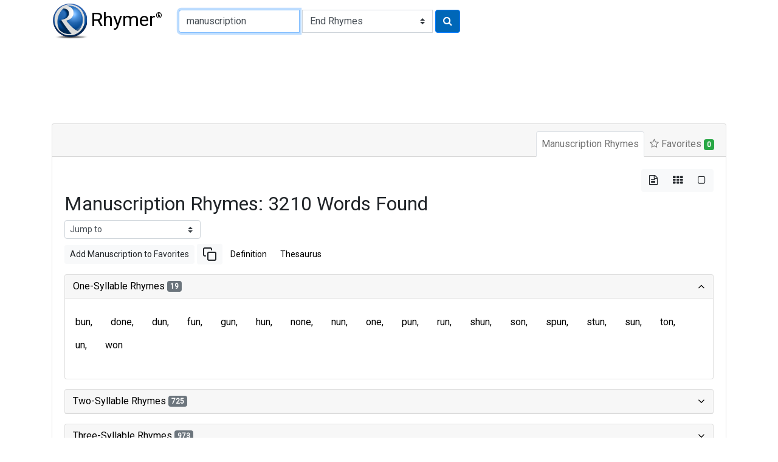

--- FILE ---
content_type: text/html
request_url: https://www.rhymer.com/manuscription.html
body_size: 31490
content:

<!doctype html>
<html lang="en">
<head>
<meta charset='utf-8'>
<meta name="viewport" content="width=device-width, initial-scale=1, shrink-to-fit=no">
<title>Rhymes for Manuscription: Perfect Words for Poetry & Songwriting | Rhymer.com</title>
<meta name="description" content="Find 3210 words that rhyme with 'manuscription' for your poems, lyrics, or creative writing. Explore our rhyming dictionary to spark your creativity!">
<meta name="keywords" content="manuscription rhymes, rhyming words for manuscription, rhyme dictionary, poetry, lyrics, songwriting, creative writing">
<script type="application/ld+json">
{
"@context": "https://schema.org",
"@type": "Organization",
"url": "https://www.Rhymer.com",
"logo": "https://rhymer.com/g/Rhymer.webp"
}
</script>
<script async src="https://pagead2.googlesyndication.com/pagead/js/adsbygoogle.js?client=ca-pub-5905054568410013" crossorigin="anonymous"></script>
<link rel="stylesheet" href="https://cdn.jsdelivr.net/npm/bootstrap@4.6.2/dist/css/bootstrap.min.css" integrity="sha384-xOolHFLEh07PJGoPkLv1IbcEPTNtaed2xpHsD9ESMhqIYd0nLMwNLD69Npy4HI+N" crossorigin="anonymous">
<link href="https://fonts.googleapis.com/css2?family=Roboto&display=swap" rel="stylesheet">
<link rel='stylesheet' href='https://cdnjs.cloudflare.com/ajax/libs/font-awesome/4.7.0/css/font-awesome.css'>
<link rel="stylesheet" href="/css/rhymes.min.css">
<link rel="apple-touch-icon" sizes="180x180" href="/apple-touch-icon.png">
<link rel="icon" type="image/png" sizes="32x32" href="/favicon-32x32.png">
<link rel="icon" type="image/png" sizes="16x16" href="/favicon-16x16.png">
<link rel="manifest" href="/manifest.json">
<link rel="mask-icon" href="/safari-pinned-tab.svg" color="#5bbad5">
<meta name="msapplication-TileColor" content="#da532c">
<meta name="theme-color" content="#ffffff">
<script async src="https://www.googletagmanager.com/gtag/js?id=UA-108351596-1"></script>
<script>
    window.dataLayer = window.dataLayer || [];

    function gtag() {
        dataLayer.push(arguments);
    }
    gtag('js', new Date());

    gtag('config', 'UA-108351596-1');
</script>
<style>
.comma-separated a::after {
  content: ', ';
  text-decoration: none;
  pointer-events: none;
}
</style>
</head>
<body>
<nav class="container-fluid container-md navbar" id="navTop">
<a class="navbar-brand mr-2" href="/"><img src="/g/Rhymer.webp" width="59" height="59" alt="Rhymer Home" class="mr-1" title="Free Rhyming Dictionary">Rhymer<sup>®</sup></a>


<form name="Rhymer" action="javascript:runRhymer()" onsubmit="return validate()" class="form-inline mr-auto">
<fieldset>
<div class="input-group mt-2 mb-2">
<input size="22" type="text" spellcheck="true" class="form-control" required id="rhymeInput" placeholder="Word to rhyme" tabindex="1" onKeyPress="return entsub(event);"  value="manuscription" maxlength="22" name="Word" title="1-22 letters" autofocus pattern="^[a-zA-Z]{1,22}(?:'[a-zA-Z]{1,22})?$">
<label class="sr-only" for="rhymeType">Type of Rhyme:</label>
<select class="custom-select ml-1" name="RhymeType"  id="rhymeType" tabindex="2">
<option class="bg-white" value="EndRhymes" selected>End Rhymes</option>
<option class="bg-white" value="Last">Last-Syllable Rhymes</option>
<option class="bg-white" value="Double">Double Rhymes</option>
<option class="bg-white" value="Triple">Triple Rhymes</option>
<option class="bg-white" value="Beginning">Beginning Rhymes</option>
<option class="bg-white" value="First">First-Syllable Rhymes</option>
</select>
<button type="submit" class="btn btn-primary ml-1" name="RhymeBtn" tabindex="3" value="Rhyme" title="Click to rhyme"><i class="fa fa-search" aria-hidden="true"></i></button>
</div>
</fieldset>
</form>

</nav>

<div class="container-fluid container-md mt-1 mb-3" style="padding-top:0.75rem;padding-bottom:0.75rem">
<ins class="adsbygoogle" style="display:block;min-width:400px;max-width:970px;width:100%;height:90px"
data-ad-client="ca-pub-5905054568410013" data-ad-slot="3752734781"></ins>
<script>
(adsbygoogle = window.adsbygoogle || []).push({});
</script>
</div><div class="container-fluid container-md">
<div class="mb-3">
<div class="row">
<div class="col-12">

<div class="card border-1">
<div class="card-header">
<ul class="nav nav-tabs card-header-tabs justify-content-end" id="myTab" role="tablist">
<li class="nav-item">
<a class="nav-link p-2 active" id="rhymes-tab" data-toggle="tab" href="#rhymes" role="tab" aria-controls="rhymes" aria-selected="true">Manuscription Rhymes</a>
</li>
<li class="nav-item">
<a class="nav-link p-2" id="favorite-rhymes-tab" data-toggle="tab" href="#favorites" role="tab" aria-controls="favorites" aria-selected="false"><i class="fa fa-star-o" aria-hidden="true"></i> Favorites <span class="badge badge-success" data-container="body" data-toggle="popover" data-placement="bottom" data-content="Added to Favorites" id="noFavorites">0</span></a>
</li>
</ul>
</div>
<div class="card-body">
<div class="tab-content" id="myTabContent">
<div class="tab-pane fade show active" id="rhymes" role="tabpanel" aria-labelledby="rhymes-tab">
<div class="d-flex flex-row-reverse" aria-hidden="true">
<div class="btn-group btn-group-toggle" data-toggle="buttons">
<label class="btn btn-light active">
<input type="radio" name="layout" id="btnList"> <i class="fa fa-file-text-o"></i>
</label>
<label class="btn btn-light">
<input type="radio" name="layout" id="btnGrid"> <i class="fa fa-th"></i>
</label>
<label class="btn btn-light">
<input type="radio" name="layout" id="btnBg"> <i class="fa fa-square-o"></i>
</label>
</div>
</div>

<article>
<header>
<h1 class="h2">Manuscription Rhymes: 3210 Words Found</h1>
</header>
<form class="form-inline">
<select class="custom-select custom-select-sm mb-2" onchange="window.location.href=this.value">
<option selected disabled>Jump to</option>
<option value="#two">Two-Syllable Rhymes</option>
<option value="#three">Three-Syllable Rhymes</option>
<option value="#four">Four-Syllable Rhymes</option>
<option value="#five">Five-Syllable Rhymes</option>
<option value="#six">Six-Or-More-Syllable Rhymes</option>
</select>
</form>
<div class="mb-3"><a href="#" class="btn btn-sm btn-light" role="button" onclick="addWordToFavorites('Manuscription');">Add Manuscription to Favorites</a>
<a href="#" class="btn btn-sm  btn-light" role="button" onclick="copyText('Manuscription');"><svg xmlns="http://www.w3.org/2000/svg" width="24" height="24" viewBox="0 0 24 24" fill="none" stroke="currentColor" stroke-width="2" stroke-linecap="round" stroke-linejoin="round"><rect x="9" y="9" width="13" height="13" rx="2" ry="2"></rect><path d="M5 15H4a2 2 0 0 1-2-2V4a2 2 0 0 1 2-2h9a2 2 0 0 1 2 2v1"></path></svg></a>
<a href="https://www.google.com/search?q=define+Manuscription" target="_blank" rel="noopener" class="btn btn-sm  btn-link" role="button">Definition</a>
<a href="https://www.thesaurus.com/browse/Manuscription" target="_blank" rel="noopener" class="btn btn-sm btn-link" role="button">Thesaurus</a>
</div>
<div id="rhyming-words">
<div id="accordion">

<section class="card mb-3">
<div class="card-header p-0" id="one-syllable-rhymes">
<h5 class="mb-0">
<button class="btn btn-link collapsible-link" data-toggle="collapse" data-target="#collapse-one" aria-expanded="true" aria-controls="collapse-one">One-Syllable Rhymes <span class="badge badge-secondary">19</span>
</button>
</h5>
</div>
<div id="collapse-one" class="collapse show" aria-labelledby="one-syllable-rhymes" data-parent="#accordion">
<div class="card-body pl-1 pr-1">
 <div class="rhymes comma-separated d-flex flex-wrap mb-3" id="one">
<a id="i11" href="bun.html" class="btn c">bun</a>
<a id="i12" href="done.html" class="btn c">done</a>
<a id="i13" href="dun.html" class="btn c">dun</a>
<a id="i14" href="fun.html" class="btn c">fun</a>
<a id="i15" href="gun.html" class="btn c">gun</a>
<a id="i16" href="hun.html" class="btn c">hun</a>
<a id="i17" href="none.html" class="btn c">none</a>
<a id="i18" href="nun.html" class="btn c">nun</a>
<a id="i19" href="one.html" class="btn c">one</a>
<a id="i110" href="pun.html" class="btn c">pun</a>
<a id="i111" href="run.html" class="btn c">run</a>
<a id="i112" href="shun.html" class="btn c">shun</a>
<a id="i113" href="son.html" class="btn c">son</a>
<a id="i114" href="spun.html" class="btn c">spun</a>
<a id="i115" href="stun.html" class="btn c">stun</a>
<a id="i116" href="sun.html" class="btn c">sun</a>
<a id="i117" href="ton.html" class="btn c">ton</a>
<a id="i118" href="un.html" class="btn c">un</a>
<a id="i119" href="won.html" class="btn c">won</a>
</div>
</div>
</div>
</section>

<section class="card mb-3">
<div class="card-header p-0" id="two-syllable-rhymes">
<h5 class="mb-0">
<button class="btn btn-link collapsible-link" data-toggle="collapse" data-target="#collapse-two" aria-expanded="false" aria-controls="collapse-two">Two-Syllable Rhymes <span class="badge badge-secondary">725</span>
</button>
</h5>
</div>
<div id="collapse-two" class="collapse" aria-labelledby="two-syllable-rhymes" data-parent="#accordion">
<div class="card-body pl-1 pr-1">
 <div class="rhymes comma-separated d-flex flex-wrap mb-3" id="two">
<a id="i21" href="aaron.html" class="btn c">aaron</a>
<a id="i22" href="action.html" class="btn c">action</a>
<a id="i23" href="airman.html" class="btn c">airman</a>
<a id="i24" href="akron.html" class="btn c">akron</a>
<a id="i25" href="alan.html" class="btn c">alan</a>
<a id="i26" href="allen.html" class="btn c">allen</a>
<a id="i27" href="almsman.html" class="btn c">almsman</a>
<a id="i28" href="ammon.html" class="btn c">ammon</a>
<a id="i29" href="apron.html" class="btn c">apron</a>
<a id="i210" href="arson.html" class="btn c">arson</a>
<a id="i211" href="ashen.html" class="btn c">ashen</a>
<a id="i212" href="ashton.html" class="btn c">ashton</a>
<a id="i213" href="asian.html" class="btn c">asian</a>
<a id="i214" href="aspen.html" class="btn c">aspen</a>
<a id="i215" href="auction.html" class="btn c">auction</a>
<a id="i216" href="axman.html" class="btn c">axman</a>
<a id="i217" href="bacon.html" class="btn c">bacon</a>
<a id="i218" href="bailsman.html" class="btn c">bailsman</a>
<a id="i219" href="balkan.html" class="btn c">balkan</a>
<a id="i220" href="bandsman.html" class="btn c">bandsman</a>
<a id="i221" href="banyan.html" class="btn c">banyan</a>
<a id="i222" href="bargain.html" class="btn c">bargain</a>
<a id="i223" href="barman.html" class="btn c">barman</a>
<a id="i224" href="baron.html" class="btn c">baron</a>
<a id="i225" href="barren.html" class="btn c">barren</a>
<a id="i226" href="baseman.html" class="btn c">baseman</a>
<a id="i227" href="basin.html" class="btn c">basin</a>
<a id="i228" href="bastian.html" class="btn c">bastian</a>
<a id="i229" href="bastion.html" class="btn c">bastion</a>
<a id="i230" href="batsman.html" class="btn c">batsman</a>
<a id="i231" href="batten.html" class="btn c">batten</a>
<a id="i232" href="beacon.html" class="btn c">beacon</a>
<a id="i233" href="beaten.html" class="btn c">beaten</a>
<a id="i234" href="beckon.html" class="btn c">beckon</a>
<a id="i235" href="beechen.html" class="btn c">beechen</a>
<a id="i236" href="begun.html" class="btn c">begun</a>
<a id="i237" href="belgian.html" class="btn c">belgian</a>
<a id="i238" href="bellman.html" class="btn c">bellman</a>
<a id="i239" href="bergman.html" class="btn c">bergman</a>
<a id="i240" href="bidden.html" class="btn c">bidden</a>
<a id="i241" href="billion.html" class="btn c">billion</a>
<a id="i242" href="birchen.html" class="btn c">birchen</a>
<a id="i243" href="bison.html" class="btn c">bison</a>
<a id="i244" href="bitten.html" class="btn c">bitten</a>
<a id="i245" href="blacken.html" class="btn c">blacken</a>
<a id="i246" href="blazon.html" class="btn c">blazon</a>
<a id="i247" href="blowgun.html" class="btn c">blowgun</a>
<a id="i248" href="bludgeon.html" class="btn c">bludgeon</a>
<a id="i249" href="boatman.html" class="btn c">boatman</a>
<a id="i250" href="boatswain.html" class="btn c">boatswain</a>
<a id="i251" href="bobbin.html" class="btn c">bobbin</a>
<a id="i252" href="bodkin.html" class="btn c">bodkin</a>
<a id="i253" href="bondman.html" class="btn c">bondman</a>
<a id="i254" href="bondsman.html" class="btn c">bondsman</a>
<a id="i255" href="boston.html" class="btn c">boston</a>
<a id="i256" href="boughten.html" class="btn c">boughten</a>
<a id="i257" href="bourbon.html" class="btn c">bourbon</a>
<a id="i258" href="bowman.html" class="btn c">bowman</a>
<a id="i259" href="bracken.html" class="btn c">bracken</a>
<a id="i260" href="brahman.html" class="btn c">brahman</a>
<a id="i261" href="brahmin.html" class="btn c">brahmin</a>
<a id="i262" href="brakeman.html" class="btn c">brakeman</a>
<a id="i263" href="brazen.html" class="btn c">brazen</a>
<a id="i264" href="brethren.html" class="btn c">brethren</a>
<a id="i265" href="breton.html" class="btn c">breton</a>
<a id="i266" href="brian.html" class="btn c">brian</a>
<a id="i267" href="brighten.html" class="btn c">brighten</a>
<a id="i268" href="brisbane.html" class="btn c">brisbane</a>
<a id="i269" href="britain.html" class="btn c">britain</a>
<a id="i270" href="briton.html" class="btn c">briton</a>
<a id="i271" href="broaden.html" class="btn c">broaden</a>
<a id="i272" href="brogan.html" class="btn c">brogan</a>
<a id="i273" href="broken.html" class="btn c">broken</a>
<a id="i274" href="brooklyn.html" class="btn c">brooklyn</a>
<a id="i275" href="bruin.html" class="btn c">bruin</a>
<a id="i276" href="bullion.html" class="btn c">bullion</a>
<a id="i277" href="bunion.html" class="btn c">bunion</a>
<a id="i278" href="bunsen.html" class="btn c">bunsen</a>
<a id="i279" href="bunyan.html" class="btn c">bunyan</a>
<a id="i280" href="burden.html" class="btn c">burden</a>
<a id="i281" href="burgeon.html" class="btn c">burgeon</a>
<a id="i282" href="burton.html" class="btn c">burton</a>
<a id="i283" href="bushman.html" class="btn c">bushman</a>
<a id="i284" href="button.html" class="btn c">button</a>
<a id="i285" href="byron.html" class="btn c">byron</a>
<a id="i286" href="cabin.html" class="btn c">cabin</a>
<a id="i287" href="caisson.html" class="btn c">caisson</a>
<a id="i288" href="cajun.html" class="btn c">cajun</a>
<a id="i289" href="caldron.html" class="btn c">caldron</a>
<a id="i290" href="calvin.html" class="btn c">calvin</a>
<a id="i291" href="canaan.html" class="btn c">canaan</a>
<a id="i292" href="cannon.html" class="btn c">cannon</a>
<a id="i293" href="canon.html" class="btn c">canon</a>
<a id="i294" href="canyon.html" class="btn c">canyon</a>
<a id="i295" href="capstan.html" class="btn c">capstan</a>
<a id="i296" href="captain.html" class="btn c">captain</a>
<a id="i297" href="caption.html" class="btn c">caption</a>
<a id="i298" href="carson.html" class="btn c">carson</a>
<a id="i299" href="carton.html" class="btn c">carton</a>
<a id="i2100" href="cauldron.html" class="btn c">cauldron</a>
<a id="i2101" href="caution.html" class="btn c">caution</a>
<a id="i2102" href="certain.html" class="btn c">certain</a>
<a id="i2103" href="chainman.html" class="btn c">chainman</a>
<a id="i2104" href="chairman.html" class="btn c">chairman</a>
<a id="i2105" href="chaplain.html" class="btn c">chaplain</a>
<a id="i2106" href="chaplin.html" class="btn c">chaplin</a>
<a id="i2107" href="charleston.html" class="btn c">charleston</a>
<a id="i2108" href="chasten.html" class="btn c">chasten</a>
<a id="i2109" href="cheapen.html" class="btn c">cheapen</a>
<a id="i2110" href="chevron.html" class="btn c">chevron</a>
<a id="i2111" href="chicken.html" class="btn c">chicken</a>
<a id="i2112" href="chieftain.html" class="btn c">chieftain</a>
<a id="i2113" href="children.html" class="btn c">children</a>
<a id="i2114" href="chitin.html" class="btn c">chitin</a>
<a id="i2115" href="chosen.html" class="btn c">chosen</a>
<a id="i2116" href="christen.html" class="btn c">christen</a>
<a id="i2117" href="christian.html" class="btn c">christian</a>
<a id="i2118" href="churchman.html" class="btn c">churchman</a>
<a id="i2119" href="citron.html" class="btn c">citron</a>
<a id="i2120" href="clansman.html" class="btn c">clansman</a>
<a id="i2121" href="cloven.html" class="btn c">cloven</a>
<a id="i2122" href="coachman.html" class="btn c">coachman</a>
<a id="i2123" href="coarsen.html" class="btn c">coarsen</a>
<a id="i2124" href="coffin.html" class="btn c">coffin</a>
<a id="i2125" href="cohen.html" class="btn c">cohen</a>
<a id="i2126" href="colon.html" class="btn c">colon</a>
<a id="i2127" href="common.html" class="btn c">common</a>
<a id="i2128" href="cordon.html" class="btn c">cordon</a>
<a id="i2129" href="corpsman.html" class="btn c">corpsman</a>
<a id="i2130" href="cotton.html" class="btn c">cotton</a>
<a id="i2131" href="cousin.html" class="btn c">cousin</a>
<a id="i2132" href="cowman.html" class="btn c">cowman</a>
<a id="i2133" href="coxswain.html" class="btn c">coxswain</a>
<a id="i2134" href="cracksman.html" class="btn c">cracksman</a>
<a id="i2135" href="craftsman.html" class="btn c">craftsman</a>
<a id="i2136" href="craven.html" class="btn c">craven</a>
<a id="i2137" href="crayon.html" class="btn c">crayon</a>
<a id="i2138" href="cretin.html" class="btn c">cretin</a>
<a id="i2139" href="crewman.html" class="btn c">crewman</a>
<a id="i2140" href="crimson.html" class="btn c">crimson</a>
<a id="i2141" href="croton.html" class="btn c">croton</a>
<a id="i2142" href="cuban.html" class="btn c">cuban</a>
<a id="i2143" href="cumin.html" class="btn c">cumin</a>
<a id="i2144" href="curtain.html" class="btn c">curtain</a>
<a id="i2145" href="cushion.html" class="btn c">cushion</a>
<a id="i2146" href="dampen.html" class="btn c">dampen</a>
<a id="i2147" href="damson.html" class="btn c">damson</a>
<a id="i2148" href="darken.html" class="btn c">darken</a>
<a id="i2149" href="darwin.html" class="btn c">darwin</a>
<a id="i2150" href="datsun.html" class="btn c">datsun</a>
<a id="i2151" href="dauphin.html" class="btn c">dauphin</a>
<a id="i2152" href="dayton.html" class="btn c">dayton</a>
<a id="i2153" href="deacon.html" class="btn c">deacon</a>
<a id="i2154" href="deaden.html" class="btn c">deaden</a>
<a id="i2155" href="deafen.html" class="btn c">deafen</a>
<a id="i2156" href="deepen.html" class="btn c">deepen</a>
<a id="i2157" href="demon.html" class="btn c">demon</a>
<a id="i2158" href="dentin.html" class="btn c">dentin</a>
<a id="i2159" href="destine.html" class="btn c">destine</a>
<a id="i2160" href="devon.html" class="btn c">devon</a>
<a id="i2161" href="diction.html" class="btn c">diction</a>
<a id="i2162" href="dobbin.html" class="btn c">dobbin</a>
<a id="i2163" href="doctrine.html" class="btn c">doctrine</a>
<a id="i2164" href="dolman.html" class="btn c">dolman</a>
<a id="i2165" href="dolmen.html" class="btn c">dolmen</a>
<a id="i2166" href="dolphin.html" class="btn c">dolphin</a>
<a id="i2167" href="doorman.html" class="btn c">doorman</a>
<a id="i2168" href="dozen.html" class="btn c">dozen</a>
<a id="i2169" href="draftsman.html" class="btn c">draftsman</a>
<a id="i2170" href="dragon.html" class="btn c">dragon</a>
<a id="i2171" href="driven.html" class="btn c">driven</a>
<a id="i2172" href="drunken.html" class="btn c">drunken</a>
<a id="i2173" href="dublin.html" class="btn c">dublin</a>
<a id="i2174" href="dudgeon.html" class="btn c">dudgeon</a>
<a id="i2175" href="dungeon.html" class="btn c">dungeon</a>
<a id="i2176" href="dutchman.html" class="btn c">dutchman</a>
<a id="i2177" href="earthen.html" class="btn c">earthen</a>
<a id="i2178" href="earthman.html" class="btn c">earthman</a>
<a id="i2179" href="eastman.html" class="btn c">eastman</a>
<a id="i2180" href="eaten.html" class="btn c">eaten</a>
<a id="i2181" href="eden.html" class="btn c">eden</a>
<a id="i2182" href="elfin.html" class="btn c">elfin</a>
<a id="i2183" href="ellen.html" class="btn c">ellen</a>
<a id="i2184" href="engine.html" class="btn c">engine</a>
<a id="i2185" href="ensign.html" class="btn c">ensign</a>
<a id="i2186" href="erin.html" class="btn c">erin</a>
<a id="i2187" href="ermine.html" class="btn c">ermine</a>
<a id="i2188" href="even.html" class="btn c">even</a>
<a id="i2189" href="faction.html" class="btn c">faction</a>
<a id="i2190" href="falcon.html" class="btn c">falcon</a>
<a id="i2191" href="fallen.html" class="btn c">fallen</a>
<a id="i2192" href="famine.html" class="btn c">famine</a>
<a id="i2193" href="fashion.html" class="btn c">fashion</a>
<a id="i2194" href="fasten.html" class="btn c">fasten</a>
<a id="i2195" href="fatten.html" class="btn c">fatten</a>
<a id="i2196" href="felon.html" class="btn c">felon</a>
<a id="i2197" href="fiction.html" class="btn c">fiction</a>
<a id="i2198" href="finespun.html" class="btn c">finespun</a>
<a id="i2199" href="fireman.html" class="btn c">fireman</a>
<a id="i2200" href="fission.html" class="btn c">fission</a>
<a id="i2201" href="flacon.html" class="btn c">flacon</a>
<a id="i2202" href="flagon.html" class="btn c">flagon</a>
<a id="i2203" href="flatten.html" class="btn c">flatten</a>
<a id="i2204" href="flaxen.html" class="btn c">flaxen</a>
<a id="i2205" href="flection.html" class="btn c">flection</a>
<a id="i2206" href="flexion.html" class="btn c">flexion</a>
<a id="i2207" href="floorman.html" class="btn c">floorman</a>
<a id="i2208" href="foeman.html" class="btn c">foeman</a>
<a id="i2209" href="footman.html" class="btn c">footman</a>
<a id="i2210" href="foreign.html" class="btn c">foreign</a>
<a id="i2211" href="foreman.html" class="btn c">foreman</a>
<a id="i2212" href="forerun.html" class="btn c">forerun</a>
<a id="i2213" href="fortune.html" class="btn c">fortune</a>
<a id="i2214" href="fountain.html" class="btn c">fountain</a>
<a id="i2215" href="fraction.html" class="btn c">fraction</a>
<a id="i2216" href="franklin.html" class="btn c">franklin</a>
<a id="i2217" href="freeman.html" class="btn c">freeman</a>
<a id="i2218" href="frenchman.html" class="btn c">frenchman</a>
<a id="i2219" href="freshen.html" class="btn c">freshen</a>
<a id="i2220" href="freshman.html" class="btn c">freshman</a>
<a id="i2221" href="friction.html" class="btn c">friction</a>
<a id="i2222" href="frighten.html" class="btn c">frighten</a>
<a id="i2223" href="frisian.html" class="btn c">frisian</a>
<a id="i2224" href="frozen.html" class="btn c">frozen</a>
<a id="i2225" href="function.html" class="btn c">function</a>
<a id="i2226" href="fusion.html" class="btn c">fusion</a>
<a id="i2227" href="gallon.html" class="btn c">gallon</a>
<a id="i2228" href="gamin.html" class="btn c">gamin</a>
<a id="i2229" href="gammon.html" class="btn c">gammon</a>
<a id="i2230" href="garden.html" class="btn c">garden</a>
<a id="i2231" href="gawain.html" class="btn c">gawain</a>
<a id="i2232" href="german.html" class="btn c">german</a>
<a id="i2233" href="gherkin.html" class="btn c">gherkin</a>
<a id="i2234" href="gibbon.html" class="btn c">gibbon</a>
<a id="i2235" href="gibson.html" class="btn c">gibson</a>
<a id="i2236" href="given.html" class="btn c">given</a>
<a id="i2237" href="gladden.html" class="btn c">gladden</a>
<a id="i2238" href="glisten.html" class="btn c">glisten</a>
<a id="i2239" href="gluten.html" class="btn c">gluten</a>
<a id="i2240" href="glutton.html" class="btn c">glutton</a>
<a id="i2241" href="gnomon.html" class="btn c">gnomon</a>
<a id="i2242" href="goblin.html" class="btn c">goblin</a>
<a id="i2243" href="godson.html" class="btn c">godson</a>
<a id="i2244" href="golden.html" class="btn c">golden</a>
<a id="i2245" href="goodman.html" class="btn c">goodman</a>
<a id="i2246" href="gordon.html" class="btn c">gordon</a>
<a id="i2247" href="gorgon.html" class="btn c">gorgon</a>
<a id="i2248" href="goshen.html" class="btn c">goshen</a>
<a id="i2249" href="gotten.html" class="btn c">gotten</a>
<a id="i2250" href="gownsman.html" class="btn c">gownsman</a>
<a id="i2251" href="grandson.html" class="btn c">grandson</a>
<a id="i2252" href="grantsman.html" class="btn c">grantsman</a>
<a id="i2253" href="gratin.html" class="btn c">gratin</a>
<a id="i2254" href="graven.html" class="btn c">graven</a>
<a id="i2255" href="grecian.html" class="btn c">grecian</a>
<a id="i2256" href="gremlin.html" class="btn c">gremlin</a>
<a id="i2257" href="griffin.html" class="btn c">griffin</a>
<a id="i2258" href="grunion.html" class="btn c">grunion</a>
<a id="i2259" href="guardsman.html" class="btn c">guardsman</a>
<a id="i2260" href="gudgeon.html" class="btn c">gudgeon</a>
<a id="i2261" href="gulden.html" class="btn c">gulden</a>
<a id="i2262" href="gumption.html" class="btn c">gumption</a>
<a id="i2263" href="gunman.html" class="btn c">gunman</a>
<a id="i2264" href="hackman.html" class="btn c">hackman</a>
<a id="i2265" href="haitian.html" class="btn c">haitian</a>
<a id="i2266" href="handgun.html" class="btn c">handgun</a>
<a id="i2267" href="hangman.html" class="btn c">hangman</a>
<a id="i2268" href="happen.html" class="btn c">happen</a>
<a id="i2269" href="harden.html" class="btn c">harden</a>
<a id="i2270" href="harken.html" class="btn c">harken</a>
<a id="i2271" href="harshen.html" class="btn c">harshen</a>
<a id="i2272" href="hasten.html" class="btn c">hasten</a>
<a id="i2273" href="haven.html" class="btn c">haven</a>
<a id="i2274" href="haydn.html" class="btn c">haydn</a>
<a id="i2275" href="headsman.html" class="btn c">headsman</a>
<a id="i2276" href="hearken.html" class="btn c">hearken</a>
<a id="i2277" href="hearten.html" class="btn c">hearten</a>
<a id="i2278" href="heathen.html" class="btn c">heathen</a>
<a id="i2279" href="heaven.html" class="btn c">heaven</a>
<a id="i2280" href="heighten.html" class="btn c">heighten</a>
<a id="i2281" href="helen.html" class="btn c">helen</a>
<a id="i2282" href="hellion.html" class="btn c">hellion</a>
<a id="i2283" href="helmsman.html" class="btn c">helmsman</a>
<a id="i2284" href="hemin.html" class="btn c">hemin</a>
<a id="i2285" href="hempen.html" class="btn c">hempen</a>
<a id="i2286" href="henchman.html" class="btn c">henchman</a>
<a id="i2287" href="herdsman.html" class="btn c">herdsman</a>
<a id="i2288" href="heron.html" class="btn c">heron</a>
<a id="i2289" href="hidden.html" class="btn c">hidden</a>
<a id="i2290" href="hoarsen.html" class="btn c">hoarsen</a>
<a id="i2291" href="hodgkin.html" class="btn c">hodgkin</a>
<a id="i2292" href="holden.html" class="btn c">holden</a>
<a id="i2293" href="homespun.html" class="btn c">homespun</a>
<a id="i2294" href="horseman.html" class="btn c">horseman</a>
<a id="i2295" href="houseman.html" class="btn c">houseman</a>
<a id="i2296" href="houston.html" class="btn c">houston</a>
<a id="i2297" href="hoyden.html" class="btn c">hoyden</a>
<a id="i2298" href="hudson.html" class="btn c">hudson</a>
<a id="i2299" href="human.html" class="btn c">human</a>
<a id="i2300" href="huntsman.html" class="btn c">huntsman</a>
<a id="i2301" href="huron.html" class="btn c">huron</a>
<a id="i2302" href="hymen.html" class="btn c">hymen</a>
<a id="i2303" href="hyphen.html" class="btn c">hyphen</a>
<a id="i2304" href="ibsen.html" class="btn c">ibsen</a>
<a id="i2305" href="ion.html" class="btn c">ion</a>
<a id="i2306" href="jackson.html" class="btn c">jackson</a>
<a id="i2307" href="jargon.html" class="btn c">jargon</a>
<a id="i2308" href="jasmine.html" class="btn c">jasmine</a>
<a id="i2309" href="jason.html" class="btn c">jason</a>
<a id="i2310" href="jerkin.html" class="btn c">jerkin</a>
<a id="i2311" href="jimpson.html" class="btn c">jimpson</a>
<a id="i2312" href="johnson.html" class="btn c">johnson</a>
<a id="i2313" href="jordan.html" class="btn c">jordan</a>
<a id="i2314" href="junction.html" class="btn c">junction</a>
<a id="i2315" href="kinsman.html" class="btn c">kinsman</a>
<a id="i2316" href="kitchen.html" class="btn c">kitchen</a>
<a id="i2317" href="kitten.html" class="btn c">kitten</a>
<a id="i2318" href="klansman.html" class="btn c">klansman</a>
<a id="i2319" href="kremlin.html" class="btn c">kremlin</a>
<a id="i2320" href="kuchen.html" class="btn c">kuchen</a>
<a id="i2321" href="laden.html" class="btn c">laden</a>
<a id="i2322" href="latin.html" class="btn c">latin</a>
<a id="i2323" href="layman.html" class="btn c">layman</a>
<a id="i2324" href="leaden.html" class="btn c">leaden</a>
<a id="i2325" href="leaven.html" class="btn c">leaven</a>
<a id="i2326" href="legion.html" class="btn c">legion</a>
<a id="i2327" href="lemon.html" class="btn c">lemon</a>
<a id="i2328" href="lengthen.html" class="btn c">lengthen</a>
<a id="i2329" href="lenin.html" class="btn c">lenin</a>
<a id="i2330" href="lenten.html" class="btn c">lenten</a>
<a id="i2331" href="lesion.html" class="btn c">lesion</a>
<a id="i2332" href="lessen.html" class="btn c">lessen</a>
<a id="i2333" href="lesson.html" class="btn c">lesson</a>
<a id="i2334" href="lichen.html" class="btn c">lichen</a>
<a id="i2335" href="ligan.html" class="btn c">ligan</a>
<a id="i2336" href="lighten.html" class="btn c">lighten</a>
<a id="i2337" href="lignin.html" class="btn c">lignin</a>
<a id="i2338" href="liken.html" class="btn c">liken</a>
<a id="i2339" href="limen.html" class="btn c">limen</a>
<a id="i2340" href="lincoln.html" class="btn c">lincoln</a>
<a id="i2341" href="linden.html" class="btn c">linden</a>
<a id="i2342" href="lineman.html" class="btn c">lineman</a>
<a id="i2343" href="linen.html" class="btn c">linen</a>
<a id="i2344" href="linesman.html" class="btn c">linesman</a>
<a id="i2345" href="linin.html" class="btn c">linin</a>
<a id="i2346" href="lion.html" class="btn c">lion</a>
<a id="i2347" href="lisbon.html" class="btn c">lisbon</a>
<a id="i2348" href="listen.html" class="btn c">listen</a>
<a id="i2349" href="liven.html" class="btn c">liven</a>
<a id="i2350" href="logan.html" class="btn c">logan</a>
<a id="i2351" href="london.html" class="btn c">london</a>
<a id="i2352" href="loosen.html" class="btn c">loosen</a>
<a id="i2353" href="lotion.html" class="btn c">lotion</a>
<a id="i2354" href="lumen.html" class="btn c">lumen</a>
<a id="i2355" href="luncheon.html" class="btn c">luncheon</a>
<a id="i2356" href="lupine.html" class="btn c">lupine</a>
<a id="i2357" href="lyon.html" class="btn c">lyon</a>
<a id="i2358" href="lysin.html" class="btn c">lysin</a>
<a id="i2359" href="macron.html" class="btn c">macron</a>
<a id="i2360" href="madden.html" class="btn c">madden</a>
<a id="i2361" href="magsman.html" class="btn c">magsman</a>
<a id="i2362" href="maiden.html" class="btn c">maiden</a>
<a id="i2363" href="mammon.html" class="btn c">mammon</a>
<a id="i2364" href="mandrin.html" class="btn c">mandrin</a>
<a id="i2365" href="mansion.html" class="btn c">mansion</a>
<a id="i2366" href="margin.html" class="btn c">margin</a>
<a id="i2367" href="marksman.html" class="btn c">marksman</a>
<a id="i2368" href="marlin.html" class="btn c">marlin</a>
<a id="i2369" href="marten.html" class="btn c">marten</a>
<a id="i2370" href="martian.html" class="btn c">martian</a>
<a id="i2371" href="martin.html" class="btn c">martin</a>
<a id="i2372" href="mason.html" class="btn c">mason</a>
<a id="i2373" href="matron.html" class="btn c">matron</a>
<a id="i2374" href="maudlin.html" class="btn c">maudlin</a>
<a id="i2375" href="mayan.html" class="btn c">mayan</a>
<a id="i2376" href="meccan.html" class="btn c">meccan</a>
<a id="i2377" href="mellon.html" class="btn c">mellon</a>
<a id="i2378" href="melon.html" class="btn c">melon</a>
<a id="i2379" href="melvin.html" class="btn c">melvin</a>
<a id="i2380" href="mention.html" class="btn c">mention</a>
<a id="i2381" href="merlin.html" class="btn c">merlin</a>
<a id="i2382" href="merman.html" class="btn c">merman</a>
<a id="i2383" href="midden.html" class="btn c">midden</a>
<a id="i2384" href="million.html" class="btn c">million</a>
<a id="i2385" href="milton.html" class="btn c">milton</a>
<a id="i2386" href="minion.html" class="btn c">minion</a>
<a id="i2387" href="misdone.html" class="btn c">misdone</a>
<a id="i2388" href="mission.html" class="btn c">mission</a>
<a id="i2389" href="mitten.html" class="btn c">mitten</a>
<a id="i2390" href="mizzen.html" class="btn c">mizzen</a>
<a id="i2391" href="moisten.html" class="btn c">moisten</a>
<a id="i2392" href="molten.html" class="btn c">molten</a>
<a id="i2393" href="mormon.html" class="btn c">mormon</a>
<a id="i2394" href="morton.html" class="btn c">morton</a>
<a id="i2395" href="motion.html" class="btn c">motion</a>
<a id="i2396" href="mountain.html" class="btn c">mountain</a>
<a id="i2397" href="muffin.html" class="btn c">muffin</a>
<a id="i2398" href="mullein.html" class="btn c">mullein</a>
<a id="i2399" href="mullion.html" class="btn c">mullion</a>
<a id="i2400" href="murrain.html" class="btn c">murrain</a>
<a id="i2401" href="muslin.html" class="btn c">muslin</a>
<a id="i2402" href="mutton.html" class="btn c">mutton</a>
<a id="i2403" href="nation.html" class="btn c">nation</a>
<a id="i2404" href="neaten.html" class="btn c">neaten</a>
<a id="i2405" href="newsman.html" class="btn c">newsman</a>
<a id="i2406" href="newton.html" class="btn c">newton</a>
<a id="i2407" href="nightman.html" class="btn c">nightman</a>
<a id="i2408" href="nippon.html" class="btn c">nippon</a>
<a id="i2409" href="noggin.html" class="btn c">noggin</a>
<a id="i2410" href="nomen.html" class="btn c">nomen</a>
<a id="i2411" href="norman.html" class="btn c">norman</a>
<a id="i2412" href="norseman.html" class="btn c">norseman</a>
<a id="i2413" href="norton.html" class="btn c">norton</a>
<a id="i2414" href="notion.html" class="btn c">notion</a>
<a id="i2415" href="nubbin.html" class="btn c">nubbin</a>
<a id="i2416" href="oaken.html" class="btn c">oaken</a>
<a id="i2417" href="oarsman.html" class="btn c">oarsman</a>
<a id="i2418" href="oaten.html" class="btn c">oaten</a>
<a id="i2419" href="ocean.html" class="btn c">ocean</a>
<a id="i2420" href="often.html" class="btn c">often</a>
<a id="i2421" href="olden.html" class="btn c">olden</a>
<a id="i2422" href="omen.html" class="btn c">omen</a>
<a id="i2423" href="onion.html" class="btn c">onion</a>
<a id="i2424" href="open.html" class="btn c">open</a>
<a id="i2425" href="opsin.html" class="btn c">opsin</a>
<a id="i2426" href="option.html" class="btn c">option</a>
<a id="i2427" href="organ.html" class="btn c">organ</a>
<a id="i2428" href="orphan.html" class="btn c">orphan</a>
<a id="i2429" href="outdone.html" class="btn c">outdone</a>
<a id="i2430" href="outgun.html" class="btn c">outgun</a>
<a id="i2431" href="outrun.html" class="btn c">outrun</a>
<a id="i2432" href="oven.html" class="btn c">oven</a>
<a id="i2433" href="oxen.html" class="btn c">oxen</a>
<a id="i2434" href="paean.html" class="btn c">paean</a>
<a id="i2435" href="pagan.html" class="btn c">pagan</a>
<a id="i2436" href="pardon.html" class="btn c">pardon</a>
<a id="i2437" href="parson.html" class="btn c">parson</a>
<a id="i2438" href="passion.html" class="btn c">passion</a>
<a id="i2439" href="patron.html" class="btn c">patron</a>
<a id="i2440" href="patten.html" class="btn c">patten</a>
<a id="i2441" href="pecten.html" class="btn c">pecten</a>
<a id="i2442" href="pectin.html" class="btn c">pectin</a>
<a id="i2443" href="penguin.html" class="btn c">penguin</a>
<a id="i2444" href="penman.html" class="btn c">penman</a>
<a id="i2445" href="pension.html" class="btn c">pension</a>
<a id="i2446" href="pepsin.html" class="btn c">pepsin</a>
<a id="i2447" href="persian.html" class="btn c">persian</a>
<a id="i2448" href="person.html" class="btn c">person</a>
<a id="i2449" href="pidgin.html" class="btn c">pidgin</a>
<a id="i2450" href="pigeon.html" class="btn c">pigeon</a>
<a id="i2451" href="pillion.html" class="btn c">pillion</a>
<a id="i2452" href="pinion.html" class="btn c">pinion</a>
<a id="i2453" href="pinon.html" class="btn c">pinon</a>
<a id="i2454" href="pippin.html" class="btn c">pippin</a>
<a id="i2455" href="piston.html" class="btn c">piston</a>
<a id="i2456" href="pitchman.html" class="btn c">pitchman</a>
<a id="i2457" href="plainsman.html" class="btn c">plainsman</a>
<a id="i2458" href="plankton.html" class="btn c">plankton</a>
<a id="i2459" href="platen.html" class="btn c">platen</a>
<a id="i2460" href="plenum.html" class="btn c">plenum</a>
<a id="i2461" href="ploughman.html" class="btn c">ploughman</a>
<a id="i2462" href="plowman.html" class="btn c">plowman</a>
<a id="i2463" href="poison.html" class="btn c">poison</a>
<a id="i2464" href="pollen.html" class="btn c">pollen</a>
<a id="i2465" href="popgun.html" class="btn c">popgun</a>
<a id="i2466" href="poplin.html" class="btn c">poplin</a>
<a id="i2467" href="portion.html" class="btn c">portion</a>
<a id="i2468" href="postman.html" class="btn c">postman</a>
<a id="i2469" href="potion.html" class="btn c">potion</a>
<a id="i2470" href="pressman.html" class="btn c">pressman</a>
<a id="i2471" href="princeton.html" class="btn c">princeton</a>
<a id="i2472" href="prison.html" class="btn c">prison</a>
<a id="i2473" href="proven.html" class="btn c">proven</a>
<a id="i2474" href="prussian.html" class="btn c">prussian</a>
<a id="i2475" href="puffin.html" class="btn c">puffin</a>
<a id="i2476" href="pullman.html" class="btn c">pullman</a>
<a id="i2477" href="purslane.html" class="btn c">purslane</a>
<a id="i2478" href="pylon.html" class="btn c">pylon</a>
<a id="i2479" href="python.html" class="btn c">python</a>
<a id="i2480" href="question.html" class="btn c">question</a>
<a id="i2481" href="quicken.html" class="btn c">quicken</a>
<a id="i2482" href="quintan.html" class="btn c">quintan</a>
<a id="i2483" href="raglan.html" class="btn c">raglan</a>
<a id="i2484" href="raisin.html" class="btn c">raisin</a>
<a id="i2485" href="ramsden.html" class="btn c">ramsden</a>
<a id="i2486" href="ranchman.html" class="btn c">ranchman</a>
<a id="i2487" href="rapine.html" class="btn c">rapine</a>
<a id="i2488" href="ration.html" class="btn c">ration</a>
<a id="i2489" href="ratline.html" class="btn c">ratline</a>
<a id="i2490" href="raven.html" class="btn c">raven</a>
<a id="i2491" href="reagan.html" class="btn c">reagan</a>
<a id="i2492" href="reason.html" class="btn c">reason</a>
<a id="i2493" href="reckon.html" class="btn c">reckon</a>
<a id="i2494" href="redden.html" class="btn c">redden</a>
<a id="i2495" href="redone.html" class="btn c">redone</a>
<a id="i2496" href="region.html" class="btn c">region</a>
<a id="i2497" href="reinsman.html" class="btn c">reinsman</a>
<a id="i2498" href="rennin.html" class="btn c">rennin</a>
<a id="i2499" href="rerun.html" class="btn c">rerun</a>
<a id="i2500" href="resin.html" class="btn c">resin</a>
<a id="i2501" href="ribbon.html" class="btn c">ribbon</a>
<a id="i2502" href="richen.html" class="btn c">richen</a>
<a id="i2503" href="ridden.html" class="btn c">ridden</a>
<a id="i2504" href="ripen.html" class="btn c">ripen</a>
<a id="i2505" href="risen.html" class="btn c">risen</a>
<a id="i2506" href="riven.html" class="btn c">riven</a>
<a id="i2507" href="robin.html" class="btn c">robin</a>
<a id="i2508" href="roentgen.html" class="btn c">roentgen</a>
<a id="i2509" href="roman.html" class="btn c">roman</a>
<a id="i2510" href="rotten.html" class="btn c">rotten</a>
<a id="i2511" href="roughen.html" class="btn c">roughen</a>
<a id="i2512" href="ruin.html" class="btn c">ruin</a>
<a id="i2513" href="ruskin.html" class="btn c">ruskin</a>
<a id="i2514" href="russian.html" class="btn c">russian</a>
<a id="i2515" href="sabin.html" class="btn c">sabin</a>
<a id="i2516" href="sadden.html" class="btn c">sadden</a>
<a id="i2517" href="saffron.html" class="btn c">saffron</a>
<a id="i2518" href="salesman.html" class="btn c">salesman</a>
<a id="i2519" href="salmon.html" class="btn c">salmon</a>
<a id="i2520" href="sanction.html" class="btn c">sanction</a>
<a id="i2521" href="sanguine.html" class="btn c">sanguine</a>
<a id="i2522" href="satan.html" class="btn c">satan</a>
<a id="i2523" href="satin.html" class="btn c">satin</a>
<a id="i2524" href="saxon.html" class="btn c">saxon</a>
<a id="i2525" href="saxton.html" class="btn c">saxton</a>
<a id="i2526" href="scaleman.html" class="btn c">scaleman</a>
<a id="i2527" href="scallion.html" class="btn c">scallion</a>
<a id="i2528" href="scansion.html" class="btn c">scansion</a>
<a id="i2529" href="scion.html" class="btn c">scion</a>
<a id="i2530" href="scission.html" class="btn c">scission</a>
<a id="i2531" href="scotchman.html" class="btn c">scotchman</a>
<a id="i2532" href="scotian.html" class="btn c">scotian</a>
<a id="i2533" href="scotsman.html" class="btn c">scotsman</a>
<a id="i2534" href="scullion.html" class="btn c">scullion</a>
<a id="i2535" href="scutcheon.html" class="btn c">scutcheon</a>
<a id="i2536" href="seaman.html" class="btn c">seaman</a>
<a id="i2537" href="season.html" class="btn c">season</a>
<a id="i2538" href="section.html" class="btn c">section</a>
<a id="i2539" href="seisin.html" class="btn c">seisin</a>
<a id="i2540" href="semen.html" class="btn c">semen</a>
<a id="i2541" href="sequin.html" class="btn c">sequin</a>
<a id="i2542" href="sermon.html" class="btn c">sermon</a>
<a id="i2543" href="session.html" class="btn c">session</a>
<a id="i2544" href="seven.html" class="btn c">seven</a>
<a id="i2545" href="sexton.html" class="btn c">sexton</a>
<a id="i2546" href="shaken.html" class="btn c">shaken</a>
<a id="i2547" href="shaman.html" class="btn c">shaman</a>
<a id="i2548" href="sharpen.html" class="btn c">sharpen</a>
<a id="i2549" href="shaven.html" class="btn c">shaven</a>
<a id="i2550" href="shetland.html" class="btn c">shetland</a>
<a id="i2551" href="shiftman.html" class="btn c">shiftman</a>
<a id="i2552" href="shipman.html" class="btn c">shipman</a>
<a id="i2553" href="shogun.html" class="btn c">shogun</a>
<a id="i2554" href="shorten.html" class="btn c">shorten</a>
<a id="i2555" href="shotgun.html" class="btn c">shotgun</a>
<a id="i2556" href="showman.html" class="btn c">showman</a>
<a id="i2557" href="shrunken.html" class="btn c">shrunken</a>
<a id="i2558" href="sicken.html" class="btn c">sicken</a>
<a id="i2559" href="silken.html" class="btn c">silken</a>
<a id="i2560" href="simon.html" class="btn c">simon</a>
<a id="i2561" href="siphon.html" class="btn c">siphon</a>
<a id="i2562" href="siren.html" class="btn c">siren</a>
<a id="i2563" href="slacken.html" class="btn c">slacken</a>
<a id="i2564" href="sleeken.html" class="btn c">sleeken</a>
<a id="i2565" href="slogan.html" class="btn c">slogan</a>
<a id="i2566" href="sloven.html" class="btn c">sloven</a>
<a id="i2567" href="smarten.html" class="btn c">smarten</a>
<a id="i2568" href="smidgen.html" class="btn c">smidgen</a>
<a id="i2569" href="smidgeon.html" class="btn c">smidgeon</a>
<a id="i2570" href="smidgin.html" class="btn c">smidgin</a>
<a id="i2571" href="smitten.html" class="btn c">smitten</a>
<a id="i2572" href="sodden.html" class="btn c">sodden</a>
<a id="i2573" href="soften.html" class="btn c">soften</a>
<a id="i2574" href="solon.html" class="btn c">solon</a>
<a id="i2575" href="someone.html" class="btn c">someone</a>
<a id="i2576" href="sovereign.html" class="btn c">sovereign</a>
<a id="i2577" href="spaceman.html" class="btn c">spaceman</a>
<a id="i2578" href="spartan.html" class="btn c">spartan</a>
<a id="i2579" href="spavin.html" class="btn c">spavin</a>
<a id="i2580" href="spoilsman.html" class="btn c">spoilsman</a>
<a id="i2581" href="spoken.html" class="btn c">spoken</a>
<a id="i2582" href="spokesman.html" class="btn c">spokesman</a>
<a id="i2583" href="spongin.html" class="btn c">spongin</a>
<a id="i2584" href="sponsion.html" class="btn c">sponsion</a>
<a id="i2585" href="sportsman.html" class="btn c">sportsman</a>
<a id="i2586" href="squadron.html" class="btn c">squadron</a>
<a id="i2587" href="stalin.html" class="btn c">stalin</a>
<a id="i2588" href="stallion.html" class="btn c">stallion</a>
<a id="i2589" href="stamen.html" class="btn c">stamen</a>
<a id="i2590" href="stanchion.html" class="btn c">stanchion</a>
<a id="i2591" href="staten.html" class="btn c">staten</a>
<a id="i2592" href="statesman.html" class="btn c">statesman</a>
<a id="i2593" href="station.html" class="btn c">station</a>
<a id="i2594" href="steepen.html" class="btn c">steepen</a>
<a id="i2595" href="steersman.html" class="btn c">steersman</a>
<a id="i2596" href="steinmann.html" class="btn c">steinmann</a>
<a id="i2597" href="stephen.html" class="btn c">stephen</a>
<a id="i2598" href="stepson.html" class="btn c">stepson</a>
<a id="i2599" href="stetson.html" class="btn c">stetson</a>
<a id="i2600" href="steven.html" class="btn c">steven</a>
<a id="i2601" href="stiffen.html" class="btn c">stiffen</a>
<a id="i2602" href="stockman.html" class="btn c">stockman</a>
<a id="i2603" href="stolen.html" class="btn c">stolen</a>
<a id="i2604" href="straighten.html" class="btn c">straighten</a>
<a id="i2605" href="straiten.html" class="btn c">straiten</a>
<a id="i2606" href="strengthen.html" class="btn c">strengthen</a>
<a id="i2607" href="stricken.html" class="btn c">stricken</a>
<a id="i2608" href="stridden.html" class="btn c">stridden</a>
<a id="i2609" href="striven.html" class="btn c">striven</a>
<a id="i2610" href="strychnine.html" class="btn c">strychnine</a>
<a id="i2611" href="sturgeon.html" class="btn c">sturgeon</a>
<a id="i2612" href="suasion.html" class="btn c">suasion</a>
<a id="i2613" href="suction.html" class="btn c">suction</a>
<a id="i2614" href="sudden.html" class="btn c">sudden</a>
<a id="i2615" href="sullen.html" class="btn c">sullen</a>
<a id="i2616" href="sultan.html" class="btn c">sultan</a>
<a id="i2617" href="summon.html" class="btn c">summon</a>
<a id="i2618" href="sunken.html" class="btn c">sunken</a>
<a id="i2619" href="surgeon.html" class="btn c">surgeon</a>
<a id="i2620" href="sweden.html" class="btn c">sweden</a>
<a id="i2621" href="sweeten.html" class="btn c">sweeten</a>
<a id="i2622" href="switchman.html" class="btn c">switchman</a>
<a id="i2623" href="swollen.html" class="btn c">swollen</a>
<a id="i2624" href="swordsman.html" class="btn c">swordsman</a>
<a id="i2625" href="syphon.html" class="btn c">syphon</a>
<a id="i2626" href="tacksman.html" class="btn c">tacksman</a>
<a id="i2627" href="taction.html" class="btn c">taction</a>
<a id="i2628" href="taken.html" class="btn c">taken</a>
<a id="i2629" href="talesman.html" class="btn c">talesman</a>
<a id="i2630" href="talon.html" class="btn c">talon</a>
<a id="i2631" href="tannin.html" class="btn c">tannin</a>
<a id="i2632" href="tartan.html" class="btn c">tartan</a>
<a id="i2633" href="tarzan.html" class="btn c">tarzan</a>
<a id="i2634" href="tauten.html" class="btn c">tauten</a>
<a id="i2635" href="tendon.html" class="btn c">tendon</a>
<a id="i2636" href="tension.html" class="btn c">tension</a>
<a id="i2637" href="terpin.html" class="btn c">terpin</a>
<a id="i2638" href="tertian.html" class="btn c">tertian</a>
<a id="i2639" href="teuton.html" class="btn c">teuton</a>
<a id="i2640" href="texan.html" class="btn c">texan</a>
<a id="i2641" href="thicken.html" class="btn c">thicken</a>
<a id="i2642" href="thompson.html" class="btn c">thompson</a>
<a id="i2643" href="threaten.html" class="btn c">threaten</a>
<a id="i2644" href="thriven.html" class="btn c">thriven</a>
<a id="i2645" href="tighten.html" class="btn c">tighten</a>
<a id="i2646" href="titan.html" class="btn c">titan</a>
<a id="i2647" href="token.html" class="btn c">token</a>
<a id="i2648" href="tollman.html" class="btn c">tollman</a>
<a id="i2649" href="torsion.html" class="btn c">torsion</a>
<a id="i2650" href="toughen.html" class="btn c">toughen</a>
<a id="i2651" href="townsman.html" class="btn c">townsman</a>
<a id="i2652" href="toxin.html" class="btn c">toxin</a>
<a id="i2653" href="trackman.html" class="btn c">trackman</a>
<a id="i2654" href="traction.html" class="btn c">traction</a>
<a id="i2655" href="tradesman.html" class="btn c">tradesman</a>
<a id="i2656" href="trainman.html" class="btn c">trainman</a>
<a id="i2657" href="treason.html" class="btn c">treason</a>
<a id="i2658" href="trenton.html" class="btn c">trenton</a>
<a id="i2659" href="tribesman.html" class="btn c">tribesman</a>
<a id="i2660" href="trillion.html" class="btn c">trillion</a>
<a id="i2661" href="trodden.html" class="btn c">trodden</a>
<a id="i2662" href="trojan.html" class="btn c">trojan</a>
<a id="i2663" href="truckman.html" class="btn c">truckman</a>
<a id="i2664" href="truman.html" class="btn c">truman</a>
<a id="i2665" href="truncheon.html" class="btn c">truncheon</a>
<a id="i2666" href="trunnion.html" class="btn c">trunnion</a>
<a id="i2667" href="trypsin.html" class="btn c">trypsin</a>
<a id="i2668" href="tungsten.html" class="btn c">tungsten</a>
<a id="i2669" href="turban.html" class="btn c">turban</a>
<a id="i2670" href="turbine.html" class="btn c">turbine</a>
<a id="i2671" href="tuscan.html" class="btn c">tuscan</a>
<a id="i2672" href="unction.html" class="btn c">unction</a>
<a id="i2673" href="undone.html" class="btn c">undone</a>
<a id="i2674" href="union.html" class="btn c">union</a>
<a id="i2675" href="urban.html" class="btn c">urban</a>
<a id="i2676" href="urchin.html" class="btn c">urchin</a>
<a id="i2677" href="urine.html" class="btn c">urine</a>
<a id="i2678" href="vegan.html" class="btn c">vegan</a>
<a id="i2679" href="vermin.html" class="btn c">vermin</a>
<a id="i2680" href="version.html" class="btn c">version</a>
<a id="i2681" href="villain.html" class="btn c">villain</a>
<a id="i2682" href="virgin.html" class="btn c">virgin</a>
<a id="i2683" href="vision.html" class="btn c">vision</a>
<a id="i2684" href="vixen.html" class="btn c">vixen</a>
<a id="i2685" href="vulcan.html" class="btn c">vulcan</a>
<a id="i2686" href="wagon.html" class="btn c">wagon</a>
<a id="i2687" href="waken.html" class="btn c">waken</a>
<a id="i2688" href="wanton.html" class="btn c">wanton</a>
<a id="i2689" href="warden.html" class="btn c">warden</a>
<a id="i2690" href="watchman.html" class="btn c">watchman</a>
<a id="i2691" href="waxen.html" class="btn c">waxen</a>
<a id="i2692" href="weaken.html" class="btn c">weaken</a>
<a id="i2693" href="weapon.html" class="btn c">weapon</a>
<a id="i2694" href="weighman.html" class="btn c">weighman</a>
<a id="i2695" href="welshman.html" class="btn c">welshman</a>
<a id="i2696" href="wheaten.html" class="btn c">wheaten</a>
<a id="i2697" href="whiten.html" class="btn c">whiten</a>
<a id="i2698" href="whoreson.html" class="btn c">whoreson</a>
<a id="i2699" href="widen.html" class="btn c">widen</a>
<a id="i2700" href="widgeon.html" class="btn c">widgeon</a>
<a id="i2701" href="wireman.html" class="btn c">wireman</a>
<a id="i2702" href="wizen.html" class="btn c">wizen</a>
<a id="i2703" href="woken.html" class="btn c">woken</a>
<a id="i2704" href="woman.html" class="btn c">woman</a>
<a id="i2705" href="women.html" class="btn c">women</a>
<a id="i2706" href="wonton.html" class="btn c">wonton</a>
<a id="i2707" href="wooden.html" class="btn c">wooden</a>
<a id="i2708" href="woodman.html" class="btn c">woodman</a>
<a id="i2709" href="woodsman.html" class="btn c">woodsman</a>
<a id="i2710" href="woolen.html" class="btn c">woolen</a>
<a id="i2711" href="woollen.html" class="btn c">woollen</a>
<a id="i2712" href="workman.html" class="btn c">workman</a>
<a id="i2713" href="worsen.html" class="btn c">worsen</a>
<a id="i2714" href="woven.html" class="btn c">woven</a>
<a id="i2715" href="written.html" class="btn c">written</a>
<a id="i2716" href="xanthin.html" class="btn c">xanthin</a>
<a id="i2717" href="yachtsman.html" class="btn c">yachtsman</a>
<a id="i2718" href="yardman.html" class="btn c">yardman</a>
<a id="i2719" href="yeggman.html" class="btn c">yeggman</a>
<a id="i2720" href="yeoman.html" class="btn c">yeoman</a>
<a id="i2721" href="yuan.html" class="btn c">yuan</a>
<a id="i2722" href="zeeman.html" class="btn c">zeeman</a>
<a id="i2723" href="zein.html" class="btn c">zein</a>
<a id="i2724" href="zillion.html" class="btn c">zillion</a>
<a id="i2725" href="zion.html" class="btn c">zion</a>
</div>
</div>
</div>
</section>

<section class="card mb-3">
<div class="card-header p-0" id="three-syllable-rhymes">
<h5 class="mb-0">
<button class="btn btn-link collapsible-link" data-toggle="collapse" data-target="#collapse-three" aria-expanded="false" aria-controls="collapse-three">Three-Syllable Rhymes <span class="badge badge-secondary">973</span>
</button>
</h5>
</div>
<div id="collapse-three" class="collapse" aria-labelledby="three-syllable-rhymes" data-parent="#accordion">
<div class="card-body pl-1 pr-1">
 <div class="rhymes comma-separated d-flex flex-wrap mb-3" id="three">
<a id="i31" href="abandon.html" class="btn c">abandon</a>
<a id="i32" href="abdomen.html" class="btn c">abdomen</a>
<a id="i33" href="abduction.html" class="btn c">abduction</a>
<a id="i34" href="abjection.html" class="btn c">abjection</a>
<a id="i35" href="ablution.html" class="btn c">ablution</a>
<a id="i36" href="abortion.html" class="btn c">abortion</a>
<a id="i37" href="abrasion.html" class="btn c">abrasion</a>
<a id="i38" href="absorption.html" class="btn c">absorption</a>
<a id="i39" href="abstension.html" class="btn c">abstension</a>
<a id="i310" href="abstention.html" class="btn c">abstention</a>
<a id="i311" href="abstraction.html" class="btn c">abstraction</a>
<a id="i312" href="accretion.html" class="btn c">accretion</a>
<a id="i313" href="acumen.html" class="btn c">acumen</a>
<a id="i314" href="adamson.html" class="btn c">adamson</a>
<a id="i315" href="adaption.html" class="btn c">adaption</a>
<a id="i316" href="addiction.html" class="btn c">addiction</a>
<a id="i317" href="addison.html" class="btn c">addison</a>
<a id="i318" href="addition.html" class="btn c">addition</a>
<a id="i319" href="adhesion.html" class="btn c">adhesion</a>
<a id="i320" href="adjunction.html" class="btn c">adjunction</a>
<a id="i321" href="admission.html" class="btn c">admission</a>
<a id="i322" href="adoption.html" class="btn c">adoption</a>
<a id="i323" href="aegean.html" class="btn c">aegean</a>
<a id="i324" href="aeration.html" class="btn c">aeration</a>
<a id="i325" href="affection.html" class="btn c">affection</a>
<a id="i326" href="affliction.html" class="btn c">affliction</a>
<a id="i327" href="african.html" class="btn c">african</a>
<a id="i328" href="aggression.html" class="btn c">aggression</a>
<a id="i329" href="aladdin.html" class="btn c">aladdin</a>
<a id="i330" href="alaskan.html" class="btn c">alaskan</a>
<a id="i331" href="albertan.html" class="btn c">albertan</a>
<a id="i332" href="albumen.html" class="btn c">albumen</a>
<a id="i333" href="albumin.html" class="btn c">albumin</a>
<a id="i334" href="alderman.html" class="btn c">alderman</a>
<a id="i335" href="aleutian.html" class="btn c">aleutian</a>
<a id="i336" href="algonquin.html" class="btn c">algonquin</a>
<a id="i337" href="alien.html" class="btn c">alien</a>
<a id="i338" href="alkaline.html" class="btn c">alkaline</a>
<a id="i339" href="allergen.html" class="btn c">allergen</a>
<a id="i340" href="allergin.html" class="btn c">allergin</a>
<a id="i341" href="allusion.html" class="btn c">allusion</a>
<a id="i342" href="ambition.html" class="btn c">ambition</a>
<a id="i343" href="andean.html" class="btn c">andean</a>
<a id="i344" href="anderson.html" class="btn c">anderson</a>
<a id="i345" href="anglian.html" class="btn c">anglian</a>
<a id="i346" href="anglican.html" class="btn c">anglican</a>
<a id="i347" href="angolan.html" class="btn c">angolan</a>
<a id="i348" href="antigen.html" class="btn c">antigen</a>
<a id="i349" href="anyone.html" class="btn c">anyone</a>
<a id="i350" href="apportion.html" class="btn c">apportion</a>
<a id="i351" href="aquiline.html" class="btn c">aquiline</a>
<a id="i352" href="archdeacon.html" class="btn c">archdeacon</a>
<a id="i353" href="arisen.html" class="btn c">arisen</a>
<a id="i354" href="artisan.html" class="btn c">artisan</a>
<a id="i355" href="aryan.html" class="btn c">aryan</a>
<a id="i356" href="ascension.html" class="btn c">ascension</a>
<a id="i357" href="ascription.html" class="btn c">ascription</a>
<a id="i358" href="aspersion.html" class="btn c">aspersion</a>
<a id="i359" href="aspirin.html" class="btn c">aspirin</a>
<a id="i360" href="assassin.html" class="btn c">assassin</a>
<a id="i361" href="assertion.html" class="btn c">assertion</a>
<a id="i362" href="assumption.html" class="btn c">assumption</a>
<a id="i363" href="attention.html" class="btn c">attention</a>
<a id="i364" href="attraction.html" class="btn c">attraction</a>
<a id="i365" href="attrition.html" class="btn c">attrition</a>
<a id="i366" href="audition.html" class="btn c">audition</a>
<a id="i367" href="augustan.html" class="btn c">augustan</a>
<a id="i368" href="australian.html" class="btn c">australian</a>
<a id="i369" href="austrian.html" class="btn c">austrian</a>
<a id="i370" href="aversion.html" class="btn c">aversion</a>
<a id="i371" href="avian.html" class="btn c">avian</a>
<a id="i372" href="avulsion.html" class="btn c">avulsion</a>
<a id="i373" href="awaken.html" class="btn c">awaken</a>
<a id="i374" href="awestricken.html" class="btn c">awestricken</a>
<a id="i375" href="aztecan.html" class="btn c">aztecan</a>
<a id="i376" href="backbitten.html" class="btn c">backbitten</a>
<a id="i377" href="backgammon.html" class="btn c">backgammon</a>
<a id="i378" href="backslidden.html" class="btn c">backslidden</a>
<a id="i379" href="backwoodsman.html" class="btn c">backwoodsman</a>
<a id="i380" href="badminton.html" class="btn c">badminton</a>
<a id="i381" href="bandwagon.html" class="btn c">bandwagon</a>
<a id="i382" href="battalion.html" class="btn c">battalion</a>
<a id="i383" href="batwoman.html" class="btn c">batwoman</a>
<a id="i384" href="batwomen.html" class="btn c">batwomen</a>
<a id="i385" href="beautician.html" class="btn c">beautician</a>
<a id="i386" href="bedlington.html" class="btn c">bedlington</a>
<a id="i387" href="bedouin.html" class="btn c">bedouin</a>
<a id="i388" href="bedridden.html" class="btn c">bedridden</a>
<a id="i389" href="beethoven.html" class="btn c">beethoven</a>
<a id="i390" href="befallen.html" class="btn c">befallen</a>
<a id="i391" href="begotten.html" class="btn c">begotten</a>
<a id="i392" href="beholden.html" class="btn c">beholden</a>
<a id="i393" href="benjamin.html" class="btn c">benjamin</a>
<a id="i394" href="bespoken.html" class="btn c">bespoken</a>
<a id="i395" href="betaken.html" class="btn c">betaken</a>
<a id="i396" href="betoken.html" class="btn c">betoken</a>
<a id="i397" href="bisection.html" class="btn c">bisection</a>
<a id="i398" href="bitumen.html" class="btn c">bitumen</a>
<a id="i399" href="bondwoman.html" class="btn c">bondwoman</a>
<a id="i3100" href="bondwomen.html" class="btn c">bondwomen</a>
<a id="i3101" href="botulin.html" class="btn c">botulin</a>
<a id="i3102" href="brainchildren.html" class="btn c">brainchildren</a>
<a id="i3103" href="brazilian.html" class="btn c">brazilian</a>
<a id="i3104" href="break-even.html" class="btn c">break-even</a>
<a id="i3105" href="browbeaten.html" class="btn c">browbeaten</a>
<a id="i3106" href="bulletin.html" class="btn c">bulletin</a>
<a id="i3107" href="businessman.html" class="btn c">businessman</a>
<a id="i3108" href="cambrian.html" class="btn c">cambrian</a>
<a id="i3109" href="cardamon.html" class="btn c">cardamon</a>
<a id="i3110" href="cardigan.html" class="btn c">cardigan</a>
<a id="i3111" href="carnation.html" class="btn c">carnation</a>
<a id="i3112" href="caroline.html" class="btn c">caroline</a>
<a id="i3113" href="cartesian.html" class="btn c">cartesian</a>
<a id="i3114" href="caseharden.html" class="btn c">caseharden</a>
<a id="i3115" href="caspian.html" class="btn c">caspian</a>
<a id="i3116" href="castration.html" class="btn c">castration</a>
<a id="i3117" href="cattleman.html" class="btn c">cattleman</a>
<a id="i3118" href="caucasian.html" class="btn c">caucasian</a>
<a id="i3119" href="causation.html" class="btn c">causation</a>
<a id="i3120" href="centillion.html" class="btn c">centillion</a>
<a id="i3121" href="chadian.html" class="btn c">chadian</a>
<a id="i3122" href="chairperson.html" class="btn c">chairperson</a>
<a id="i3123" href="chairwoman.html" class="btn c">chairwoman</a>
<a id="i3124" href="chairwomen.html" class="btn c">chairwomen</a>
<a id="i3125" href="chamberlain.html" class="btn c">chamberlain</a>
<a id="i3126" href="chameleon.html" class="btn c">chameleon</a>
<a id="i3127" href="champion.html" class="btn c">champion</a>
<a id="i3128" href="charlatan.html" class="btn c">charlatan</a>
<a id="i3129" href="charwoman.html" class="btn c">charwoman</a>
<a id="i3130" href="charwomen.html" class="btn c">charwomen</a>
<a id="i3131" href="chelation.html" class="btn c">chelation</a>
<a id="i3132" href="chilean.html" class="btn c">chilean</a>
<a id="i3133" href="churchwarden.html" class="btn c">churchwarden</a>
<a id="i3134" href="churchwoman.html" class="btn c">churchwoman</a>
<a id="i3135" href="churchwomen.html" class="btn c">churchwomen</a>
<a id="i3136" href="cinnamon.html" class="btn c">cinnamon</a>
<a id="i3137" href="citation.html" class="btn c">citation</a>
<a id="i3138" href="citizen.html" class="btn c">citizen</a>
<a id="i3139" href="civilian.html" class="btn c">civilian</a>
<a id="i3140" href="clandestine.html" class="btn c">clandestine</a>
<a id="i3141" href="clanswoman.html" class="btn c">clanswoman</a>
<a id="i3142" href="clanswomen.html" class="btn c">clanswomen</a>
<a id="i3143" href="clarion.html" class="btn c">clarion</a>
<a id="i3144" href="clergyman.html" class="btn c">clergyman</a>
<a id="i3145" href="clinician.html" class="btn c">clinician</a>
<a id="i3146" href="coaction.html" class="btn c">coaction</a>
<a id="i3147" href="coastguardsman.html" class="btn c">coastguardsman</a>
<a id="i3148" href="cognition.html" class="btn c">cognition</a>
<a id="i3149" href="cohesion.html" class="btn c">cohesion</a>
<a id="i3150" href="collagen.html" class="btn c">collagen</a>
<a id="i3151" href="collection.html" class="btn c">collection</a>
<a id="i3152" href="collegian.html" class="btn c">collegian</a>
<a id="i3153" href="collision.html" class="btn c">collision</a>
<a id="i3154" href="collusion.html" class="btn c">collusion</a>
<a id="i3155" href="combustion.html" class="btn c">combustion</a>
<a id="i3156" href="commission.html" class="btn c">commission</a>
<a id="i3157" href="commotion.html" class="btn c">commotion</a>
<a id="i3158" href="communion.html" class="btn c">communion</a>
<a id="i3159" href="compaction.html" class="btn c">compaction</a>
<a id="i3160" href="companion.html" class="btn c">companion</a>
<a id="i3161" href="compassion.html" class="btn c">compassion</a>
<a id="i3162" href="completion.html" class="btn c">completion</a>
<a id="i3163" href="complexion.html" class="btn c">complexion</a>
<a id="i3164" href="compression.html" class="btn c">compression</a>
<a id="i3165" href="compulsion.html" class="btn c">compulsion</a>
<a id="i3166" href="compunction.html" class="btn c">compunction</a>
<a id="i3167" href="conception.html" class="btn c">conception</a>
<a id="i3168" href="concession.html" class="btn c">concession</a>
<a id="i3169" href="concision.html" class="btn c">concision</a>
<a id="i3170" href="conclusion.html" class="btn c">conclusion</a>
<a id="i3171" href="concoction.html" class="btn c">concoction</a>
<a id="i3172" href="concretion.html" class="btn c">concretion</a>
<a id="i3173" href="concussion.html" class="btn c">concussion</a>
<a id="i3174" href="condition.html" class="btn c">condition</a>
<a id="i3175" href="conduction.html" class="btn c">conduction</a>
<a id="i3176" href="confection.html" class="btn c">confection</a>
<a id="i3177" href="confession.html" class="btn c">confession</a>
<a id="i3178" href="conflation.html" class="btn c">conflation</a>
<a id="i3179" href="confucian.html" class="btn c">confucian</a>
<a id="i3180" href="confusion.html" class="btn c">confusion</a>
<a id="i3181" href="congestion.html" class="btn c">congestion</a>
<a id="i3182" href="congressman.html" class="btn c">congressman</a>
<a id="i3183" href="conjunction.html" class="btn c">conjunction</a>
<a id="i3184" href="connection.html" class="btn c">connection</a>
<a id="i3185" href="conniption.html" class="btn c">conniption</a>
<a id="i3186" href="consanguine.html" class="btn c">consanguine</a>
<a id="i3187" href="conscription.html" class="btn c">conscription</a>
<a id="i3188" href="constriction.html" class="btn c">constriction</a>
<a id="i3189" href="construction.html" class="btn c">construction</a>
<a id="i3190" href="consumption.html" class="btn c">consumption</a>
<a id="i3191" href="contagion.html" class="btn c">contagion</a>
<a id="i3192" href="contention.html" class="btn c">contention</a>
<a id="i3193" href="contortion.html" class="btn c">contortion</a>
<a id="i3194" href="contraction.html" class="btn c">contraction</a>
<a id="i3195" href="contraption.html" class="btn c">contraption</a>
<a id="i3196" href="contrition.html" class="btn c">contrition</a>
<a id="i3197" href="contusion.html" class="btn c">contusion</a>
<a id="i3198" href="convection.html" class="btn c">convection</a>
<a id="i3199" href="convention.html" class="btn c">convention</a>
<a id="i3200" href="conversion.html" class="btn c">conversion</a>
<a id="i3201" href="conviction.html" class="btn c">conviction</a>
<a id="i3202" href="convulsion.html" class="btn c">convulsion</a>
<a id="i3203" href="cordovan.html" class="btn c">cordovan</a>
<a id="i3204" href="correction.html" class="btn c">correction</a>
<a id="i3205" href="corrosion.html" class="btn c">corrosion</a>
<a id="i3206" href="corruption.html" class="btn c">corruption</a>
<a id="i3207" href="cotillion.html" class="btn c">cotillion</a>
<a id="i3208" href="councilman.html" class="btn c">councilman</a>
<a id="i3209" href="counterman.html" class="btn c">counterman</a>
<a id="i3210" href="countryman.html" class="btn c">countryman</a>
<a id="i3211" href="courtesan.html" class="btn c">courtesan</a>
<a id="i3212" href="creation.html" class="btn c">creation</a>
<a id="i3213" href="cremation.html" class="btn c">cremation</a>
<a id="i3214" href="crestfallen.html" class="btn c">crestfallen</a>
<a id="i3215" href="crimean.html" class="btn c">crimean</a>
<a id="i3216" href="crustacean.html" class="btn c">crustacean</a>
<a id="i3217" href="crystallin.html" class="btn c">crystallin</a>
<a id="i3218" href="curmudgeon.html" class="btn c">curmudgeon</a>
<a id="i3219" href="dairyman.html" class="btn c">dairyman</a>
<a id="i3220" href="dakotan.html" class="btn c">dakotan</a>
<a id="i3221" href="dalmatian.html" class="btn c">dalmatian</a>
<a id="i3222" href="damnation.html" class="btn c">damnation</a>
<a id="i3223" href="deception.html" class="btn c">deception</a>
<a id="i3224" href="decision.html" class="btn c">decision</a>
<a id="i3225" href="declension.html" class="btn c">declension</a>
<a id="i3226" href="decoction.html" class="btn c">decoction</a>
<a id="i3227" href="deduction.html" class="btn c">deduction</a>
<a id="i3228" href="defection.html" class="btn c">defection</a>
<a id="i3229" href="deflation.html" class="btn c">deflation</a>
<a id="i3230" href="deflection.html" class="btn c">deflection</a>
<a id="i3231" href="dejection.html" class="btn c">dejection</a>
<a id="i3232" href="deletion.html" class="btn c">deletion</a>
<a id="i3233" href="delusion.html" class="btn c">delusion</a>
<a id="i3234" href="demotion.html" class="btn c">demotion</a>
<a id="i3235" href="denizen.html" class="btn c">denizen</a>
<a id="i3236" href="dentation.html" class="btn c">dentation</a>
<a id="i3237" href="dentition.html" class="btn c">dentition</a>
<a id="i3238" href="depiction.html" class="btn c">depiction</a>
<a id="i3239" href="depletion.html" class="btn c">depletion</a>
<a id="i3240" href="depression.html" class="btn c">depression</a>
<a id="i3241" href="derision.html" class="btn c">derision</a>
<a id="i3242" href="description.html" class="btn c">description</a>
<a id="i3243" href="desertion.html" class="btn c">desertion</a>
<a id="i3244" href="destruction.html" class="btn c">destruction</a>
<a id="i3245" href="detection.html" class="btn c">detection</a>
<a id="i3246" href="detention.html" class="btn c">detention</a>
<a id="i3247" href="determine.html" class="btn c">determine</a>
<a id="i3248" href="detraction.html" class="btn c">detraction</a>
<a id="i3249" href="devotion.html" class="btn c">devotion</a>
<a id="i3250" href="dictation.html" class="btn c">dictation</a>
<a id="i3251" href="diffusion.html" class="btn c">diffusion</a>
<a id="i3252" href="digestion.html" class="btn c">digestion</a>
<a id="i3253" href="digression.html" class="btn c">digression</a>
<a id="i3254" href="dilation.html" class="btn c">dilation</a>
<a id="i3255" href="dimension.html" class="btn c">dimension</a>
<a id="i3256" href="dioxin.html" class="btn c">dioxin</a>
<a id="i3257" href="direction.html" class="btn c">direction</a>
<a id="i3258" href="disburden.html" class="btn c">disburden</a>
<a id="i3259" href="discipline.html" class="btn c">discipline</a>
<a id="i3260" href="discretion.html" class="btn c">discretion</a>
<a id="i3261" href="discursion.html" class="btn c">discursion</a>
<a id="i3262" href="discussion.html" class="btn c">discussion</a>
<a id="i3263" href="disfunction.html" class="btn c">disfunction</a>
<a id="i3264" href="dishearten.html" class="btn c">dishearten</a>
<a id="i3265" href="dispassion.html" class="btn c">dispassion</a>
<a id="i3266" href="dispersion.html" class="btn c">dispersion</a>
<a id="i3267" href="disruption.html" class="btn c">disruption</a>
<a id="i3268" href="dissection.html" class="btn c">dissection</a>
<a id="i3269" href="dissension.html" class="btn c">dissension</a>
<a id="i3270" href="dissention.html" class="btn c">dissention</a>
<a id="i3271" href="dissuasion.html" class="btn c">dissuasion</a>
<a id="i3272" href="distension.html" class="btn c">distension</a>
<a id="i3273" href="distention.html" class="btn c">distention</a>
<a id="i3274" href="distinction.html" class="btn c">distinction</a>
<a id="i3275" href="distortion.html" class="btn c">distortion</a>
<a id="i3276" href="distraction.html" class="btn c">distraction</a>
<a id="i3277" href="diversion.html" class="btn c">diversion</a>
<a id="i3278" href="division.html" class="btn c">division</a>
<a id="i3279" href="doberman.html" class="btn c">doberman</a>
<a id="i3280" href="dominion.html" class="btn c">dominion</a>
<a id="i3281" href="donation.html" class="btn c">donation</a>
<a id="i3282" href="downfallen.html" class="btn c">downfallen</a>
<a id="i3283" href="downtrodden.html" class="btn c">downtrodden</a>
<a id="i3284" href="duration.html" class="btn c">duration</a>
<a id="i3285" href="dysfunction.html" class="btn c">dysfunction</a>
<a id="i3286" href="edison.html" class="btn c">edison</a>
<a id="i3287" href="edition.html" class="btn c">edition</a>
<a id="i3288" href="edmonton.html" class="btn c">edmonton</a>
<a id="i3289" href="effusion.html" class="btn c">effusion</a>
<a id="i3290" href="egyptian.html" class="btn c">egyptian</a>
<a id="i3291" href="ejection.html" class="btn c">ejection</a>
<a id="i3292" href="elation.html" class="btn c">elation</a>
<a id="i3293" href="election.html" class="btn c">election</a>
<a id="i3294" href="eleven.html" class="btn c">eleven</a>
<a id="i3295" href="elision.html" class="btn c">elision</a>
<a id="i3296" href="elysian.html" class="btn c">elysian</a>
<a id="i3297" href="emblazon.html" class="btn c">emblazon</a>
<a id="i3298" href="embolden.html" class="btn c">embolden</a>
<a id="i3299" href="emersion.html" class="btn c">emersion</a>
<a id="i3300" href="emerson.html" class="btn c">emerson</a>
<a id="i3301" href="emission.html" class="btn c">emission</a>
<a id="i3302" href="emotion.html" class="btn c">emotion</a>
<a id="i3303" href="emulsion.html" class="btn c">emulsion</a>
<a id="i3304" href="endocrine.html" class="btn c">endocrine</a>
<a id="i3305" href="englishman.html" class="btn c">englishman</a>
<a id="i3306" href="enlighten.html" class="btn c">enlighten</a>
<a id="i3307" href="enliven.html" class="btn c">enliven</a>
<a id="i3308" href="entryman.html" class="btn c">entryman</a>
<a id="i3309" href="envision.html" class="btn c">envision</a>
<a id="i3310" href="equation.html" class="btn c">equation</a>
<a id="i3311" href="erection.html" class="btn c">erection</a>
<a id="i3312" href="erosion.html" class="btn c">erosion</a>
<a id="i3313" href="eruption.html" class="btn c">eruption</a>
<a id="i3314" href="escutcheon.html" class="btn c">escutcheon</a>
<a id="i3315" href="estrogen.html" class="btn c">estrogen</a>
<a id="i3316" href="etruscan.html" class="btn c">etruscan</a>
<a id="i3317" href="eurasian.html" class="btn c">eurasian</a>
<a id="i3318" href="eustachian.html" class="btn c">eustachian</a>
<a id="i3319" href="evasion.html" class="btn c">evasion</a>
<a id="i3320" href="eversion.html" class="btn c">eversion</a>
<a id="i3321" href="everyone.html" class="btn c">everyone</a>
<a id="i3322" href="eviction.html" class="btn c">eviction</a>
<a id="i3323" href="evulsion.html" class="btn c">evulsion</a>
<a id="i3324" href="exaction.html" class="btn c">exaction</a>
<a id="i3325" href="examine.html" class="btn c">examine</a>
<a id="i3326" href="exception.html" class="btn c">exception</a>
<a id="i3327" href="excision.html" class="btn c">excision</a>
<a id="i3328" href="exclusion.html" class="btn c">exclusion</a>
<a id="i3329" href="excretion.html" class="btn c">excretion</a>
<a id="i3330" href="excursion.html" class="btn c">excursion</a>
<a id="i3331" href="exemption.html" class="btn c">exemption</a>
<a id="i3332" href="exertion.html" class="btn c">exertion</a>
<a id="i3333" href="exhaustion.html" class="btn c">exhaustion</a>
<a id="i3334" href="expansion.html" class="btn c">expansion</a>
<a id="i3335" href="explosion.html" class="btn c">explosion</a>
<a id="i3336" href="expression.html" class="btn c">expression</a>
<a id="i3337" href="expulsion.html" class="btn c">expulsion</a>
<a id="i3338" href="extension.html" class="btn c">extension</a>
<a id="i3339" href="extinction.html" class="btn c">extinction</a>
<a id="i3340" href="extorsion.html" class="btn c">extorsion</a>
<a id="i3341" href="extortion.html" class="btn c">extortion</a>
<a id="i3342" href="extraction.html" class="btn c">extraction</a>
<a id="i3343" href="extrusion.html" class="btn c">extrusion</a>
<a id="i3344" href="fabian.html" class="btn c">fabian</a>
<a id="i3345" href="faustian.html" class="btn c">faustian</a>
<a id="i3346" href="feminine.html" class="btn c">feminine</a>
<a id="i3347" href="ferryman.html" class="btn c">ferryman</a>
<a id="i3348" href="festschriften.html" class="btn c">festschriften</a>
<a id="i3349" href="filtration.html" class="btn c">filtration</a>
<a id="i3350" href="fisherman.html" class="btn c">fisherman</a>
<a id="i3351" href="fixation.html" class="btn c">fixation</a>
<a id="i3352" href="flirtation.html" class="btn c">flirtation</a>
<a id="i3353" href="floatation.html" class="btn c">floatation</a>
<a id="i3354" href="flotation.html" class="btn c">flotation</a>
<a id="i3355" href="forbidden.html" class="btn c">forbidden</a>
<a id="i3356" href="foreshorten.html" class="btn c">foreshorten</a>
<a id="i3357" href="foretoken.html" class="btn c">foretoken</a>
<a id="i3358" href="forgiven.html" class="btn c">forgiven</a>
<a id="i3359" href="forgotten.html" class="btn c">forgotten</a>
<a id="i3360" href="formation.html" class="btn c">formation</a>
<a id="i3361" href="forsaken.html" class="btn c">forsaken</a>
<a id="i3362" href="foundation.html" class="btn c">foundation</a>
<a id="i3363" href="franciscan.html" class="btn c">franciscan</a>
<a id="i3364" href="freemartin.html" class="btn c">freemartin</a>
<a id="i3365" href="freemason.html" class="btn c">freemason</a>
<a id="i3366" href="frenchwoman.html" class="btn c">frenchwoman</a>
<a id="i3367" href="frenchwomen.html" class="btn c">frenchwomen</a>
<a id="i3368" href="freudian.html" class="btn c">freudian</a>
<a id="i3369" href="frontiersman.html" class="btn c">frontiersman</a>
<a id="i3370" href="frostbitten.html" class="btn c">frostbitten</a>
<a id="i3371" href="fruition.html" class="btn c">fruition</a>
<a id="i3372" href="frustration.html" class="btn c">frustration</a>
<a id="i3373" href="galactan.html" class="btn c">galactan</a>
<a id="i3374" href="gallein.html" class="btn c">gallein</a>
<a id="i3375" href="galleon.html" class="btn c">galleon</a>
<a id="i3376" href="ganglion.html" class="btn c">ganglion</a>
<a id="i3377" href="garrison.html" class="btn c">garrison</a>
<a id="i3378" href="gelatin.html" class="btn c">gelatin</a>
<a id="i3379" href="gelatine.html" class="btn c">gelatine</a>
<a id="i3380" href="gemmation.html" class="btn c">gemmation</a>
<a id="i3381" href="genevan.html" class="btn c">genevan</a>
<a id="i3382" href="gentleman.html" class="btn c">gentleman</a>
<a id="i3383" href="genuine.html" class="btn c">genuine</a>
<a id="i3384" href="gestation.html" class="btn c">gestation</a>
<a id="i3385" href="ghostwritten.html" class="btn c">ghostwritten</a>
<a id="i3386" href="globulin.html" class="btn c">globulin</a>
<a id="i3387" href="glycerin.html" class="btn c">glycerin</a>
<a id="i3388" href="glycerine.html" class="btn c">glycerine</a>
<a id="i3389" href="godchildren.html" class="btn c">godchildren</a>
<a id="i3390" href="gradation.html" class="btn c">gradation</a>
<a id="i3391" href="grandchildren.html" class="btn c">grandchildren</a>
<a id="i3392" href="guardian.html" class="btn c">guardian</a>
<a id="i3393" href="guinean.html" class="btn c">guinean</a>
<a id="i3394" href="guncotton.html" class="btn c">guncotton</a>
<a id="i3395" href="gustation.html" class="btn c">gustation</a>
<a id="i3396" href="gyration.html" class="btn c">gyration</a>
<a id="i3397" href="halcyon.html" class="btn c">halcyon</a>
<a id="i3398" href="halogen.html" class="btn c">halogen</a>
<a id="i3399" href="hamilton.html" class="btn c">hamilton</a>
<a id="i3400" href="handmaiden.html" class="btn c">handmaiden</a>
<a id="i3401" href="handwoven.html" class="btn c">handwoven</a>
<a id="i3402" href="handwritten.html" class="btn c">handwritten</a>
<a id="i3403" href="harlequin.html" class="btn c">harlequin</a>
<a id="i3404" href="hawaiian.html" class="btn c">hawaiian</a>
<a id="i3405" href="heartbroken.html" class="btn c">heartbroken</a>
<a id="i3406" href="herdswoman.html" class="btn c">herdswoman</a>
<a id="i3407" href="herdswomen.html" class="btn c">herdswomen</a>
<a id="i3408" href="heroin.html" class="btn c">heroin</a>
<a id="i3409" href="heroine.html" class="btn c">heroine</a>
<a id="i3410" href="highwayman.html" class="btn c">highwayman</a>
<a id="i3411" href="histamine.html" class="btn c">histamine</a>
<a id="i3412" href="hobbesian.html" class="btn c">hobbesian</a>
<a id="i3413" href="hobgoblin.html" class="btn c">hobgoblin</a>
<a id="i3414" href="honduran.html" class="btn c">honduran</a>
<a id="i3415" href="hooligan.html" class="btn c">hooligan</a>
<a id="i3416" href="horatian.html" class="btn c">horatian</a>
<a id="i3417" href="horizon.html" class="btn c">horizon</a>
<a id="i3418" href="horsewoman.html" class="btn c">horsewoman</a>
<a id="i3419" href="horsewomen.html" class="btn c">horsewomen</a>
<a id="i3420" href="housebroken.html" class="btn c">housebroken</a>
<a id="i3421" href="huntington.html" class="btn c">huntington</a>
<a id="i3422" href="husbandman.html" class="btn c">husbandman</a>
<a id="i3423" href="hyaline.html" class="btn c">hyaline</a>
<a id="i3424" href="hydration.html" class="btn c">hydration</a>
<a id="i3425" href="hydrogen.html" class="btn c">hydrogen</a>
<a id="i3426" href="hygeian.html" class="btn c">hygeian</a>
<a id="i3427" href="ignition.html" class="btn c">ignition</a>
<a id="i3428" href="illusion.html" class="btn c">illusion</a>
<a id="i3429" href="imagine.html" class="btn c">imagine</a>
<a id="i3430" href="immersion.html" class="btn c">immersion</a>
<a id="i3431" href="impaction.html" class="btn c">impaction</a>
<a id="i3432" href="impassion.html" class="btn c">impassion</a>
<a id="i3433" href="implosion.html" class="btn c">implosion</a>
<a id="i3434" href="impression.html" class="btn c">impression</a>
<a id="i3435" href="imprison.html" class="btn c">imprison</a>
<a id="i3436" href="impulsion.html" class="btn c">impulsion</a>
<a id="i3437" href="inaction.html" class="btn c">inaction</a>
<a id="i3438" href="inception.html" class="btn c">inception</a>
<a id="i3439" href="incision.html" class="btn c">incision</a>
<a id="i3440" href="inclusion.html" class="btn c">inclusion</a>
<a id="i3441" href="incursion.html" class="btn c">incursion</a>
<a id="i3442" href="indention.html" class="btn c">indention</a>
<a id="i3443" href="indian.html" class="btn c">indian</a>
<a id="i3444" href="induction.html" class="btn c">induction</a>
<a id="i3445" href="infarction.html" class="btn c">infarction</a>
<a id="i3446" href="infection.html" class="btn c">infection</a>
<a id="i3447" href="inflation.html" class="btn c">inflation</a>
<a id="i3448" href="inflection.html" class="btn c">inflection</a>
<a id="i3449" href="infliction.html" class="btn c">infliction</a>
<a id="i3450" href="infraction.html" class="btn c">infraction</a>
<a id="i3451" href="infusion.html" class="btn c">infusion</a>
<a id="i3452" href="ingestion.html" class="btn c">ingestion</a>
<a id="i3453" href="ingression.html" class="btn c">ingression</a>
<a id="i3454" href="inhuman.html" class="btn c">inhuman</a>
<a id="i3455" href="injection.html" class="btn c">injection</a>
<a id="i3456" href="injunction.html" class="btn c">injunction</a>
<a id="i3457" href="inscription.html" class="btn c">inscription</a>
<a id="i3458" href="insertion.html" class="btn c">insertion</a>
<a id="i3459" href="inspection.html" class="btn c">inspection</a>
<a id="i3460" href="instruction.html" class="btn c">instruction</a>
<a id="i3461" href="insulin.html" class="btn c">insulin</a>
<a id="i3462" href="intention.html" class="btn c">intention</a>
<a id="i3463" href="intestine.html" class="btn c">intestine</a>
<a id="i3464" href="intrusion.html" class="btn c">intrusion</a>
<a id="i3465" href="inunction.html" class="btn c">inunction</a>
<a id="i3466" href="invasion.html" class="btn c">invasion</a>
<a id="i3467" href="invention.html" class="btn c">invention</a>
<a id="i3468" href="inversion.html" class="btn c">inversion</a>
<a id="i3469" href="iowan.html" class="btn c">iowan</a>
<a id="i3470" href="irishman.html" class="btn c">irishman</a>
<a id="i3471" href="irruption.html" class="btn c">irruption</a>
<a id="i3472" href="isthmian.html" class="btn c">isthmian</a>
<a id="i3473" href="italian.html" class="btn c">italian</a>
<a id="i3474" href="jacobin.html" class="btn c">jacobin</a>
<a id="i3475" href="jamaican.html" class="btn c">jamaican</a>
<a id="i3476" href="javelin.html" class="btn c">javelin</a>
<a id="i3477" href="jefferson.html" class="btn c">jefferson</a>
<a id="i3478" href="jettison.html" class="btn c">jettison</a>
<a id="i3479" href="jonathan.html" class="btn c">jonathan</a>
<a id="i3480" href="journeyman.html" class="btn c">journeyman</a>
<a id="i3481" href="joyridden.html" class="btn c">joyridden</a>
<a id="i3482" href="jungian.html" class="btn c">jungian</a>
<a id="i3483" href="juration.html" class="btn c">juration</a>
<a id="i3484" href="juryman.html" class="btn c">juryman</a>
<a id="i3485" href="kantian.html" class="btn c">kantian</a>
<a id="i3486" href="kaoline.html" class="btn c">kaoline</a>
<a id="i3487" href="keratin.html" class="btn c">keratin</a>
<a id="i3488" href="kiloton.html" class="btn c">kiloton</a>
<a id="i3489" href="kinswoman.html" class="btn c">kinswoman</a>
<a id="i3490" href="korean.html" class="btn c">korean</a>
<a id="i3491" href="lactation.html" class="btn c">lactation</a>
<a id="i3492" href="lanolin.html" class="btn c">lanolin</a>
<a id="i3493" href="laotian.html" class="btn c">laotian</a>
<a id="i3494" href="latvian.html" class="btn c">latvian</a>
<a id="i3495" href="laundryman.html" class="btn c">laundryman</a>
<a id="i3496" href="lavation.html" class="btn c">lavation</a>
<a id="i3497" href="laywoman.html" class="btn c">laywoman</a>
<a id="i3498" href="lecithin.html" class="btn c">lecithin</a>
<a id="i3499" href="legation.html" class="btn c">legation</a>
<a id="i3500" href="lesbian.html" class="btn c">lesbian</a>
<a id="i3501" href="letterman.html" class="btn c">letterman</a>
<a id="i3502" href="libation.html" class="btn c">libation</a>
<a id="i3503" href="libyan.html" class="btn c">libyan</a>
<a id="i3504" href="ligation.html" class="btn c">ligation</a>
<a id="i3505" href="location.html" class="btn c">location</a>
<a id="i3506" href="locution.html" class="btn c">locution</a>
<a id="i3507" href="logician.html" class="btn c">logician</a>
<a id="i3508" href="longshoreman.html" class="btn c">longshoreman</a>
<a id="i3509" href="longshoremen.html" class="btn c">longshoremen</a>
<a id="i3510" href="lumberman.html" class="btn c">lumberman</a>
<a id="i3511" href="lutein.html" class="btn c">lutein</a>
<a id="i3512" href="lutheran.html" class="btn c">lutheran</a>
<a id="i3513" href="luxation.html" class="btn c">luxation</a>
<a id="i3514" href="madison.html" class="btn c">madison</a>
<a id="i3515" href="madwoman.html" class="btn c">madwoman</a>
<a id="i3516" href="madwomen.html" class="btn c">madwomen</a>
<a id="i3517" href="magellan.html" class="btn c">magellan</a>
<a id="i3518" href="magician.html" class="btn c">magician</a>
<a id="i3519" href="magnesian.html" class="btn c">magnesian</a>
<a id="i3520" href="mahican.html" class="btn c">mahican</a>
<a id="i3521" href="mailwoman.html" class="btn c">mailwoman</a>
<a id="i3522" href="mailwomen.html" class="btn c">mailwomen</a>
<a id="i3523" href="malayan.html" class="btn c">malayan</a>
<a id="i3524" href="malaysian.html" class="btn c">malaysian</a>
<a id="i3525" href="malfunction.html" class="btn c">malfunction</a>
<a id="i3526" href="malthusian.html" class="btn c">malthusian</a>
<a id="i3527" href="mandarin.html" class="btn c">mandarin</a>
<a id="i3528" href="manhattan.html" class="btn c">manhattan</a>
<a id="i3529" href="manikin.html" class="btn c">manikin</a>
<a id="i3530" href="mannequin.html" class="btn c">mannequin</a>
<a id="i3531" href="margarine.html" class="btn c">margarine</a>
<a id="i3532" href="markswoman.html" class="btn c">markswoman</a>
<a id="i3533" href="markswomen.html" class="btn c">markswomen</a>
<a id="i3534" href="marxian.html" class="btn c">marxian</a>
<a id="i3535" href="masculine.html" class="btn c">masculine</a>
<a id="i3536" href="medallion.html" class="btn c">medallion</a>
<a id="i3537" href="medicine.html" class="btn c">medicine</a>
<a id="i3538" href="megaton.html" class="btn c">megaton</a>
<a id="i3539" href="menhaden.html" class="btn c">menhaden</a>
<a id="i3540" href="menstruation.html" class="btn c">menstruation</a>
<a id="i3541" href="merchantman.html" class="btn c">merchantman</a>
<a id="i3542" href="mexican.html" class="btn c">mexican</a>
<a id="i3543" href="michigan.html" class="btn c">michigan</a>
<a id="i3544" href="midsection.html" class="btn c">midsection</a>
<a id="i3545" href="midshipman.html" class="btn c">midshipman</a>
<a id="i3546" href="migration.html" class="btn c">migration</a>
<a id="i3547" href="misfortune.html" class="btn c">misfortune</a>
<a id="i3548" href="misprision.html" class="btn c">misprision</a>
<a id="i3549" href="misshapen.html" class="btn c">misshapen</a>
<a id="i3550" href="mistaken.html" class="btn c">mistaken</a>
<a id="i3551" href="moccasin.html" class="btn c">moccasin</a>
<a id="i3552" href="mohegan.html" class="btn c">mohegan</a>
<a id="i3553" href="mohican.html" class="btn c">mohican</a>
<a id="i3554" href="molluscan.html" class="btn c">molluscan</a>
<a id="i3555" href="molluskan.html" class="btn c">molluskan</a>
<a id="i3556" href="monition.html" class="btn c">monition</a>
<a id="i3557" href="montanan.html" class="btn c">montanan</a>
<a id="i3558" href="moroccan.html" class="btn c">moroccan</a>
<a id="i3559" href="mortician.html" class="btn c">mortician</a>
<a id="i3560" href="motorman.html" class="btn c">motorman</a>
<a id="i3561" href="mulligan.html" class="btn c">mulligan</a>
<a id="i3562" href="munition.html" class="btn c">munition</a>
<a id="i3563" href="musician.html" class="btn c">musician</a>
<a id="i3564" href="muskmelon.html" class="btn c">muskmelon</a>
<a id="i3565" href="mutagen.html" class="btn c">mutagen</a>
<a id="i3566" href="mutation.html" class="btn c">mutation</a>
<a id="i3567" href="myelin.html" class="btn c">myelin</a>
<a id="i3568" href="myosin.html" class="btn c">myosin</a>
<a id="i3569" href="narration.html" class="btn c">narration</a>
<a id="i3570" href="negation.html" class="btn c">negation</a>
<a id="i3571" href="nervation.html" class="btn c">nervation</a>
<a id="i3572" href="newswoman.html" class="btn c">newswoman</a>
<a id="i3573" href="newswomen.html" class="btn c">newswomen</a>
<a id="i3574" href="niacin.html" class="btn c">niacin</a>
<a id="i3575" href="nitration.html" class="btn c">nitration</a>
<a id="i3576" href="nitrogen.html" class="btn c">nitrogen</a>
<a id="i3577" href="nobleman.html" class="btn c">nobleman</a>
<a id="i3578" href="nonfiction.html" class="btn c">nonfiction</a>
<a id="i3579" href="nonhuman.html" class="btn c">nonhuman</a>
<a id="i3580" href="norwegian.html" class="btn c">norwegian</a>
<a id="i3581" href="notation.html" class="btn c">notation</a>
<a id="i3582" href="novation.html" class="btn c">novation</a>
<a id="i3583" href="nutation.html" class="btn c">nutation</a>
<a id="i3584" href="nutrition.html" class="btn c">nutrition</a>
<a id="i3585" href="objection.html" class="btn c">objection</a>
<a id="i3586" href="oblation.html" class="btn c">oblation</a>
<a id="i3587" href="obsession.html" class="btn c">obsession</a>
<a id="i3588" href="obstruction.html" class="btn c">obstruction</a>
<a id="i3589" href="obtrusion.html" class="btn c">obtrusion</a>
<a id="i3590" href="occasion.html" class="btn c">occasion</a>
<a id="i3591" href="occlusion.html" class="btn c">occlusion</a>
<a id="i3592" href="olefin.html" class="btn c">olefin</a>
<a id="i3593" href="olein.html" class="btn c">olein</a>
<a id="i3594" href="olfaction.html" class="btn c">olfaction</a>
<a id="i3595" href="ombudsman.html" class="btn c">ombudsman</a>
<a id="i3596" href="omission.html" class="btn c">omission</a>
<a id="i3597" href="opinion.html" class="btn c">opinion</a>
<a id="i3598" href="oppression.html" class="btn c">oppression</a>
<a id="i3599" href="opsonin.html" class="btn c">opsonin</a>
<a id="i3600" href="optician.html" class="btn c">optician</a>
<a id="i3601" href="oration.html" class="btn c">oration</a>
<a id="i3602" href="orchardman.html" class="btn c">orchardman</a>
<a id="i3603" href="oregon.html" class="btn c">oregon</a>
<a id="i3604" href="origin.html" class="btn c">origin</a>
<a id="i3605" href="orion.html" class="btn c">orion</a>
<a id="i3606" href="orison.html" class="btn c">orison</a>
<a id="i3607" href="ossein.html" class="btn c">ossein</a>
<a id="i3608" href="ottoman.html" class="btn c">ottoman</a>
<a id="i3609" href="ouabain.html" class="btn c">ouabain</a>
<a id="i3610" href="outbargain.html" class="btn c">outbargain</a>
<a id="i3611" href="outbidden.html" class="btn c">outbidden</a>
<a id="i3612" href="outreason.html" class="btn c">outreason</a>
<a id="i3613" href="outspoken.html" class="btn c">outspoken</a>
<a id="i3614" href="outstation.html" class="btn c">outstation</a>
<a id="i3615" href="ovation.html" class="btn c">ovation</a>
<a id="i3616" href="overdone.html" class="btn c">overdone</a>
<a id="i3617" href="overrun.html" class="btn c">overrun</a>
<a id="i3618" href="oxygen.html" class="btn c">oxygen</a>
<a id="i3619" href="oysterman.html" class="btn c">oysterman</a>
<a id="i3620" href="paladin.html" class="btn c">paladin</a>
<a id="i3621" href="palpation.html" class="btn c">palpation</a>
<a id="i3622" href="papain.html" class="btn c">papain</a>
<a id="i3623" href="papuan.html" class="btn c">papuan</a>
<a id="i3624" href="paraffin.html" class="btn c">paraffin</a>
<a id="i3625" href="parisian.html" class="btn c">parisian</a>
<a id="i3626" href="parkinson.html" class="btn c">parkinson</a>
<a id="i3627" href="partaken.html" class="btn c">partaken</a>
<a id="i3628" href="partisan.html" class="btn c">partisan</a>
<a id="i3629" href="partition.html" class="btn c">partition</a>
<a id="i3630" href="partizan.html" class="btn c">partizan</a>
<a id="i3631" href="pathogen.html" class="btn c">pathogen</a>
<a id="i3632" href="patrolman.html" class="btn c">patrolman</a>
<a id="i3633" href="paul-bunyan.html" class="btn c">paul-bunyan</a>
<a id="i3634" href="pavilion.html" class="btn c">pavilion</a>
<a id="i3635" href="pelican.html" class="btn c">pelican</a>
<a id="i3636" href="pellagrin.html" class="btn c">pellagrin</a>
<a id="i3637" href="perception.html" class="btn c">perception</a>
<a id="i3638" href="percussion.html" class="btn c">percussion</a>
<a id="i3639" href="perdition.html" class="btn c">perdition</a>
<a id="i3640" href="peremption.html" class="btn c">peremption</a>
<a id="i3641" href="perfection.html" class="btn c">perfection</a>
<a id="i3642" href="perfusion.html" class="btn c">perfusion</a>
<a id="i3643" href="permian.html" class="btn c">permian</a>
<a id="i3644" href="permission.html" class="btn c">permission</a>
<a id="i3645" href="persimmon.html" class="btn c">persimmon</a>
<a id="i3646" href="persuasion.html" class="btn c">persuasion</a>
<a id="i3647" href="pervasion.html" class="btn c">pervasion</a>
<a id="i3648" href="perversion.html" class="btn c">perversion</a>
<a id="i3649" href="peterson.html" class="btn c">peterson</a>
<a id="i3650" href="petition.html" class="btn c">petition</a>
<a id="i3651" href="phoenician.html" class="btn c">phoenician</a>
<a id="i3652" href="phonation.html" class="btn c">phonation</a>
<a id="i3653" href="physician.html" class="btn c">physician</a>
<a id="i3654" href="pincushion.html" class="btn c">pincushion</a>
<a id="i3655" href="placation.html" class="btn c">placation</a>
<a id="i3656" href="plainclothesman.html" class="btn c">plainclothesman</a>
<a id="i3657" href="plainspoken.html" class="btn c">plainspoken</a>
<a id="i3658" href="plantation.html" class="btn c">plantation</a>
<a id="i3659" href="plebeian.html" class="btn c">plebeian</a>
<a id="i3660" href="plication.html" class="btn c">plication</a>
<a id="i3661" href="policeman.html" class="btn c">policeman</a>
<a id="i3662" href="pollution.html" class="btn c">pollution</a>
<a id="i3663" href="porcelain.html" class="btn c">porcelain</a>
<a id="i3664" href="poseidon.html" class="btn c">poseidon</a>
<a id="i3665" href="position.html" class="btn c">position</a>
<a id="i3666" href="possession.html" class="btn c">possession</a>
<a id="i3667" href="postilion.html" class="btn c">postilion</a>
<a id="i3668" href="postseason.html" class="btn c">postseason</a>
<a id="i3669" href="potation.html" class="btn c">potation</a>
<a id="i3670" href="precaution.html" class="btn c">precaution</a>
<a id="i3671" href="precision.html" class="btn c">precision</a>
<a id="i3672" href="preclusion.html" class="btn c">preclusion</a>
<a id="i3673" href="predation.html" class="btn c">predation</a>
<a id="i3674" href="predestine.html" class="btn c">predestine</a>
<a id="i3675" href="prediction.html" class="btn c">prediction</a>
<a id="i3676" href="preemption.html" class="btn c">preemption</a>
<a id="i3677" href="prehension.html" class="btn c">prehension</a>
<a id="i3678" href="prehuman.html" class="btn c">prehuman</a>
<a id="i3679" href="prescription.html" class="btn c">prescription</a>
<a id="i3680" href="preseason.html" class="btn c">preseason</a>
<a id="i3681" href="presumption.html" class="btn c">presumption</a>
<a id="i3682" href="pretension.html" class="btn c">pretension</a>
<a id="i3683" href="pretention.html" class="btn c">pretention</a>
<a id="i3684" href="prevention.html" class="btn c">prevention</a>
<a id="i3685" href="privation.html" class="btn c">privation</a>
<a id="i3686" href="probation.html" class="btn c">probation</a>
<a id="i3687" href="procession.html" class="btn c">procession</a>
<a id="i3688" href="production.html" class="btn c">production</a>
<a id="i3689" href="profession.html" class="btn c">profession</a>
<a id="i3690" href="profusion.html" class="btn c">profusion</a>
<a id="i3691" href="progestin.html" class="btn c">progestin</a>
<a id="i3692" href="progression.html" class="btn c">progression</a>
<a id="i3693" href="projection.html" class="btn c">projection</a>
<a id="i3694" href="prolactin.html" class="btn c">prolactin</a>
<a id="i3695" href="promotion.html" class="btn c">promotion</a>
<a id="i3696" href="pronation.html" class="btn c">pronation</a>
<a id="i3697" href="proportion.html" class="btn c">proportion</a>
<a id="i3698" href="propulsion.html" class="btn c">propulsion</a>
<a id="i3699" href="proration.html" class="btn c">proration</a>
<a id="i3700" href="proscription.html" class="btn c">proscription</a>
<a id="i3701" href="prosection.html" class="btn c">prosection</a>
<a id="i3702" href="prostration.html" class="btn c">prostration</a>
<a id="i3703" href="protean.html" class="btn c">protean</a>
<a id="i3704" href="protection.html" class="btn c">protection</a>
<a id="i3705" href="protein.html" class="btn c">protein</a>
<a id="i3706" href="protraction.html" class="btn c">protraction</a>
<a id="i3707" href="protrusion.html" class="btn c">protrusion</a>
<a id="i3708" href="prounion.html" class="btn c">prounion</a>
<a id="i3709" href="provision.html" class="btn c">provision</a>
<a id="i3710" href="ptarmigan.html" class="btn c">ptarmigan</a>
<a id="i3711" href="publican.html" class="btn c">publican</a>
<a id="i3712" href="pulsation.html" class="btn c">pulsation</a>
<a id="i3713" href="purgation.html" class="btn c">purgation</a>
<a id="i3714" href="puritan.html" class="btn c">puritan</a>
<a id="i3715" href="purpurin.html" class="btn c">purpurin</a>
<a id="i3716" href="pygmalion.html" class="btn c">pygmalion</a>
<a id="i3717" href="quadrillion.html" class="btn c">quadrillion</a>
<a id="i3718" href="quickfrozen.html" class="btn c">quickfrozen</a>
<a id="i3719" href="quintillion.html" class="btn c">quintillion</a>
<a id="i3720" href="quotation.html" class="btn c">quotation</a>
<a id="i3721" href="radian.html" class="btn c">radian</a>
<a id="i3722" href="ramekin.html" class="btn c">ramekin</a>
<a id="i3723" href="rapscallion.html" class="btn c">rapscallion</a>
<a id="i3724" href="reaction.html" class="btn c">reaction</a>
<a id="i3725" href="rebellion.html" class="btn c">rebellion</a>
<a id="i3726" href="rebutton.html" class="btn c">rebutton</a>
<a id="i3727" href="recaption.html" class="btn c">recaption</a>
<a id="i3728" href="reception.html" class="btn c">reception</a>
<a id="i3729" href="recession.html" class="btn c">recession</a>
<a id="i3730" href="rechristen.html" class="btn c">rechristen</a>
<a id="i3731" href="recision.html" class="btn c">recision</a>
<a id="i3732" href="reclusion.html" class="btn c">reclusion</a>
<a id="i3733" href="redemption.html" class="btn c">redemption</a>
<a id="i3734" href="reduction.html" class="btn c">reduction</a>
<a id="i3735" href="refashion.html" class="btn c">refashion</a>
<a id="i3736" href="refasten.html" class="btn c">refasten</a>
<a id="i3737" href="reflection.html" class="btn c">reflection</a>
<a id="i3738" href="refraction.html" class="btn c">refraction</a>
<a id="i3739" href="refrozen.html" class="btn c">refrozen</a>
<a id="i3740" href="regimen.html" class="btn c">regimen</a>
<a id="i3741" href="regression.html" class="btn c">regression</a>
<a id="i3742" href="rejection.html" class="btn c">rejection</a>
<a id="i3743" href="relation.html" class="btn c">relation</a>
<a id="i3744" href="reliction.html" class="btn c">reliction</a>
<a id="i3745" href="religion.html" class="btn c">religion</a>
<a id="i3746" href="remission.html" class="btn c">remission</a>
<a id="i3747" href="rendition.html" class="btn c">rendition</a>
<a id="i3748" href="reopen.html" class="btn c">reopen</a>
<a id="i3749" href="repairman.html" class="btn c">repairman</a>
<a id="i3750" href="repletion.html" class="btn c">repletion</a>
<a id="i3751" href="repression.html" class="btn c">repression</a>
<a id="i3752" href="reptilian.html" class="btn c">reptilian</a>
<a id="i3753" href="repulsion.html" class="btn c">repulsion</a>
<a id="i3754" href="rescission.html" class="btn c">rescission</a>
<a id="i3755" href="resection.html" class="btn c">resection</a>
<a id="i3756" href="resharpen.html" class="btn c">resharpen</a>
<a id="i3757" href="resorption.html" class="btn c">resorption</a>
<a id="i3758" href="restriction.html" class="btn c">restriction</a>
<a id="i3759" href="resumption.html" class="btn c">resumption</a>
<a id="i3760" href="retaken.html" class="btn c">retaken</a>
<a id="i3761" href="retention.html" class="btn c">retention</a>
<a id="i3762" href="retortion.html" class="btn c">retortion</a>
<a id="i3763" href="retraction.html" class="btn c">retraction</a>
<a id="i3764" href="reunion.html" class="btn c">reunion</a>
<a id="i3765" href="reversion.html" class="btn c">reversion</a>
<a id="i3766" href="revision.html" class="btn c">revision</a>
<a id="i3767" href="revulsion.html" class="btn c">revulsion</a>
<a id="i3768" href="rewoven.html" class="btn c">rewoven</a>
<a id="i3769" href="rewritten.html" class="btn c">rewritten</a>
<a id="i3770" href="rhodesian.html" class="btn c">rhodesian</a>
<a id="i3771" href="rifleman.html" class="btn c">rifleman</a>
<a id="i3772" href="robertson.html" class="btn c">robertson</a>
<a id="i3773" href="robinson.html" class="btn c">robinson</a>
<a id="i3774" href="rotation.html" class="btn c">rotation</a>
<a id="i3775" href="round-robin.html" class="btn c">round-robin</a>
<a id="i3776" href="ruffian.html" class="btn c">ruffian</a>
<a id="i3777" href="saccharin.html" class="btn c">saccharin</a>
<a id="i3778" href="saccharine.html" class="btn c">saccharine</a>
<a id="i3779" href="sacristan.html" class="btn c">sacristan</a>
<a id="i3780" href="saharan.html" class="btn c">saharan</a>
<a id="i3781" href="salesperson.html" class="btn c">salesperson</a>
<a id="i3782" href="saleswoman.html" class="btn c">saleswoman</a>
<a id="i3783" href="salvation.html" class="btn c">salvation</a>
<a id="i3784" href="samoan.html" class="btn c">samoan</a>
<a id="i3785" href="saponin.html" class="btn c">saponin</a>
<a id="i3786" href="saracen.html" class="btn c">saracen</a>
<a id="i3787" href="sauerbraten.html" class="btn c">sauerbraten</a>
<a id="i3788" href="schoolchildren.html" class="btn c">schoolchildren</a>
<a id="i3789" href="scorpion.html" class="btn c">scorpion</a>
<a id="i3790" href="scrubwoman.html" class="btn c">scrubwoman</a>
<a id="i3791" href="secession.html" class="btn c">secession</a>
<a id="i3792" href="seclusion.html" class="btn c">seclusion</a>
<a id="i3793" href="secretin.html" class="btn c">secretin</a>
<a id="i3794" href="secretion.html" class="btn c">secretion</a>
<a id="i3795" href="sedation.html" class="btn c">sedation</a>
<a id="i3796" href="sedition.html" class="btn c">sedition</a>
<a id="i3797" href="seduction.html" class="btn c">seduction</a>
<a id="i3798" href="selection.html" class="btn c">selection</a>
<a id="i3799" href="sensation.html" class="btn c">sensation</a>
<a id="i3800" href="serbian.html" class="btn c">serbian</a>
<a id="i3801" href="serration.html" class="btn c">serration</a>
<a id="i3802" href="serviceman.html" class="btn c">serviceman</a>
<a id="i3803" href="shavian.html" class="btn c">shavian</a>
<a id="i3804" href="shovelman.html" class="btn c">shovelman</a>
<a id="i3805" href="sicilian.html" class="btn c">sicilian</a>
<a id="i3806" href="signalman.html" class="btn c">signalman</a>
<a id="i3807" href="silicon.html" class="btn c">silicon</a>
<a id="i3808" href="simian.html" class="btn c">simian</a>
<a id="i3809" href="simpleton.html" class="btn c">simpleton</a>
<a id="i3810" href="singleton.html" class="btn c">singleton</a>
<a id="i3811" href="skeleton.html" class="btn c">skeleton</a>
<a id="i3812" href="slow-motion.html" class="btn c">slow-motion</a>
<a id="i3813" href="snapdragon.html" class="btn c">snapdragon</a>
<a id="i3814" href="solomon.html" class="btn c">solomon</a>
<a id="i3815" href="solution.html" class="btn c">solution</a>
<a id="i3816" href="spacewoman.html" class="btn c">spacewoman</a>
<a id="i3817" href="spacewomen.html" class="btn c">spacewomen</a>
<a id="i3818" href="sparteine.html" class="btn c">sparteine</a>
<a id="i3819" href="specimen.html" class="btn c">specimen</a>
<a id="i3820" href="spokeswoman.html" class="btn c">spokeswoman</a>
<a id="i3821" href="spokeswomen.html" class="btn c">spokeswomen</a>
<a id="i3822" href="sportswoman.html" class="btn c">sportswoman</a>
<a id="i3823" href="sportswomen.html" class="btn c">sportswomen</a>
<a id="i3824" href="stableman.html" class="btn c">stableman</a>
<a id="i3825" href="stagflation.html" class="btn c">stagflation</a>
<a id="i3826" href="stagnation.html" class="btn c">stagnation</a>
<a id="i3827" href="starvation.html" class="btn c">starvation</a>
<a id="i3828" href="stateswoman.html" class="btn c">stateswoman</a>
<a id="i3829" href="stateswomen.html" class="btn c">stateswomen</a>
<a id="i3830" href="steapsin.html" class="btn c">steapsin</a>
<a id="i3831" href="stepchildren.html" class="btn c">stepchildren</a>
<a id="i3832" href="striation.html" class="btn c">striation</a>
<a id="i3833" href="stygian.html" class="btn c">stygian</a>
<a id="i3834" href="subdeacon.html" class="btn c">subdeacon</a>
<a id="i3835" href="subduction.html" class="btn c">subduction</a>
<a id="i3836" href="subfunction.html" class="btn c">subfunction</a>
<a id="i3837" href="subfunctions.html" class="btn c">subfunctions</a>
<a id="i3838" href="subhuman.html" class="btn c">subhuman</a>
<a id="i3839" href="subjection.html" class="btn c">subjection</a>
<a id="i3840" href="sublation.html" class="btn c">sublation</a>
<a id="i3841" href="submersion.html" class="btn c">submersion</a>
<a id="i3842" href="submission.html" class="btn c">submission</a>
<a id="i3843" href="subregion.html" class="btn c">subregion</a>
<a id="i3844" href="subscription.html" class="btn c">subscription</a>
<a id="i3845" href="subsection.html" class="btn c">subsection</a>
<a id="i3846" href="substation.html" class="btn c">substation</a>
<a id="i3847" href="subtraction.html" class="btn c">subtraction</a>
<a id="i3848" href="suburban.html" class="btn c">suburban</a>
<a id="i3849" href="subvention.html" class="btn c">subvention</a>
<a id="i3850" href="subversion.html" class="btn c">subversion</a>
<a id="i3851" href="succession.html" class="btn c">succession</a>
<a id="i3852" href="succussion.html" class="btn c">succussion</a>
<a id="i3853" href="suffragan.html" class="btn c">suffragan</a>
<a id="i3854" href="suffusion.html" class="btn c">suffusion</a>
<a id="i3855" href="suggestion.html" class="btn c">suggestion</a>
<a id="i3856" href="sumatran.html" class="btn c">sumatran</a>
<a id="i3857" href="summation.html" class="btn c">summation</a>
<a id="i3858" href="suppression.html" class="btn c">suppression</a>
<a id="i3859" href="suspension.html" class="btn c">suspension</a>
<a id="i3860" href="suspicion.html" class="btn c">suspicion</a>
<a id="i3861" href="suzerain.html" class="btn c">suzerain</a>
<a id="i3862" href="swiftian.html" class="btn c">swiftian</a>
<a id="i3863" href="sympathin.html" class="btn c">sympathin</a>
<a id="i3864" href="synephrine.html" class="btn c">synephrine</a>
<a id="i3865" href="syrian.html" class="btn c">syrian</a>
<a id="i3866" href="tactician.html" class="btn c">tactician</a>
<a id="i3867" href="tahitian.html" class="btn c">tahitian</a>
<a id="i3868" href="talisman.html" class="btn c">talisman</a>
<a id="i3869" href="tallyman.html" class="btn c">tallyman</a>
<a id="i3870" href="tarpaulin.html" class="btn c">tarpaulin</a>
<a id="i3871" href="tarragon.html" class="btn c">tarragon</a>
<a id="i3872" href="taxation.html" class="btn c">taxation</a>
<a id="i3873" href="taximan.html" class="btn c">taximan</a>
<a id="i3874" href="technician.html" class="btn c">technician</a>
<a id="i3875" href="temptation.html" class="btn c">temptation</a>
<a id="i3876" href="tennyson.html" class="btn c">tennyson</a>
<a id="i3877" href="terrapin.html" class="btn c">terrapin</a>
<a id="i3878" href="testation.html" class="btn c">testation</a>
<a id="i3879" href="thespian.html" class="btn c">thespian</a>
<a id="i3880" href="thiamin.html" class="btn c">thiamin</a>
<a id="i3881" href="thiamine.html" class="btn c">thiamine</a>
<a id="i3882" href="thyroxin.html" class="btn c">thyroxin</a>
<a id="i3883" href="tibetan.html" class="btn c">tibetan</a>
<a id="i3884" href="titration.html" class="btn c">titration</a>
<a id="i3885" href="toboggan.html" class="btn c">toboggan</a>
<a id="i3886" href="townswoman.html" class="btn c">townswoman</a>
<a id="i3887" href="townswomen.html" class="btn c">townswomen</a>
<a id="i3888" href="tradition.html" class="btn c">tradition</a>
<a id="i3889" href="transaction.html" class="btn c">transaction</a>
<a id="i3890" href="transcription.html" class="btn c">transcription</a>
<a id="i3891" href="transduction.html" class="btn c">transduction</a>
<a id="i3892" href="transection.html" class="btn c">transection</a>
<a id="i3893" href="transfixion.html" class="btn c">transfixion</a>
<a id="i3894" href="transfusion.html" class="btn c">transfusion</a>
<a id="i3895" href="transgression.html" class="btn c">transgression</a>
<a id="i3896" href="transition.html" class="btn c">transition</a>
<a id="i3897" href="translation.html" class="btn c">translation</a>
<a id="i3898" href="transmission.html" class="btn c">transmission</a>
<a id="i3899" href="transocean.html" class="btn c">transocean</a>
<a id="i3900" href="transversion.html" class="btn c">transversion</a>
<a id="i3901" href="tribeswoman.html" class="btn c">tribeswoman</a>
<a id="i3902" href="tribeswomen.html" class="btn c">tribeswomen</a>
<a id="i3903" href="triggerman.html" class="btn c">triggerman</a>
<a id="i3904" href="trisection.html" class="btn c">trisection</a>
<a id="i3905" href="truncation.html" class="btn c">truncation</a>
<a id="i3906" href="tuition.html" class="btn c">tuition</a>
<a id="i3907" href="typewritten.html" class="btn c">typewritten</a>
<a id="i3908" href="ugandan.html" class="btn c">ugandan</a>
<a id="i3909" href="unbeaten.html" class="btn c">unbeaten</a>
<a id="i3910" href="unbidden.html" class="btn c">unbidden</a>
<a id="i3911" href="unbroken.html" class="btn c">unbroken</a>
<a id="i3912" href="unburden.html" class="btn c">unburden</a>
<a id="i3913" href="unbutton.html" class="btn c">unbutton</a>
<a id="i3914" href="uncertain.html" class="btn c">uncertain</a>
<a id="i3915" href="unchosen.html" class="btn c">unchosen</a>
<a id="i3916" href="unchristian.html" class="btn c">unchristian</a>
<a id="i3917" href="uncommon.html" class="btn c">uncommon</a>
<a id="i3918" href="uneaten.html" class="btn c">uneaten</a>
<a id="i3919" href="uneven.html" class="btn c">uneven</a>
<a id="i3920" href="unfasten.html" class="btn c">unfasten</a>
<a id="i3921" href="unfrozen.html" class="btn c">unfrozen</a>
<a id="i3922" href="unison.html" class="btn c">unison</a>
<a id="i3923" href="unladen.html" class="btn c">unladen</a>
<a id="i3924" href="unloosen.html" class="btn c">unloosen</a>
<a id="i3925" href="unperson.html" class="btn c">unperson</a>
<a id="i3926" href="unprison.html" class="btn c">unprison</a>
<a id="i3927" href="unproven.html" class="btn c">unproven</a>
<a id="i3928" href="unshaken.html" class="btn c">unshaken</a>
<a id="i3929" href="unshaven.html" class="btn c">unshaven</a>
<a id="i3930" href="unspoken.html" class="btn c">unspoken</a>
<a id="i3931" href="untrodden.html" class="btn c">untrodden</a>
<a id="i3932" href="unwoven.html" class="btn c">unwoven</a>
<a id="i3933" href="unwritten.html" class="btn c">unwritten</a>
<a id="i3934" href="utahan.html" class="btn c">utahan</a>
<a id="i3935" href="uterine.html" class="btn c">uterine</a>
<a id="i3936" href="vacation.html" class="btn c">vacation</a>
<a id="i3937" href="vanillin.html" class="btn c">vanillin</a>
<a id="i3938" href="vatican.html" class="btn c">vatican</a>
<a id="i3939" href="venation.html" class="btn c">venation</a>
<a id="i3940" href="vendition.html" class="btn c">vendition</a>
<a id="i3941" href="venetian.html" class="btn c">venetian</a>
<a id="i3942" href="venison.html" class="btn c">venison</a>
<a id="i3943" href="venusian.html" class="btn c">venusian</a>
<a id="i3944" href="verboten.html" class="btn c">verboten</a>
<a id="i3945" href="vermilion.html" class="btn c">vermilion</a>
<a id="i3946" href="vermillion.html" class="btn c">vermillion</a>
<a id="i3947" href="vestryman.html" class="btn c">vestryman</a>
<a id="i3948" href="veteran.html" class="btn c">veteran</a>
<a id="i3949" href="vexation.html" class="btn c">vexation</a>
<a id="i3950" href="vibration.html" class="btn c">vibration</a>
<a id="i3951" href="vitamin.html" class="btn c">vitamin</a>
<a id="i3952" href="vitellin.html" class="btn c">vitellin</a>
<a id="i3953" href="vocation.html" class="btn c">vocation</a>
<a id="i3954" href="volition.html" class="btn c">volition</a>
<a id="i3955" href="volkswagen.html" class="btn c">volkswagen</a>
<a id="i3956" href="washbasin.html" class="btn c">washbasin</a>
<a id="i3957" href="washington.html" class="btn c">washington</a>
<a id="i3958" href="washwoman.html" class="btn c">washwoman</a>
<a id="i3959" href="wassermann.html" class="btn c">wassermann</a>
<a id="i3960" href="watchwoman.html" class="btn c">watchwoman</a>
<a id="i3961" href="wellington.html" class="btn c">wellington</a>
<a id="i3962" href="welshwomen.html" class="btn c">welshwomen</a>
<a id="i3963" href="wolffian.html" class="btn c">wolffian</a>
<a id="i3964" href="wollaston.html" class="btn c">wollaston</a>
<a id="i3965" href="workwoman.html" class="btn c">workwoman</a>
<a id="i3966" href="workwomen.html" class="btn c">workwomen</a>
<a id="i3967" href="wormian.html" class="btn c">wormian</a>
<a id="i3968" href="yachtswoman.html" class="btn c">yachtswoman</a>
<a id="i3969" href="yachtswomen.html" class="btn c">yachtswomen</a>
<a id="i3970" href="zambian.html" class="btn c">zambian</a>
<a id="i3971" href="zeppelin.html" class="btn c">zeppelin</a>
<a id="i3972" href="zonation.html" class="btn c">zonation</a>
<a id="i3973" href="zunian.html" class="btn c">zunian</a>
</div>
</div>
</div>
</section>

<section class="card mb-3">
<div class="card-header p-0" id="four-syllable-rhymes">
<h5 class="mb-0">
<button class="btn btn-link collapsible-link" data-toggle="collapse" data-target="#collapse-four" aria-expanded="false" aria-controls="collapse-four">Four-Syllable Rhymes <span class="badge badge-secondary">899</span>
</button>
</h5>
</div>
<div id="collapse-four" class="collapse" aria-labelledby="four-syllable-rhymes" data-parent="#accordion">
<div class="card-body pl-1 pr-1">
 <div class="rhymes comma-separated d-flex flex-wrap mb-3" id="four">
<a id="i41" href="abdication.html" class="btn c">abdication</a>
<a id="i42" href="aberration.html" class="btn c">aberration</a>
<a id="i43" href="abolition.html" class="btn c">abolition</a>
<a id="i44" href="abrogation.html" class="btn c">abrogation</a>
<a id="i45" href="absolution.html" class="btn c">absolution</a>
<a id="i46" href="acclamation.html" class="btn c">acclamation</a>
<a id="i47" href="accordion.html" class="btn c">accordion</a>
<a id="i48" href="accusation.html" class="btn c">accusation</a>
<a id="i49" href="acquisition.html" class="btn c">acquisition</a>
<a id="i410" href="activation.html" class="btn c">activation</a>
<a id="i411" href="actuation.html" class="btn c">actuation</a>
<a id="i412" href="adaptation.html" class="btn c">adaptation</a>
<a id="i413" href="admiration.html" class="btn c">admiration</a>
<a id="i414" href="admonition.html" class="btn c">admonition</a>
<a id="i415" href="adoration.html" class="btn c">adoration</a>
<a id="i416" href="adrenalin.html" class="btn c">adrenalin</a>
<a id="i417" href="advocation.html" class="btn c">advocation</a>
<a id="i418" href="aeroplankton.html" class="btn c">aeroplankton</a>
<a id="i419" href="aesopian.html" class="btn c">aesopian</a>
<a id="i420" href="affectation.html" class="btn c">affectation</a>
<a id="i421" href="affirmation.html" class="btn c">affirmation</a>
<a id="i422" href="affixation.html" class="btn c">affixation</a>
<a id="i423" href="aggravation.html" class="btn c">aggravation</a>
<a id="i424" href="aggregation.html" class="btn c">aggregation</a>
<a id="i425" href="agitation.html" class="btn c">agitation</a>
<a id="i426" href="agrarian.html" class="btn c">agrarian</a>
<a id="i427" href="alabaman.html" class="btn c">alabaman</a>
<a id="i428" href="albanian.html" class="btn c">albanian</a>
<a id="i429" href="alderwoman.html" class="btn c">alderwoman</a>
<a id="i430" href="alderwomen.html" class="btn c">alderwomen</a>
<a id="i431" href="algerian.html" class="btn c">algerian</a>
<a id="i432" href="algonquian.html" class="btn c">algonquian</a>
<a id="i433" href="allegation.html" class="btn c">allegation</a>
<a id="i434" href="alligation.html" class="btn c">alligation</a>
<a id="i435" href="allocation.html" class="btn c">allocation</a>
<a id="i436" href="alteration.html" class="btn c">alteration</a>
<a id="i437" href="altercation.html" class="btn c">altercation</a>
<a id="i438" href="alternation.html" class="btn c">alternation</a>
<a id="i439" href="ambulation.html" class="btn c">ambulation</a>
<a id="i440" href="amerasian.html" class="btn c">amerasian</a>
<a id="i441" href="american.html" class="btn c">american</a>
<a id="i442" href="ammunition.html" class="btn c">ammunition</a>
<a id="i443" href="amphibian.html" class="btn c">amphibian</a>
<a id="i444" href="ampicillin.html" class="btn c">ampicillin</a>
<a id="i445" href="amputation.html" class="btn c">amputation</a>
<a id="i446" href="anatoxin.html" class="btn c">anatoxin</a>
<a id="i447" href="anchorwoman.html" class="btn c">anchorwoman</a>
<a id="i448" href="animation.html" class="btn c">animation</a>
<a id="i449" href="annexation.html" class="btn c">annexation</a>
<a id="i450" href="annotation.html" class="btn c">annotation</a>
<a id="i451" href="antiquation.html" class="btn c">antiquation</a>
<a id="i452" href="antitoxin.html" class="btn c">antitoxin</a>
<a id="i453" href="appalachian.html" class="btn c">appalachian</a>
<a id="i454" href="apparition.html" class="btn c">apparition</a>
<a id="i455" href="application.html" class="btn c">application</a>
<a id="i456" href="apposition.html" class="btn c">apposition</a>
<a id="i457" href="apprehension.html" class="btn c">apprehension</a>
<a id="i458" href="approbation.html" class="btn c">approbation</a>
<a id="i459" href="aquarian.html" class="btn c">aquarian</a>
<a id="i460" href="arabian.html" class="btn c">arabian</a>
<a id="i461" href="arbitration.html" class="btn c">arbitration</a>
<a id="i462" href="arcadian.html" class="btn c">arcadian</a>
<a id="i463" href="arizonan.html" class="btn c">arizonan</a>
<a id="i464" href="armageddon.html" class="btn c">armageddon</a>
<a id="i465" href="armenian.html" class="btn c">armenian</a>
<a id="i466" href="arrogation.html" class="btn c">arrogation</a>
<a id="i467" href="arthurian.html" class="btn c">arthurian</a>
<a id="i468" href="aspiration.html" class="btn c">aspiration</a>
<a id="i469" href="assemblyman.html" class="btn c">assemblyman</a>
<a id="i470" href="assignation.html" class="btn c">assignation</a>
<a id="i471" href="assyrian.html" class="btn c">assyrian</a>
<a id="i472" href="athapaskan.html" class="btn c">athapaskan</a>
<a id="i473" href="athenian.html" class="btn c">athenian</a>
<a id="i474" href="attestation.html" class="btn c">attestation</a>
<a id="i475" href="attribution.html" class="btn c">attribution</a>
<a id="i476" href="augmentation.html" class="btn c">augmentation</a>
<a id="i477" href="austronesian.html" class="btn c">austronesian</a>
<a id="i478" href="automation.html" class="btn c">automation</a>
<a id="i479" href="automaton.html" class="btn c">automaton</a>
<a id="i480" href="aviation.html" class="btn c">aviation</a>
<a id="i481" href="avocation.html" class="btn c">avocation</a>
<a id="i482" href="bahamian.html" class="btn c">bahamian</a>
<a id="i483" href="barbarian.html" class="btn c">barbarian</a>
<a id="i484" href="battlewagon.html" class="btn c">battlewagon</a>
<a id="i485" href="bavarian.html" class="btn c">bavarian</a>
<a id="i486" href="bellybutton.html" class="btn c">bellybutton</a>
<a id="i487" href="benediction.html" class="btn c">benediction</a>
<a id="i488" href="benefaction.html" class="btn c">benefaction</a>
<a id="i489" href="bermudian.html" class="btn c">bermudian</a>
<a id="i490" href="bifurcation.html" class="btn c">bifurcation</a>
<a id="i491" href="bilirubin.html" class="btn c">bilirubin</a>
<a id="i492" href="bipartisan.html" class="btn c">bipartisan</a>
<a id="i493" href="bipartition.html" class="btn c">bipartition</a>
<a id="i494" href="bipartizan.html" class="btn c">bipartizan</a>
<a id="i495" href="birotation.html" class="btn c">birotation</a>
<a id="i496" href="bohemian.html" class="btn c">bohemian</a>
<a id="i497" href="bolivian.html" class="btn c">bolivian</a>
<a id="i498" href="bostonian.html" class="btn c">bostonian</a>
<a id="i499" href="bulgarian.html" class="btn c">bulgarian</a>
<a id="i4100" href="burundian.html" class="btn c">burundian</a>
<a id="i4101" href="businesswoman.html" class="btn c">businesswoman</a>
<a id="i4102" href="businesswomen.html" class="btn c">businesswomen</a>
<a id="i4103" href="byelorussian.html" class="btn c">byelorussian</a>
<a id="i4104" href="caesarean.html" class="btn c">caesarean</a>
<a id="i4105" href="caesarian.html" class="btn c">caesarian</a>
<a id="i4106" href="calculation.html" class="btn c">calculation</a>
<a id="i4107" href="calibration.html" class="btn c">calibration</a>
<a id="i4108" href="californian.html" class="btn c">californian</a>
<a id="i4109" href="cambodian.html" class="btn c">cambodian</a>
<a id="i4110" href="canadian.html" class="btn c">canadian</a>
<a id="i4111" href="cancelation.html" class="btn c">cancelation</a>
<a id="i4112" href="cancellation.html" class="btn c">cancellation</a>
<a id="i4113" href="capitation.html" class="btn c">capitation</a>
<a id="i4114" href="capsulation.html" class="btn c">capsulation</a>
<a id="i4115" href="captivation.html" class="btn c">captivation</a>
<a id="i4116" href="carbonation.html" class="btn c">carbonation</a>
<a id="i4117" href="carcinogen.html" class="btn c">carcinogen</a>
<a id="i4118" href="caribbean.html" class="btn c">caribbean</a>
<a id="i4119" href="castigation.html" class="btn c">castigation</a>
<a id="i4120" href="cavalryman.html" class="btn c">cavalryman</a>
<a id="i4121" href="celebration.html" class="btn c">celebration</a>
<a id="i4122" href="cementation.html" class="btn c">cementation</a>
<a id="i4123" href="centurion.html" class="btn c">centurion</a>
<a id="i4124" href="cesarean.html" class="btn c">cesarean</a>
<a id="i4125" href="chaucerian.html" class="btn c">chaucerian</a>
<a id="i4126" href="chicagoan.html" class="btn c">chicagoan</a>
<a id="i4127" href="chlorination.html" class="btn c">chlorination</a>
<a id="i4128" href="circadian.html" class="btn c">circadian</a>
<a id="i4129" href="circulation.html" class="btn c">circulation</a>
<a id="i4130" href="circumcision.html" class="btn c">circumcision</a>
<a id="i4131" href="circumscription.html" class="btn c">circumscription</a>
<a id="i4132" href="circumspection.html" class="btn c">circumspection</a>
<a id="i4133" href="circumvention.html" class="btn c">circumvention</a>
<a id="i4134" href="clergywoman.html" class="btn c">clergywoman</a>
<a id="i4135" href="clergywomen.html" class="btn c">clergywomen</a>
<a id="i4136" href="coalition.html" class="btn c">coalition</a>
<a id="i4137" href="cogitation.html" class="btn c">cogitation</a>
<a id="i4138" href="collocation.html" class="btn c">collocation</a>
<a id="i4139" href="colombian.html" class="btn c">colombian</a>
<a id="i4140" href="coloration.html" class="btn c">coloration</a>
<a id="i4141" href="columbian.html" class="btn c">columbian</a>
<a id="i4142" href="combination.html" class="btn c">combination</a>
<a id="i4143" href="comedian.html" class="btn c">comedian</a>
<a id="i4144" href="commendation.html" class="btn c">commendation</a>
<a id="i4145" href="committeeman.html" class="btn c">committeeman</a>
<a id="i4146" href="commutation.html" class="btn c">commutation</a>
<a id="i4147" href="comparison.html" class="btn c">comparison</a>
<a id="i4148" href="compensation.html" class="btn c">compensation</a>
<a id="i4149" href="competition.html" class="btn c">competition</a>
<a id="i4150" href="compilation.html" class="btn c">compilation</a>
<a id="i4151" href="complication.html" class="btn c">complication</a>
<a id="i4152" href="composition.html" class="btn c">composition</a>
<a id="i4153" href="comprehension.html" class="btn c">comprehension</a>
<a id="i4154" href="computation.html" class="btn c">computation</a>
<a id="i4155" href="concentration.html" class="btn c">concentration</a>
<a id="i4156" href="condemnation.html" class="btn c">condemnation</a>
<a id="i4157" href="condensation.html" class="btn c">condensation</a>
<a id="i4158" href="condescension.html" class="btn c">condescension</a>
<a id="i4159" href="confirmation.html" class="btn c">confirmation</a>
<a id="i4160" href="confiscation.html" class="btn c">confiscation</a>
<a id="i4161" href="conflagration.html" class="btn c">conflagration</a>
<a id="i4162" href="conformation.html" class="btn c">conformation</a>
<a id="i4163" href="confrontation.html" class="btn c">confrontation</a>
<a id="i4164" href="congregation.html" class="btn c">congregation</a>
<a id="i4165" href="congresswoman.html" class="btn c">congresswoman</a>
<a id="i4166" href="congresswomen.html" class="btn c">congresswomen</a>
<a id="i4167" href="conjugation.html" class="btn c">conjugation</a>
<a id="i4168" href="connotation.html" class="btn c">connotation</a>
<a id="i4169" href="consecration.html" class="btn c">consecration</a>
<a id="i4170" href="conservation.html" class="btn c">conservation</a>
<a id="i4171" href="consideration.html" class="btn c">consideration</a>
<a id="i4172" href="consolation.html" class="btn c">consolation</a>
<a id="i4173" href="constellation.html" class="btn c">constellation</a>
<a id="i4174" href="consternation.html" class="btn c">consternation</a>
<a id="i4175" href="constipation.html" class="btn c">constipation</a>
<a id="i4176" href="constitution.html" class="btn c">constitution</a>
<a id="i4177" href="consultation.html" class="btn c">consultation</a>
<a id="i4178" href="consummation.html" class="btn c">consummation</a>
<a id="i4179" href="contemplation.html" class="btn c">contemplation</a>
<a id="i4180" href="contraception.html" class="btn c">contraception</a>
<a id="i4181" href="contradiction.html" class="btn c">contradiction</a>
<a id="i4182" href="contravention.html" class="btn c">contravention</a>
<a id="i4183" href="contribution.html" class="btn c">contribution</a>
<a id="i4184" href="conversation.html" class="btn c">conversation</a>
<a id="i4185" href="convocation.html" class="btn c">convocation</a>
<a id="i4186" href="convolution.html" class="btn c">convolution</a>
<a id="i4187" href="copenhagen.html" class="btn c">copenhagen</a>
<a id="i4188" href="copernican.html" class="btn c">copernican</a>
<a id="i4189" href="copulation.html" class="btn c">copulation</a>
<a id="i4190" href="corinthian.html" class="btn c">corinthian</a>
<a id="i4191" href="coronation.html" class="btn c">coronation</a>
<a id="i4192" href="corporation.html" class="btn c">corporation</a>
<a id="i4193" href="correlation.html" class="btn c">correlation</a>
<a id="i4194" href="corrugation.html" class="btn c">corrugation</a>
<a id="i4195" href="cosmetician.html" class="btn c">cosmetician</a>
<a id="i4196" href="councilwoman.html" class="btn c">councilwoman</a>
<a id="i4197" href="councilwomen.html" class="btn c">councilwomen</a>
<a id="i4198" href="counteraction.html" class="btn c">counteraction</a>
<a id="i4199" href="countertraction.html" class="btn c">countertraction</a>
<a id="i4200" href="countrywoman.html" class="btn c">countrywoman</a>
<a id="i4201" href="countrywomen.html" class="btn c">countrywomen</a>
<a id="i4202" href="crimination.html" class="btn c">crimination</a>
<a id="i4203" href="criterion.html" class="btn c">criterion</a>
<a id="i4204" href="crucifixion.html" class="btn c">crucifixion</a>
<a id="i4205" href="culmination.html" class="btn c">culmination</a>
<a id="i4206" href="cultivation.html" class="btn c">cultivation</a>
<a id="i4207" href="custodian.html" class="btn c">custodian</a>
<a id="i4208" href="cybernation.html" class="btn c">cybernation</a>
<a id="i4209" href="cytotoxin.html" class="btn c">cytotoxin</a>
<a id="i4210" href="dandelion.html" class="btn c">dandelion</a>
<a id="i4211" href="darwinian.html" class="btn c">darwinian</a>
<a id="i4212" href="debarkation.html" class="btn c">debarkation</a>
<a id="i4213" href="decahedron.html" class="btn c">decahedron</a>
<a id="i4214" href="decimation.html" class="btn c">decimation</a>
<a id="i4215" href="declaration.html" class="btn c">declaration</a>
<a id="i4216" href="declination.html" class="btn c">declination</a>
<a id="i4217" href="decompression.html" class="btn c">decompression</a>
<a id="i4218" href="decondition.html" class="btn c">decondition</a>
<a id="i4219" href="decongestion.html" class="btn c">decongestion</a>
<a id="i4220" href="decoration.html" class="btn c">decoration</a>
<a id="i4221" href="dedication.html" class="btn c">dedication</a>
<a id="i4222" href="defamation.html" class="btn c">defamation</a>
<a id="i4223" href="defecation.html" class="btn c">defecation</a>
<a id="i4224" href="definition.html" class="btn c">definition</a>
<a id="i4225" href="deflagration.html" class="btn c">deflagration</a>
<a id="i4226" href="defloration.html" class="btn c">defloration</a>
<a id="i4227" href="deformation.html" class="btn c">deformation</a>
<a id="i4228" href="degradation.html" class="btn c">degradation</a>
<a id="i4229" href="dehydration.html" class="btn c">dehydration</a>
<a id="i4230" href="delegation.html" class="btn c">delegation</a>
<a id="i4231" href="demarcation.html" class="btn c">demarcation</a>
<a id="i4232" href="demarkation.html" class="btn c">demarkation</a>
<a id="i4233" href="demolition.html" class="btn c">demolition</a>
<a id="i4234" href="demonstration.html" class="btn c">demonstration</a>
<a id="i4235" href="denigration.html" class="btn c">denigration</a>
<a id="i4236" href="denotation.html" class="btn c">denotation</a>
<a id="i4237" href="depilation.html" class="btn c">depilation</a>
<a id="i4238" href="deportation.html" class="btn c">deportation</a>
<a id="i4239" href="deposition.html" class="btn c">deposition</a>
<a id="i4240" href="depravation.html" class="btn c">depravation</a>
<a id="i4241" href="deprecation.html" class="btn c">deprecation</a>
<a id="i4242" href="depredation.html" class="btn c">depredation</a>
<a id="i4243" href="deprivation.html" class="btn c">deprivation</a>
<a id="i4244" href="deputation.html" class="btn c">deputation</a>
<a id="i4245" href="dereliction.html" class="btn c">dereliction</a>
<a id="i4246" href="derivation.html" class="btn c">derivation</a>
<a id="i4247" href="derogation.html" class="btn c">derogation</a>
<a id="i4248" href="desecration.html" class="btn c">desecration</a>
<a id="i4249" href="desiccation.html" class="btn c">desiccation</a>
<a id="i4250" href="designation.html" class="btn c">designation</a>
<a id="i4251" href="desolation.html" class="btn c">desolation</a>
<a id="i4252" href="desperation.html" class="btn c">desperation</a>
<a id="i4253" href="destination.html" class="btn c">destination</a>
<a id="i4254" href="destitution.html" class="btn c">destitution</a>
<a id="i4255" href="detestation.html" class="btn c">detestation</a>
<a id="i4256" href="detonation.html" class="btn c">detonation</a>
<a id="i4257" href="devastation.html" class="btn c">devastation</a>
<a id="i4258" href="deviation.html" class="btn c">deviation</a>
<a id="i4259" href="devolution.html" class="btn c">devolution</a>
<a id="i4260" href="devonian.html" class="btn c">devonian</a>
<a id="i4261" href="dietician.html" class="btn c">dietician</a>
<a id="i4262" href="dietitian.html" class="btn c">dietitian</a>
<a id="i4263" href="digitation.html" class="btn c">digitation</a>
<a id="i4264" href="diminution.html" class="btn c">diminution</a>
<a id="i4265" href="diphtherian.html" class="btn c">diphtherian</a>
<a id="i4266" href="disaffection.html" class="btn c">disaffection</a>
<a id="i4267" href="disconnection.html" class="btn c">disconnection</a>
<a id="i4268" href="disillusion.html" class="btn c">disillusion</a>
<a id="i4269" href="disinfection.html" class="btn c">disinfection</a>
<a id="i4270" href="dislocation.html" class="btn c">dislocation</a>
<a id="i4271" href="dispensation.html" class="btn c">dispensation</a>
<a id="i4272" href="disposition.html" class="btn c">disposition</a>
<a id="i4273" href="disproportion.html" class="btn c">disproportion</a>
<a id="i4274" href="disputation.html" class="btn c">disputation</a>
<a id="i4275" href="dissertation.html" class="btn c">dissertation</a>
<a id="i4276" href="dissipation.html" class="btn c">dissipation</a>
<a id="i4277" href="distillation.html" class="btn c">distillation</a>
<a id="i4278" href="distribution.html" class="btn c">distribution</a>
<a id="i4279" href="divination.html" class="btn c">divination</a>
<a id="i4280" href="domination.html" class="btn c">domination</a>
<a id="i4281" href="dominican.html" class="btn c">dominican</a>
<a id="i4282" href="draconian.html" class="btn c">draconian</a>
<a id="i4283" href="duplication.html" class="btn c">duplication</a>
<a id="i4284" href="education.html" class="btn c">education</a>
<a id="i4285" href="edwardian.html" class="btn c">edwardian</a>
<a id="i4286" href="electrician.html" class="btn c">electrician</a>
<a id="i4287" href="elevation.html" class="btn c">elevation</a>
<a id="i4288" href="elocution.html" class="btn c">elocution</a>
<a id="i4289" href="elongation.html" class="btn c">elongation</a>
<a id="i4290" href="emanation.html" class="btn c">emanation</a>
<a id="i4291" href="embarkation.html" class="btn c">embarkation</a>
<a id="i4292" href="emendation.html" class="btn c">emendation</a>
<a id="i4293" href="emigration.html" class="btn c">emigration</a>
<a id="i4294" href="emulation.html" class="btn c">emulation</a>
<a id="i4295" href="encrustation.html" class="btn c">encrustation</a>
<a id="i4296" href="enervation.html" class="btn c">enervation</a>
<a id="i4297" href="englishwoman.html" class="btn c">englishwoman</a>
<a id="i4298" href="englishwomen.html" class="btn c">englishwomen</a>
<a id="i4299" href="epinephrine.html" class="btn c">epinephrine</a>
<a id="i4300" href="equestrian.html" class="btn c">equestrian</a>
<a id="i4301" href="equitation.html" class="btn c">equitation</a>
<a id="i4302" href="eructation.html" class="btn c">eructation</a>
<a id="i4303" href="erudition.html" class="btn c">erudition</a>
<a id="i4304" href="escalation.html" class="btn c">escalation</a>
<a id="i4305" href="estimation.html" class="btn c">estimation</a>
<a id="i4306" href="estonian.html" class="btn c">estonian</a>
<a id="i4307" href="euclidean.html" class="btn c">euclidean</a>
<a id="i4308" href="euclidian.html" class="btn c">euclidian</a>
<a id="i4309" href="euphonium.html" class="btn c">euphonium</a>
<a id="i4310" href="european.html" class="btn c">european</a>
<a id="i4311" href="evocation.html" class="btn c">evocation</a>
<a id="i4312" href="evolution.html" class="btn c">evolution</a>
<a id="i4313" href="exaltation.html" class="btn c">exaltation</a>
<a id="i4314" href="excavation.html" class="btn c">excavation</a>
<a id="i4315" href="excitation.html" class="btn c">excitation</a>
<a id="i4316" href="exclamation.html" class="btn c">exclamation</a>
<a id="i4317" href="exculpation.html" class="btn c">exculpation</a>
<a id="i4318" href="execration.html" class="btn c">execration</a>
<a id="i4319" href="execution.html" class="btn c">execution</a>
<a id="i4320" href="exhalation.html" class="btn c">exhalation</a>
<a id="i4321" href="exhibition.html" class="btn c">exhibition</a>
<a id="i4322" href="exhortation.html" class="btn c">exhortation</a>
<a id="i4323" href="exotoxin.html" class="btn c">exotoxin</a>
<a id="i4324" href="expectation.html" class="btn c">expectation</a>
<a id="i4325" href="expedition.html" class="btn c">expedition</a>
<a id="i4326" href="expiation.html" class="btn c">expiation</a>
<a id="i4327" href="expiration.html" class="btn c">expiration</a>
<a id="i4328" href="explanation.html" class="btn c">explanation</a>
<a id="i4329" href="explication.html" class="btn c">explication</a>
<a id="i4330" href="exploitation.html" class="btn c">exploitation</a>
<a id="i4331" href="exploration.html" class="btn c">exploration</a>
<a id="i4332" href="exportation.html" class="btn c">exportation</a>
<a id="i4333" href="exposition.html" class="btn c">exposition</a>
<a id="i4334" href="expurgation.html" class="btn c">expurgation</a>
<a id="i4335" href="extradition.html" class="btn c">extradition</a>
<a id="i4336" href="extraversion.html" class="btn c">extraversion</a>
<a id="i4337" href="extrication.html" class="btn c">extrication</a>
<a id="i4338" href="extroversion.html" class="btn c">extroversion</a>
<a id="i4339" href="exultation.html" class="btn c">exultation</a>
<a id="i4340" href="fabrication.html" class="btn c">fabrication</a>
<a id="i4341" href="fallopian.html" class="btn c">fallopian</a>
<a id="i4342" href="fascination.html" class="btn c">fascination</a>
<a id="i4343" href="federation.html" class="btn c">federation</a>
<a id="i4344" href="fermentation.html" class="btn c">fermentation</a>
<a id="i4345" href="fibrillation.html" class="btn c">fibrillation</a>
<a id="i4346" href="figuration.html" class="btn c">figuration</a>
<a id="i4347" href="flagellation.html" class="btn c">flagellation</a>
<a id="i4348" href="flocculation.html" class="btn c">flocculation</a>
<a id="i4349" href="fluctuation.html" class="btn c">fluctuation</a>
<a id="i4350" href="fluoridation.html" class="btn c">fluoridation</a>
<a id="i4351" href="fluorocarbon.html" class="btn c">fluorocarbon</a>
<a id="i4352" href="foliation.html" class="btn c">foliation</a>
<a id="i4353" href="fomentation.html" class="btn c">fomentation</a>
<a id="i4354" href="forestation.html" class="btn c">forestation</a>
<a id="i4355" href="formulation.html" class="btn c">formulation</a>
<a id="i4356" href="fornication.html" class="btn c">fornication</a>
<a id="i4357" href="fragmentation.html" class="btn c">fragmentation</a>
<a id="i4358" href="fumigation.html" class="btn c">fumigation</a>
<a id="i4359" href="galilean.html" class="btn c">galilean</a>
<a id="i4360" href="gargantuan.html" class="btn c">gargantuan</a>
<a id="i4361" href="gemination.html" class="btn c">gemination</a>
<a id="i4362" href="generation.html" class="btn c">generation</a>
<a id="i4363" href="gentlewoman.html" class="btn c">gentlewoman</a>
<a id="i4364" href="gentlewomen.html" class="btn c">gentlewomen</a>
<a id="i4365" href="genuflection.html" class="btn c">genuflection</a>
<a id="i4366" href="germination.html" class="btn c">germination</a>
<a id="i4367" href="graduation.html" class="btn c">graduation</a>
<a id="i4368" href="grammarian.html" class="btn c">grammarian</a>
<a id="i4369" href="granulation.html" class="btn c">granulation</a>
<a id="i4370" href="gravitation.html" class="btn c">gravitation</a>
<a id="i4371" href="gregorian.html" class="btn c">gregorian</a>
<a id="i4372" href="guatemalan.html" class="btn c">guatemalan</a>
<a id="i4373" href="habitation.html" class="btn c">habitation</a>
<a id="i4374" href="hemiglobin.html" class="btn c">hemiglobin</a>
<a id="i4375" href="hemoglobin.html" class="btn c">hemoglobin</a>
<a id="i4376" href="herculean.html" class="btn c">herculean</a>
<a id="i4377" href="herniation.html" class="btn c">herniation</a>
<a id="i4378" href="hesitation.html" class="btn c">hesitation</a>
<a id="i4379" href="hexahedron.html" class="btn c">hexahedron</a>
<a id="i4380" href="hibernation.html" class="btn c">hibernation</a>
<a id="i4381" href="highfalutin.html" class="btn c">highfalutin</a>
<a id="i4382" href="himalayan.html" class="btn c">himalayan</a>
<a id="i4383" href="historian.html" class="btn c">historian</a>
<a id="i4384" href="hungarian.html" class="btn c">hungarian</a>
<a id="i4385" href="hypertension.html" class="btn c">hypertension</a>
<a id="i4386" href="hyphenation.html" class="btn c">hyphenation</a>
<a id="i4387" href="hypotension.html" class="btn c">hypotension</a>
<a id="i4388" href="iberian.html" class="btn c">iberian</a>
<a id="i4389" href="idahoan.html" class="btn c">idahoan</a>
<a id="i4390" href="ideation.html" class="btn c">ideation</a>
<a id="i4391" href="illustration.html" class="btn c">illustration</a>
<a id="i4392" href="imbrication.html" class="btn c">imbrication</a>
<a id="i4393" href="imitation.html" class="btn c">imitation</a>
<a id="i4394" href="immigration.html" class="btn c">immigration</a>
<a id="i4395" href="immolation.html" class="btn c">immolation</a>
<a id="i4396" href="imperception.html" class="btn c">imperception</a>
<a id="i4397" href="imperfection.html" class="btn c">imperfection</a>
<a id="i4398" href="implantation.html" class="btn c">implantation</a>
<a id="i4399" href="implication.html" class="btn c">implication</a>
<a id="i4400" href="importation.html" class="btn c">importation</a>
<a id="i4401" href="imposition.html" class="btn c">imposition</a>
<a id="i4402" href="imprecation.html" class="btn c">imprecation</a>
<a id="i4403" href="imprecision.html" class="btn c">imprecision</a>
<a id="i4404" href="impregnation.html" class="btn c">impregnation</a>
<a id="i4405" href="imputation.html" class="btn c">imputation</a>
<a id="i4406" href="inattention.html" class="btn c">inattention</a>
<a id="i4407" href="incantation.html" class="btn c">incantation</a>
<a id="i4408" href="incarnation.html" class="btn c">incarnation</a>
<a id="i4409" href="incitation.html" class="btn c">incitation</a>
<a id="i4410" href="inclination.html" class="btn c">inclination</a>
<a id="i4411" href="incorruption.html" class="btn c">incorruption</a>
<a id="i4412" href="incrustation.html" class="btn c">incrustation</a>
<a id="i4413" href="incubation.html" class="btn c">incubation</a>
<a id="i4414" href="inculcation.html" class="btn c">inculcation</a>
<a id="i4415" href="indecision.html" class="btn c">indecision</a>
<a id="i4416" href="indentation.html" class="btn c">indentation</a>
<a id="i4417" href="indexation.html" class="btn c">indexation</a>
<a id="i4418" href="indianan.html" class="btn c">indianan</a>
<a id="i4419" href="indication.html" class="btn c">indication</a>
<a id="i4420" href="indigestion.html" class="btn c">indigestion</a>
<a id="i4421" href="indignation.html" class="btn c">indignation</a>
<a id="i4422" href="indirection.html" class="btn c">indirection</a>
<a id="i4423" href="indiscretion.html" class="btn c">indiscretion</a>
<a id="i4424" href="indonesian.html" class="btn c">indonesian</a>
<a id="i4425" href="induration.html" class="btn c">induration</a>
<a id="i4426" href="infantryman.html" class="btn c">infantryman</a>
<a id="i4427" href="infestation.html" class="btn c">infestation</a>
<a id="i4428" href="infiltration.html" class="btn c">infiltration</a>
<a id="i4429" href="infirmation.html" class="btn c">infirmation</a>
<a id="i4430" href="inflammation.html" class="btn c">inflammation</a>
<a id="i4431" href="information.html" class="btn c">information</a>
<a id="i4432" href="inhalation.html" class="btn c">inhalation</a>
<a id="i4433" href="inhibition.html" class="btn c">inhibition</a>
<a id="i4434" href="innervation.html" class="btn c">innervation</a>
<a id="i4435" href="innovation.html" class="btn c">innovation</a>
<a id="i4436" href="inquisition.html" class="btn c">inquisition</a>
<a id="i4437" href="inspiration.html" class="btn c">inspiration</a>
<a id="i4438" href="installation.html" class="btn c">installation</a>
<a id="i4439" href="instigation.html" class="btn c">instigation</a>
<a id="i4440" href="institution.html" class="btn c">institution</a>
<a id="i4441" href="insulation.html" class="btn c">insulation</a>
<a id="i4442" href="insurrection.html" class="btn c">insurrection</a>
<a id="i4443" href="integration.html" class="btn c">integration</a>
<a id="i4444" href="interaction.html" class="btn c">interaction</a>
<a id="i4445" href="interception.html" class="btn c">interception</a>
<a id="i4446" href="intercession.html" class="btn c">intercession</a>
<a id="i4447" href="interdiction.html" class="btn c">interdiction</a>
<a id="i4448" href="interferon.html" class="btn c">interferon</a>
<a id="i4449" href="interjection.html" class="btn c">interjection</a>
<a id="i4450" href="intermission.html" class="btn c">intermission</a>
<a id="i4451" href="interruption.html" class="btn c">interruption</a>
<a id="i4452" href="intersection.html" class="btn c">intersection</a>
<a id="i4453" href="intersession.html" class="btn c">intersession</a>
<a id="i4454" href="interspersion.html" class="btn c">interspersion</a>
<a id="i4455" href="intervention.html" class="btn c">intervention</a>
<a id="i4456" href="interwoven.html" class="btn c">interwoven</a>
<a id="i4457" href="intimation.html" class="btn c">intimation</a>
<a id="i4458" href="intonation.html" class="btn c">intonation</a>
<a id="i4459" href="introduction.html" class="btn c">introduction</a>
<a id="i4460" href="introspection.html" class="btn c">introspection</a>
<a id="i4461" href="introversion.html" class="btn c">introversion</a>
<a id="i4462" href="intuition.html" class="btn c">intuition</a>
<a id="i4463" href="inundation.html" class="btn c">inundation</a>
<a id="i4464" href="invitation.html" class="btn c">invitation</a>
<a id="i4465" href="invocation.html" class="btn c">invocation</a>
<a id="i4466" href="involution.html" class="btn c">involution</a>
<a id="i4467" href="irishwoman.html" class="btn c">irishwoman</a>
<a id="i4468" href="irishwomen.html" class="btn c">irishwomen</a>
<a id="i4469" href="iroquoian.html" class="btn c">iroquoian</a>
<a id="i4470" href="irrigation.html" class="btn c">irrigation</a>
<a id="i4471" href="irritation.html" class="btn c">irritation</a>
<a id="i4472" href="isolation.html" class="btn c">isolation</a>
<a id="i4473" href="iteration.html" class="btn c">iteration</a>
<a id="i4474" href="jacksonian.html" class="btn c">jacksonian</a>
<a id="i4475" href="jacobean.html" class="btn c">jacobean</a>
<a id="i4476" href="jordanian.html" class="btn c">jordanian</a>
<a id="i4477" href="jubilation.html" class="btn c">jubilation</a>
<a id="i4478" href="jurisdiction.html" class="btn c">jurisdiction</a>
<a id="i4479" href="jurywoman.html" class="btn c">jurywoman</a>
<a id="i4480" href="jurywomen.html" class="btn c">jurywomen</a>
<a id="i4481" href="kindergarten.html" class="btn c">kindergarten</a>
<a id="i4482" href="laceration.html" class="btn c">laceration</a>
<a id="i4483" href="lacrimation.html" class="btn c">lacrimation</a>
<a id="i4484" href="lamentation.html" class="btn c">lamentation</a>
<a id="i4485" href="lamination.html" class="btn c">lamination</a>
<a id="i4486" href="lapidation.html" class="btn c">lapidation</a>
<a id="i4487" href="laundrywoman.html" class="btn c">laundrywoman</a>
<a id="i4488" href="lederhosen.html" class="btn c">lederhosen</a>
<a id="i4489" href="legislation.html" class="btn c">legislation</a>
<a id="i4490" href="leukotoxin.html" class="btn c">leukotoxin</a>
<a id="i4491" href="leviathan.html" class="btn c">leviathan</a>
<a id="i4492" href="levitation.html" class="btn c">levitation</a>
<a id="i4493" href="liberation.html" class="btn c">liberation</a>
<a id="i4494" href="liberian.html" class="btn c">liberian</a>
<a id="i4495" href="librarian.html" class="btn c">librarian</a>
<a id="i4496" href="licitation.html" class="btn c">licitation</a>
<a id="i4497" href="lilliputian.html" class="btn c">lilliputian</a>
<a id="i4498" href="limitation.html" class="btn c">limitation</a>
<a id="i4499" href="liquefaction.html" class="btn c">liquefaction</a>
<a id="i4500" href="liquidation.html" class="btn c">liquidation</a>
<a id="i4501" href="litigation.html" class="btn c">litigation</a>
<a id="i4502" href="locomotion.html" class="btn c">locomotion</a>
<a id="i4503" href="loculation.html" class="btn c">loculation</a>
<a id="i4504" href="louisianan.html" class="btn c">louisianan</a>
<a id="i4505" href="lowerclassman.html" class="btn c">lowerclassman</a>
<a id="i4506" href="lubrication.html" class="btn c">lubrication</a>
<a id="i4507" href="lucubration.html" class="btn c">lucubration</a>
<a id="i4508" href="maceration.html" class="btn c">maceration</a>
<a id="i4509" href="machination.html" class="btn c">machination</a>
<a id="i4510" href="maculation.html" class="btn c">maculation</a>
<a id="i4511" href="malarian.html" class="btn c">malarian</a>
<a id="i4512" href="malediction.html" class="btn c">malediction</a>
<a id="i4513" href="malefaction.html" class="btn c">malefaction</a>
<a id="i4514" href="malformation.html" class="btn c">malformation</a>
<a id="i4515" href="malnutrition.html" class="btn c">malnutrition</a>
<a id="i4516" href="malocclusion.html" class="btn c">malocclusion</a>
<a id="i4517" href="malposition.html" class="btn c">malposition</a>
<a id="i4518" href="malrotation.html" class="btn c">malrotation</a>
<a id="i4519" href="malversation.html" class="btn c">malversation</a>
<a id="i4520" href="mammalian.html" class="btn c">mammalian</a>
<a id="i4521" href="manchurian.html" class="btn c">manchurian</a>
<a id="i4522" href="manuscription.html" class="btn c">manuscription</a>
<a id="i4523" href="mastication.html" class="btn c">mastication</a>
<a id="i4524" href="masturbation.html" class="btn c">masturbation</a>
<a id="i4525" href="maturation.html" class="btn c">maturation</a>
<a id="i4526" href="mediation.html" class="btn c">mediation</a>
<a id="i4527" href="medication.html" class="btn c">medication</a>
<a id="i4528" href="meditation.html" class="btn c">meditation</a>
<a id="i4529" href="melanesian.html" class="btn c">melanesian</a>
<a id="i4530" href="melioration.html" class="btn c">melioration</a>
<a id="i4531" href="meridian.html" class="btn c">meridian</a>
<a id="i4532" href="mesozoan.html" class="btn c">mesozoan</a>
<a id="i4533" href="metrication.html" class="btn c">metrication</a>
<a id="i4534" href="microbian.html" class="btn c">microbian</a>
<a id="i4535" href="micronesian.html" class="btn c">micronesian</a>
<a id="i4536" href="microsurgeon.html" class="btn c">microsurgeon</a>
<a id="i4537" href="militiaman.html" class="btn c">militiaman</a>
<a id="i4538" href="ministration.html" class="btn c">ministration</a>
<a id="i4539" href="minnesotan.html" class="btn c">minnesotan</a>
<a id="i4540" href="misbegotten.html" class="btn c">misbegotten</a>
<a id="i4541" href="misconception.html" class="btn c">misconception</a>
<a id="i4542" href="misdirection.html" class="btn c">misdirection</a>
<a id="i4543" href="misinstruction.html" class="btn c">misinstruction</a>
<a id="i4544" href="misproportion.html" class="btn c">misproportion</a>
<a id="i4545" href="misquotation.html" class="btn c">misquotation</a>
<a id="i4546" href="mistranslation.html" class="btn c">mistranslation</a>
<a id="i4547" href="mitigation.html" class="btn c">mitigation</a>
<a id="i4548" href="moderation.html" class="btn c">moderation</a>
<a id="i4549" href="modulation.html" class="btn c">modulation</a>
<a id="i4550" href="molestation.html" class="btn c">molestation</a>
<a id="i4551" href="monarchian.html" class="btn c">monarchian</a>
<a id="i4552" href="mongolian.html" class="btn c">mongolian</a>
<a id="i4553" href="motivation.html" class="btn c">motivation</a>
<a id="i4554" href="multimillion.html" class="btn c">multimillion</a>
<a id="i4555" href="mutilation.html" class="btn c">mutilation</a>
<a id="i4556" href="napoleon.html" class="btn c">napoleon</a>
<a id="i4557" href="nauseation.html" class="btn c">nauseation</a>
<a id="i4558" href="navigation.html" class="btn c">navigation</a>
<a id="i4559" href="neptunian.html" class="btn c">neptunian</a>
<a id="i4560" href="newtonian.html" class="btn c">newtonian</a>
<a id="i4561" href="nicaraguan.html" class="btn c">nicaraguan</a>
<a id="i4562" href="nigerian.html" class="btn c">nigerian</a>
<a id="i4563" href="noblewoman.html" class="btn c">noblewoman</a>
<a id="i4564" href="noblewomen.html" class="btn c">noblewomen</a>
<a id="i4565" href="nodulation.html" class="btn c">nodulation</a>
<a id="i4566" href="nomination.html" class="btn c">nomination</a>
<a id="i4567" href="nonaggression.html" class="btn c">nonaggression</a>
<a id="i4568" href="nondirection.html" class="btn c">nondirection</a>
<a id="i4569" href="nonpartisan.html" class="btn c">nonpartisan</a>
<a id="i4570" href="nonproduction.html" class="btn c">nonproduction</a>
<a id="i4571" href="nucleation.html" class="btn c">nucleation</a>
<a id="i4572" href="numeration.html" class="btn c">numeration</a>
<a id="i4573" href="nurseryman.html" class="btn c">nurseryman</a>
<a id="i4574" href="obfuscation.html" class="btn c">obfuscation</a>
<a id="i4575" href="objuration.html" class="btn c">objuration</a>
<a id="i4576" href="objurgation.html" class="btn c">objurgation</a>
<a id="i4577" href="obligation.html" class="btn c">obligation</a>
<a id="i4578" href="oblivion.html" class="btn c">oblivion</a>
<a id="i4579" href="observation.html" class="btn c">observation</a>
<a id="i4580" href="obsidian.html" class="btn c">obsidian</a>
<a id="i4581" href="obstetrician.html" class="btn c">obstetrician</a>
<a id="i4582" href="obviation.html" class="btn c">obviation</a>
<a id="i4583" href="occupation.html" class="btn c">occupation</a>
<a id="i4584" href="oedipean.html" class="btn c">oedipean</a>
<a id="i4585" href="ohioan.html" class="btn c">ohioan</a>
<a id="i4586" href="oklahoman.html" class="btn c">oklahoman</a>
<a id="i4587" href="olympian.html" class="btn c">olympian</a>
<a id="i4588" href="opalescent.html" class="btn c">opalescent</a>
<a id="i4589" href="operation.html" class="btn c">operation</a>
<a id="i4590" href="opposition.html" class="btn c">opposition</a>
<a id="i4591" href="orchestration.html" class="btn c">orchestration</a>
<a id="i4592" href="ordination.html" class="btn c">ordination</a>
<a id="i4593" href="orwellian.html" class="btn c">orwellian</a>
<a id="i4594" href="oscillation.html" class="btn c">oscillation</a>
<a id="i4595" href="osculation.html" class="btn c">osculation</a>
<a id="i4596" href="ostentation.html" class="btn c">ostentation</a>
<a id="i4597" href="ovarian.html" class="btn c">ovarian</a>
<a id="i4598" href="overbidden.html" class="btn c">overbidden</a>
<a id="i4599" href="overburden.html" class="btn c">overburden</a>
<a id="i4600" href="overcommon.html" class="btn c">overcommon</a>
<a id="i4601" href="overridden.html" class="btn c">overridden</a>
<a id="i4602" href="overtaken.html" class="btn c">overtaken</a>
<a id="i4603" href="overwritten.html" class="btn c">overwritten</a>
<a id="i4604" href="ovulation.html" class="btn c">ovulation</a>
<a id="i4605" href="oxidation.html" class="btn c">oxidation</a>
<a id="i4606" href="oxonian.html" class="btn c">oxonian</a>
<a id="i4607" href="oysterwoman.html" class="btn c">oysterwoman</a>
<a id="i4608" href="oysterwomen.html" class="btn c">oysterwomen</a>
<a id="i4609" href="pagination.html" class="btn c">pagination</a>
<a id="i4610" href="palliation.html" class="btn c">palliation</a>
<a id="i4611" href="palpitation.html" class="btn c">palpitation</a>
<a id="i4612" href="pancreatin.html" class="btn c">pancreatin</a>
<a id="i4613" href="panic-stricken.html" class="btn c">panic-stricken</a>
<a id="i4614" href="paraguayan.html" class="btn c">paraguayan</a>
<a id="i4615" href="patrolwoman.html" class="btn c">patrolwoman</a>
<a id="i4616" href="patrolwomen.html" class="btn c">patrolwomen</a>
<a id="i4617" href="pavlovian.html" class="btn c">pavlovian</a>
<a id="i4618" href="peculation.html" class="btn c">peculation</a>
<a id="i4619" href="pedestrian.html" class="btn c">pedestrian</a>
<a id="i4620" href="penetration.html" class="btn c">penetration</a>
<a id="i4621" href="penicillin.html" class="btn c">penicillin</a>
<a id="i4622" href="percolation.html" class="btn c">percolation</a>
<a id="i4623" href="perforation.html" class="btn c">perforation</a>
<a id="i4624" href="perihelion.html" class="btn c">perihelion</a>
<a id="i4625" href="permeation.html" class="btn c">permeation</a>
<a id="i4626" href="permutation.html" class="btn c">permutation</a>
<a id="i4627" href="peroration.html" class="btn c">peroration</a>
<a id="i4628" href="perpetration.html" class="btn c">perpetration</a>
<a id="i4629" href="persecution.html" class="btn c">persecution</a>
<a id="i4630" href="personation.html" class="btn c">personation</a>
<a id="i4631" href="perspiration.html" class="btn c">perspiration</a>
<a id="i4632" href="perturbation.html" class="btn c">perturbation</a>
<a id="i4633" href="peruvian.html" class="btn c">peruvian</a>
<a id="i4634" href="petrifaction.html" class="btn c">petrifaction</a>
<a id="i4635" href="phenomenon.html" class="btn c">phenomenon</a>
<a id="i4636" href="philodendron.html" class="btn c">philodendron</a>
<a id="i4637" href="phonetician.html" class="btn c">phonetician</a>
<a id="i4638" href="pickwickian.html" class="btn c">pickwickian</a>
<a id="i4639" href="picrotoxin.html" class="btn c">picrotoxin</a>
<a id="i4640" href="pigmentation.html" class="btn c">pigmentation</a>
<a id="i4641" href="pogonion.html" class="btn c">pogonion</a>
<a id="i4642" href="policewoman.html" class="btn c">policewoman</a>
<a id="i4643" href="policewomen.html" class="btn c">policewomen</a>
<a id="i4644" href="politician.html" class="btn c">politician</a>
<a id="i4645" href="pollination.html" class="btn c">pollination</a>
<a id="i4646" href="polyhedron.html" class="btn c">polyhedron</a>
<a id="i4647" href="polynesian.html" class="btn c">polynesian</a>
<a id="i4648" href="population.html" class="btn c">population</a>
<a id="i4649" href="postulation.html" class="btn c">postulation</a>
<a id="i4650" href="precambrian.html" class="btn c">precambrian</a>
<a id="i4651" href="precognition.html" class="btn c">precognition</a>
<a id="i4652" href="preconception.html" class="btn c">preconception</a>
<a id="i4653" href="preconcession.html" class="btn c">preconcession</a>
<a id="i4654" href="precondition.html" class="btn c">precondition</a>
<a id="i4655" href="preconstruction.html" class="btn c">preconstruction</a>
<a id="i4656" href="predetermine.html" class="btn c">predetermine</a>
<a id="i4657" href="predication.html" class="btn c">predication</a>
<a id="i4658" href="predigestion.html" class="btn c">predigestion</a>
<a id="i4659" href="predilection.html" class="btn c">predilection</a>
<a id="i4660" href="preelection.html" class="btn c">preelection</a>
<a id="i4661" href="preexamine.html" class="btn c">preexamine</a>
<a id="i4662" href="preinduction.html" class="btn c">preinduction</a>
<a id="i4663" href="preinstruction.html" class="btn c">preinstruction</a>
<a id="i4664" href="premonition.html" class="btn c">premonition</a>
<a id="i4665" href="premunition.html" class="btn c">premunition</a>
<a id="i4666" href="preparation.html" class="btn c">preparation</a>
<a id="i4667" href="preperception.html" class="btn c">preperception</a>
<a id="i4668" href="preposition.html" class="btn c">preposition</a>
<a id="i4669" href="prepossession.html" class="btn c">prepossession</a>
<a id="i4670" href="presentation.html" class="btn c">presentation</a>
<a id="i4671" href="preservation.html" class="btn c">preservation</a>
<a id="i4672" href="proclamation.html" class="btn c">proclamation</a>
<a id="i4673" href="procreation.html" class="btn c">procreation</a>
<a id="i4674" href="procrustean.html" class="btn c">procrustean</a>
<a id="i4675" href="prohibition.html" class="btn c">prohibition</a>
<a id="i4676" href="prolongation.html" class="btn c">prolongation</a>
<a id="i4677" href="promethean.html" class="btn c">promethean</a>
<a id="i4678" href="promulgation.html" class="btn c">promulgation</a>
<a id="i4679" href="propagation.html" class="btn c">propagation</a>
<a id="i4680" href="proposition.html" class="btn c">proposition</a>
<a id="i4681" href="prosecution.html" class="btn c">prosecution</a>
<a id="i4682" href="prostitution.html" class="btn c">prostitution</a>
<a id="i4683" href="protestation.html" class="btn c">protestation</a>
<a id="i4684" href="protozoan.html" class="btn c">protozoan</a>
<a id="i4685" href="provocation.html" class="btn c">provocation</a>
<a id="i4686" href="psychosurgeon.html" class="btn c">psychosurgeon</a>
<a id="i4687" href="publication.html" class="btn c">publication</a>
<a id="i4688" href="punctuation.html" class="btn c">punctuation</a>
<a id="i4689" href="pustulation.html" class="btn c">pustulation</a>
<a id="i4690" href="putrefaction.html" class="btn c">putrefaction</a>
<a id="i4691" href="pyrotoxin.html" class="btn c">pyrotoxin</a>
<a id="i4692" href="quotidian.html" class="btn c">quotidian</a>
<a id="i4693" href="radiation.html" class="btn c">radiation</a>
<a id="i4694" href="radioman.html" class="btn c">radioman</a>
<a id="i4695" href="ragamuffin.html" class="btn c">ragamuffin</a>
<a id="i4696" href="rarefaction.html" class="btn c">rarefaction</a>
<a id="i4697" href="reabandon.html" class="btn c">reabandon</a>
<a id="i4698" href="readmission.html" class="btn c">readmission</a>
<a id="i4699" href="readoption.html" class="btn c">readoption</a>
<a id="i4700" href="reapportion.html" class="btn c">reapportion</a>
<a id="i4701" href="reassertion.html" class="btn c">reassertion</a>
<a id="i4702" href="reawaken.html" class="btn c">reawaken</a>
<a id="i4703" href="recantation.html" class="btn c">recantation</a>
<a id="i4704" href="recitation.html" class="btn c">recitation</a>
<a id="i4705" href="reclamation.html" class="btn c">reclamation</a>
<a id="i4706" href="recognition.html" class="btn c">recognition</a>
<a id="i4707" href="recollection.html" class="btn c">recollection</a>
<a id="i4708" href="recondition.html" class="btn c">recondition</a>
<a id="i4709" href="reconstruction.html" class="btn c">reconstruction</a>
<a id="i4710" href="reconversion.html" class="btn c">reconversion</a>
<a id="i4711" href="reconviction.html" class="btn c">reconviction</a>
<a id="i4712" href="recreation.html" class="btn c">recreation</a>
<a id="i4713" href="redirection.html" class="btn c">redirection</a>
<a id="i4714" href="reelection.html" class="btn c">reelection</a>
<a id="i4715" href="reenlighten.html" class="btn c">reenlighten</a>
<a id="i4716" href="reexamine.html" class="btn c">reexamine</a>
<a id="i4717" href="reformation.html" class="btn c">reformation</a>
<a id="i4718" href="refutation.html" class="btn c">refutation</a>
<a id="i4719" href="registration.html" class="btn c">registration</a>
<a id="i4720" href="regulation.html" class="btn c">regulation</a>
<a id="i4721" href="rehydration.html" class="btn c">rehydration</a>
<a id="i4722" href="reimprison.html" class="btn c">reimprison</a>
<a id="i4723" href="reinfusion.html" class="btn c">reinfusion</a>
<a id="i4724" href="reinsertion.html" class="btn c">reinsertion</a>
<a id="i4725" href="reinspection.html" class="btn c">reinspection</a>
<a id="i4726" href="relaxation.html" class="btn c">relaxation</a>
<a id="i4727" href="relegation.html" class="btn c">relegation</a>
<a id="i4728" href="relocation.html" class="btn c">relocation</a>
<a id="i4729" href="remonstration.html" class="btn c">remonstration</a>
<a id="i4730" href="renovation.html" class="btn c">renovation</a>
<a id="i4731" href="reparation.html" class="btn c">reparation</a>
<a id="i4732" href="repercussion.html" class="btn c">repercussion</a>
<a id="i4733" href="repetition.html" class="btn c">repetition</a>
<a id="i4734" href="replantation.html" class="btn c">replantation</a>
<a id="i4735" href="replication.html" class="btn c">replication</a>
<a id="i4736" href="reposition.html" class="btn c">reposition</a>
<a id="i4737" href="repossession.html" class="btn c">repossession</a>
<a id="i4738" href="reprehension.html" class="btn c">reprehension</a>
<a id="i4739" href="reprobation.html" class="btn c">reprobation</a>
<a id="i4740" href="reproduction.html" class="btn c">reproduction</a>
<a id="i4741" href="republican.html" class="btn c">republican</a>
<a id="i4742" href="reputation.html" class="btn c">reputation</a>
<a id="i4743" href="requisition.html" class="btn c">requisition</a>
<a id="i4744" href="reservation.html" class="btn c">reservation</a>
<a id="i4745" href="resignation.html" class="btn c">resignation</a>
<a id="i4746" href="resolution.html" class="btn c">resolution</a>
<a id="i4747" href="resonation.html" class="btn c">resonation</a>
<a id="i4748" href="respiration.html" class="btn c">respiration</a>
<a id="i4749" href="restitution.html" class="btn c">restitution</a>
<a id="i4750" href="restoration.html" class="btn c">restoration</a>
<a id="i4751" href="resubmission.html" class="btn c">resubmission</a>
<a id="i4752" href="resurrection.html" class="btn c">resurrection</a>
<a id="i4753" href="retardation.html" class="btn c">retardation</a>
<a id="i4754" href="retribution.html" class="btn c">retribution</a>
<a id="i4755" href="retroflection.html" class="btn c">retroflection</a>
<a id="i4756" href="retroflexion.html" class="btn c">retroflexion</a>
<a id="i4757" href="retrogression.html" class="btn c">retrogression</a>
<a id="i4758" href="retrospection.html" class="btn c">retrospection</a>
<a id="i4759" href="retroversion.html" class="btn c">retroversion</a>
<a id="i4760" href="revelation.html" class="btn c">revelation</a>
<a id="i4761" href="revocation.html" class="btn c">revocation</a>
<a id="i4762" href="revolution.html" class="btn c">revolution</a>
<a id="i4763" href="rhetorician.html" class="btn c">rhetorician</a>
<a id="i4764" href="rhododendron.html" class="btn c">rhododendron</a>
<a id="i4765" href="riboflavin.html" class="btn c">riboflavin</a>
<a id="i4766" href="riparian.html" class="btn c">riparian</a>
<a id="i4767" href="rubefaction.html" class="btn c">rubefaction</a>
<a id="i4768" href="ruination.html" class="btn c">ruination</a>
<a id="i4769" href="rumination.html" class="btn c">rumination</a>
<a id="i4770" href="rustication.html" class="btn c">rustication</a>
<a id="i4771" href="sadducean.html" class="btn c">sadducean</a>
<a id="i4772" href="salivation.html" class="btn c">salivation</a>
<a id="i4773" href="salutation.html" class="btn c">salutation</a>
<a id="i4774" href="samaritan.html" class="btn c">samaritan</a>
<a id="i4775" href="sanitation.html" class="btn c">sanitation</a>
<a id="i4776" href="sardinian.html" class="btn c">sardinian</a>
<a id="i4777" href="satiation.html" class="btn c">satiation</a>
<a id="i4778" href="satisfaction.html" class="btn c">satisfaction</a>
<a id="i4779" href="saturation.html" class="btn c">saturation</a>
<a id="i4780" href="scintillation.html" class="btn c">scintillation</a>
<a id="i4781" href="sectarian.html" class="btn c">sectarian</a>
<a id="i4782" href="segmentation.html" class="btn c">segmentation</a>
<a id="i4783" href="segregation.html" class="btn c">segregation</a>
<a id="i4784" href="semicolon.html" class="btn c">semicolon</a>
<a id="i4785" href="separation.html" class="btn c">separation</a>
<a id="i4786" href="sequestration.html" class="btn c">sequestration</a>
<a id="i4787" href="serrulation.html" class="btn c">serrulation</a>
<a id="i4788" href="shakespearean.html" class="btn c">shakespearean</a>
<a id="i4789" href="shakespearian.html" class="btn c">shakespearian</a>
<a id="i4790" href="shenanigan.html" class="btn c">shenanigan</a>
<a id="i4791" href="shoshonean.html" class="btn c">shoshonean</a>
<a id="i4792" href="siberian.html" class="btn c">siberian</a>
<a id="i4793" href="sibilation.html" class="btn c">sibilation</a>
<a id="i4794" href="silurian.html" class="btn c">silurian</a>
<a id="i4795" href="simoleon.html" class="btn c">simoleon</a>
<a id="i4796" href="simulation.html" class="btn c">simulation</a>
<a id="i4797" href="situation.html" class="btn c">situation</a>
<a id="i4798" href="skinnerian.html" class="btn c">skinnerian</a>
<a id="i4799" href="slavonian.html" class="btn c">slavonian</a>
<a id="i4800" href="smithsonian.html" class="btn c">smithsonian</a>
<a id="i4801" href="sophoclean.html" class="btn c">sophoclean</a>
<a id="i4802" href="speculation.html" class="btn c">speculation</a>
<a id="i4803" href="spiculation.html" class="btn c">spiculation</a>
<a id="i4804" href="spoliation.html" class="btn c">spoliation</a>
<a id="i4805" href="sporozoan.html" class="btn c">sporozoan</a>
<a id="i4806" href="statistician.html" class="btn c">statistician</a>
<a id="i4807" href="stentorian.html" class="btn c">stentorian</a>
<a id="i4808" href="stimulation.html" class="btn c">stimulation</a>
<a id="i4809" href="stipulation.html" class="btn c">stipulation</a>
<a id="i4810" href="strangulation.html" class="btn c">strangulation</a>
<a id="i4811" href="stupefaction.html" class="btn c">stupefaction</a>
<a id="i4812" href="subclavian.html" class="btn c">subclavian</a>
<a id="i4813" href="subcommission.html" class="btn c">subcommission</a>
<a id="i4814" href="subdistinction.html" class="btn c">subdistinction</a>
<a id="i4815" href="subdivision.html" class="btn c">subdivision</a>
<a id="i4816" href="subjugation.html" class="btn c">subjugation</a>
<a id="i4817" href="sublimation.html" class="btn c">sublimation</a>
<a id="i4818" href="subornation.html" class="btn c">subornation</a>
<a id="i4819" href="substitution.html" class="btn c">substitution</a>
<a id="i4820" href="suffixation.html" class="btn c">suffixation</a>
<a id="i4821" href="suffocation.html" class="btn c">suffocation</a>
<a id="i4822" href="superhuman.html" class="btn c">superhuman</a>
<a id="i4823" href="superscription.html" class="btn c">superscription</a>
<a id="i4824" href="superstition.html" class="btn c">superstition</a>
<a id="i4825" href="supervention.html" class="btn c">supervention</a>
<a id="i4826" href="supervision.html" class="btn c">supervision</a>
<a id="i4827" href="supination.html" class="btn c">supination</a>
<a id="i4828" href="supplication.html" class="btn c">supplication</a>
<a id="i4829" href="supposition.html" class="btn c">supposition</a>
<a id="i4830" href="swahilian.html" class="btn c">swahilian</a>
<a id="i4831" href="syncopation.html" class="btn c">syncopation</a>
<a id="i4832" href="syndication.html" class="btn c">syndication</a>
<a id="i4833" href="tabulation.html" class="btn c">tabulation</a>
<a id="i4834" href="tanzanian.html" class="btn c">tanzanian</a>
<a id="i4835" href="teledendron.html" class="btn c">teledendron</a>
<a id="i4836" href="television.html" class="btn c">television</a>
<a id="i4837" href="termination.html" class="btn c">termination</a>
<a id="i4838" href="tetrahedron.html" class="btn c">tetrahedron</a>
<a id="i4839" href="theologian.html" class="btn c">theologian</a>
<a id="i4840" href="theoretician.html" class="btn c">theoretician</a>
<a id="i4841" href="titillation.html" class="btn c">titillation</a>
<a id="i4842" href="toleration.html" class="btn c">toleration</a>
<a id="i4843" href="tragedian.html" class="btn c">tragedian</a>
<a id="i4844" href="transformation.html" class="btn c">transformation</a>
<a id="i4845" href="translocation.html" class="btn c">translocation</a>
<a id="i4846" href="transmigration.html" class="btn c">transmigration</a>
<a id="i4847" href="transmutation.html" class="btn c">transmutation</a>
<a id="i4848" href="transpiration.html" class="btn c">transpiration</a>
<a id="i4849" href="transplantation.html" class="btn c">transplantation</a>
<a id="i4850" href="transportation.html" class="btn c">transportation</a>
<a id="i4851" href="transposition.html" class="btn c">transposition</a>
<a id="i4852" href="trepidation.html" class="btn c">trepidation</a>
<a id="i4853" href="tribulation.html" class="btn c">tribulation</a>
<a id="i4854" href="trifurcation.html" class="btn c">trifurcation</a>
<a id="i4855" href="triplication.html" class="btn c">triplication</a>
<a id="i4856" href="ukrainian.html" class="btn c">ukrainian</a>
<a id="i4857" href="ulceration.html" class="btn c">ulceration</a>
<a id="i4858" href="ultimation.html" class="btn c">ultimation</a>
<a id="i4859" href="ululation.html" class="btn c">ululation</a>
<a id="i4860" href="unawakened.html" class="btn c">unawakened</a>
<a id="i4861" href="unbeholden.html" class="btn c">unbeholden</a>
<a id="i4862" href="underclassman.html" class="btn c">underclassman</a>
<a id="i4863" href="undertaken.html" class="btn c">undertaken</a>
<a id="i4864" href="underwritten.html" class="btn c">underwritten</a>
<a id="i4865" href="undulation.html" class="btn c">undulation</a>
<a id="i4866" href="unfeminine.html" class="btn c">unfeminine</a>
<a id="i4867" href="unforbidden.html" class="btn c">unforbidden</a>
<a id="i4868" href="unforgiven.html" class="btn c">unforgiven</a>
<a id="i4869" href="unforgotten.html" class="btn c">unforgotten</a>
<a id="i4870" href="unforsaken.html" class="btn c">unforsaken</a>
<a id="i4871" href="unmistaken.html" class="btn c">unmistaken</a>
<a id="i4872" href="upperclassman.html" class="btn c">upperclassman</a>
<a id="i4873" href="urination.html" class="btn c">urination</a>
<a id="i4874" href="usurpation.html" class="btn c">usurpation</a>
<a id="i4875" href="utopian.html" class="btn c">utopian</a>
<a id="i4876" href="vaccination.html" class="btn c">vaccination</a>
<a id="i4877" href="vacillation.html" class="btn c">vacillation</a>
<a id="i4878" href="valediction.html" class="btn c">valediction</a>
<a id="i4879" href="validation.html" class="btn c">validation</a>
<a id="i4880" href="valuation.html" class="btn c">valuation</a>
<a id="i4881" href="variation.html" class="btn c">variation</a>
<a id="i4882" href="vaudevillian.html" class="btn c">vaudevillian</a>
<a id="i4883" href="vegetation.html" class="btn c">vegetation</a>
<a id="i4884" href="veneration.html" class="btn c">veneration</a>
<a id="i4885" href="ventilation.html" class="btn c">ventilation</a>
<a id="i4886" href="vermination.html" class="btn c">vermination</a>
<a id="i4887" href="victorian.html" class="btn c">victorian</a>
<a id="i4888" href="vindication.html" class="btn c">vindication</a>
<a id="i4889" href="violation.html" class="btn c">violation</a>
<a id="i4890" href="visitation.html" class="btn c">visitation</a>
<a id="i4891" href="vitiation.html" class="btn c">vitiation</a>
<a id="i4892" href="vivisection.html" class="btn c">vivisection</a>
<a id="i4893" href="vulgarian.html" class="btn c">vulgarian</a>
<a id="i4894" href="wagnerian.html" class="btn c">wagnerian</a>
<a id="i4895" href="washerwoman.html" class="btn c">washerwoman</a>
<a id="i4896" href="watermelon.html" class="btn c">watermelon</a>
<a id="i4897" href="workingwoman.html" class="btn c">workingwoman</a>
<a id="i4898" href="workingwomen.html" class="btn c">workingwomen</a>
<a id="i4899" href="yucatecan.html" class="btn c">yucatecan</a>
</div>
</div>
</div>
</section>

<section class="card mb-3">
<div class="card-header p-0" id="five-syllable-rhymes">
<h5 class="mb-0">
<button class="btn btn-link collapsible-link" data-toggle="collapse" data-target="#collapse-five" aria-expanded="false" aria-controls="collapse-five">Five-Syllable Rhymes <span class="badge badge-secondary">492</span>
</button>
</h5>
</div>
<div id="collapse-five" class="collapse" aria-labelledby="five-syllable-rhymes" data-parent="#accordion">
<div class="card-body pl-1 pr-1">
 <div class="rhymes comma-separated d-flex flex-wrap mb-3" id="five">
<a id="i51" href="abbreviation.html" class="btn c">abbreviation</a>
<a id="i52" href="abomination.html" class="btn c">abomination</a>
<a id="i53" href="academician.html" class="btn c">academician</a>
<a id="i54" href="acceleration.html" class="btn c">acceleration</a>
<a id="i55" href="accentuation.html" class="btn c">accentuation</a>
<a id="i56" href="accommodation.html" class="btn c">accommodation</a>
<a id="i57" href="accreditation.html" class="btn c">accreditation</a>
<a id="i58" href="acculturation.html" class="btn c">acculturation</a>
<a id="i59" href="accumulation.html" class="btn c">accumulation</a>
<a id="i510" href="actualization.html" class="btn c">actualization</a>
<a id="i511" href="addisonian.html" class="btn c">addisonian</a>
<a id="i512" href="adjudication.html" class="btn c">adjudication</a>
<a id="i513" href="administration.html" class="btn c">administration</a>
<a id="i514" href="adulteration.html" class="btn c">adulteration</a>
<a id="i515" href="affiliation.html" class="btn c">affiliation</a>
<a id="i516" href="afterimpression.html" class="btn c">afterimpression</a>
<a id="i517" href="aftersensation.html" class="btn c">aftersensation</a>
<a id="i518" href="agglutination.html" class="btn c">agglutination</a>
<a id="i519" href="alexandrian.html" class="btn c">alexandrian</a>
<a id="i520" href="alienation.html" class="btn c">alienation</a>
<a id="i521" href="alleviation.html" class="btn c">alleviation</a>
<a id="i522" href="alliteration.html" class="btn c">alliteration</a>
<a id="i523" href="amalgamation.html" class="btn c">amalgamation</a>
<a id="i524" href="amazonian.html" class="btn c">amazonian</a>
<a id="i525" href="amelioration.html" class="btn c">amelioration</a>
<a id="i526" href="amerindian.html" class="btn c">amerindian</a>
<a id="i527" href="amortization.html" class="btn c">amortization</a>
<a id="i528" href="amplification.html" class="btn c">amplification</a>
<a id="i529" href="annihilation.html" class="btn c">annihilation</a>
<a id="i530" href="annunciation.html" class="btn c">annunciation</a>
<a id="i531" href="anodization.html" class="btn c">anodization</a>
<a id="i532" href="antiabortion.html" class="btn c">antiabortion</a>
<a id="i533" href="anticipation.html" class="btn c">anticipation</a>
<a id="i534" href="antihistamine.html" class="btn c">antihistamine</a>
<a id="i535" href="antiquarian.html" class="btn c">antiquarian</a>
<a id="i536" href="appreciation.html" class="btn c">appreciation</a>
<a id="i537" href="appropriation.html" class="btn c">appropriation</a>
<a id="i538" href="approximation.html" class="btn c">approximation</a>
<a id="i539" href="argentinean.html" class="btn c">argentinean</a>
<a id="i540" href="argumentation.html" class="btn c">argumentation</a>
<a id="i541" href="arizonian.html" class="btn c">arizonian</a>
<a id="i542" href="articulation.html" class="btn c">articulation</a>
<a id="i543" href="artilleryman.html" class="btn c">artilleryman</a>
<a id="i544" href="asphyxiation.html" class="btn c">asphyxiation</a>
<a id="i545" href="assassination.html" class="btn c">assassination</a>
<a id="i546" href="assemblywoman.html" class="btn c">assemblywoman</a>
<a id="i547" href="assemblywomen.html" class="btn c">assemblywomen</a>
<a id="i548" href="assimilation.html" class="btn c">assimilation</a>
<a id="i549" href="association.html" class="btn c">association</a>
<a id="i550" href="attenuation.html" class="btn c">attenuation</a>
<a id="i551" href="augustinian.html" class="btn c">augustinian</a>
<a id="i552" href="authentication.html" class="btn c">authentication</a>
<a id="i553" href="authorization.html" class="btn c">authorization</a>
<a id="i554" href="autosuggestion.html" class="btn c">autosuggestion</a>
<a id="i555" href="babylonian.html" class="btn c">babylonian</a>
<a id="i556" href="baltimorean.html" class="btn c">baltimorean</a>
<a id="i557" href="barbarization.html" class="btn c">barbarization</a>
<a id="i558" href="bastardization.html" class="btn c">bastardization</a>
<a id="i559" href="beautification.html" class="btn c">beautification</a>
<a id="i560" href="biomedicine.html" class="btn c">biomedicine</a>
<a id="i561" href="biometrician.html" class="btn c">biometrician</a>
<a id="i562" href="brutalization.html" class="btn c">brutalization</a>
<a id="i563" href="cameroonian.html" class="btn c">cameroonian</a>
<a id="i564" href="canalization.html" class="btn c">canalization</a>
<a id="i565" href="canonization.html" class="btn c">canonization</a>
<a id="i566" href="capacitation.html" class="btn c">capacitation</a>
<a id="i567" href="capitulation.html" class="btn c">capitulation</a>
<a id="i568" href="carbonization.html" class="btn c">carbonization</a>
<a id="i569" href="carolinian.html" class="btn c">carolinian</a>
<a id="i570" href="centenarian.html" class="btn c">centenarian</a>
<a id="i571" href="centralization.html" class="btn c">centralization</a>
<a id="i572" href="certification.html" class="btn c">certification</a>
<a id="i573" href="christianization.html" class="btn c">christianization</a>
<a id="i574" href="circumlocution.html" class="btn c">circumlocution</a>
<a id="i575" href="civilization.html" class="btn c">civilization</a>
<a id="i576" href="clarification.html" class="btn c">clarification</a>
<a id="i577" href="classification.html" class="btn c">classification</a>
<a id="i578" href="coagulation.html" class="btn c">coagulation</a>
<a id="i579" href="coeducation.html" class="btn c">coeducation</a>
<a id="i580" href="cohabitation.html" class="btn c">cohabitation</a>
<a id="i581" href="collaboration.html" class="btn c">collaboration</a>
<a id="i582" href="colonization.html" class="btn c">colonization</a>
<a id="i583" href="commemoration.html" class="btn c">commemoration</a>
<a id="i584" href="commiseration.html" class="btn c">commiseration</a>
<a id="i585" href="committeewoman.html" class="btn c">committeewoman</a>
<a id="i586" href="committeewomen.html" class="btn c">committeewomen</a>
<a id="i587" href="communication.html" class="btn c">communication</a>
<a id="i588" href="complementation.html" class="btn c">complementation</a>
<a id="i589" href="concatenation.html" class="btn c">concatenation</a>
<a id="i590" href="conciliation.html" class="btn c">conciliation</a>
<a id="i591" href="confederation.html" class="btn c">confederation</a>
<a id="i592" href="configuration.html" class="btn c">configuration</a>
<a id="i593" href="conglomeration.html" class="btn c">conglomeration</a>
<a id="i594" href="congratulation.html" class="btn c">congratulation</a>
<a id="i595" href="consolidation.html" class="btn c">consolidation</a>
<a id="i596" href="contamination.html" class="btn c">contamination</a>
<a id="i597" href="continuation.html" class="btn c">continuation</a>
<a id="i598" href="contradistinction.html" class="btn c">contradistinction</a>
<a id="i599" href="cooperation.html" class="btn c">cooperation</a>
<a id="i5100" href="coordination.html" class="btn c">coordination</a>
<a id="i5101" href="cornucopian.html" class="btn c">cornucopian</a>
<a id="i5102" href="corroboration.html" class="btn c">corroboration</a>
<a id="i5103" href="cosmopolitan.html" class="btn c">cosmopolitan</a>
<a id="i5104" href="crystallization.html" class="btn c">crystallization</a>
<a id="i5105" href="cybernetician.html" class="btn c">cybernetician</a>
<a id="i5106" href="cytoskeleton.html" class="btn c">cytoskeleton</a>
<a id="i5107" href="damnification.html" class="btn c">damnification</a>
<a id="i5108" href="deactivation.html" class="btn c">deactivation</a>
<a id="i5109" href="debilitation.html" class="btn c">debilitation</a>
<a id="i5110" href="decapitation.html" class="btn c">decapitation</a>
<a id="i5111" href="decarbonation.html" class="btn c">decarbonation</a>
<a id="i5112" href="deceleration.html" class="btn c">deceleration</a>
<a id="i5113" href="decomposition.html" class="btn c">decomposition</a>
<a id="i5114" href="defibrillation.html" class="btn c">defibrillation</a>
<a id="i5115" href="defoliation.html" class="btn c">defoliation</a>
<a id="i5116" href="deforestation.html" class="btn c">deforestation</a>
<a id="i5117" href="degeneration.html" class="btn c">degeneration</a>
<a id="i5118" href="deification.html" class="btn c">deification</a>
<a id="i5119" href="delawarean.html" class="btn c">delawarean</a>
<a id="i5120" href="deliberation.html" class="btn c">deliberation</a>
<a id="i5121" href="delicatessen.html" class="btn c">delicatessen</a>
<a id="i5122" href="delimitation.html" class="btn c">delimitation</a>
<a id="i5123" href="delineation.html" class="btn c">delineation</a>
<a id="i5124" href="demodulation.html" class="btn c">demodulation</a>
<a id="i5125" href="denomination.html" class="btn c">denomination</a>
<a id="i5126" href="denunciation.html" class="btn c">denunciation</a>
<a id="i5127" href="depopulation.html" class="btn c">depopulation</a>
<a id="i5128" href="depreciation.html" class="btn c">depreciation</a>
<a id="i5129" href="deregulation.html" class="btn c">deregulation</a>
<a id="i5130" href="desegregation.html" class="btn c">desegregation</a>
<a id="i5131" href="determination.html" class="btn c">determination</a>
<a id="i5132" href="detoxication.html" class="btn c">detoxication</a>
<a id="i5133" href="devaluation.html" class="btn c">devaluation</a>
<a id="i5134" href="diagnostician.html" class="btn c">diagnostician</a>
<a id="i5135" href="dilapidation.html" class="btn c">dilapidation</a>
<a id="i5136" href="dionysian.html" class="btn c">dionysian</a>
<a id="i5137" href="discoloration.html" class="btn c">discoloration</a>
<a id="i5138" href="discrimination.html" class="btn c">discrimination</a>
<a id="i5139" href="disembarkation.html" class="btn c">disembarkation</a>
<a id="i5140" href="disintegration.html" class="btn c">disintegration</a>
<a id="i5141" href="dissatisfaction.html" class="btn c">dissatisfaction</a>
<a id="i5142" href="dissemination.html" class="btn c">dissemination</a>
<a id="i5143" href="dissimilation.html" class="btn c">dissimilation</a>
<a id="i5144" href="dissociation.html" class="btn c">dissociation</a>
<a id="i5145" href="documentation.html" class="btn c">documentation</a>
<a id="i5146" href="domestication.html" class="btn c">domestication</a>
<a id="i5147" href="dramatization.html" class="btn c">dramatization</a>
<a id="i5148" href="echolocation.html" class="btn c">echolocation</a>
<a id="i5149" href="edification.html" class="btn c">edification</a>
<a id="i5150" href="ejaculation.html" class="btn c">ejaculation</a>
<a id="i5151" href="elaboration.html" class="btn c">elaboration</a>
<a id="i5152" href="electrocution.html" class="btn c">electrocution</a>
<a id="i5153" href="elicitation.html" class="btn c">elicitation</a>
<a id="i5154" href="elimination.html" class="btn c">elimination</a>
<a id="i5155" href="elizabethan.html" class="btn c">elizabethan</a>
<a id="i5156" href="elucidation.html" class="btn c">elucidation</a>
<a id="i5157" href="emaciation.html" class="btn c">emaciation</a>
<a id="i5158" href="emancipation.html" class="btn c">emancipation</a>
<a id="i5159" href="emasculation.html" class="btn c">emasculation</a>
<a id="i5160" href="encapsulation.html" class="btn c">encapsulation</a>
<a id="i5161" href="endoskeleton.html" class="btn c">endoskeleton</a>
<a id="i5162" href="enumeration.html" class="btn c">enumeration</a>
<a id="i5163" href="enunciation.html" class="btn c">enunciation</a>
<a id="i5164" href="epicurean.html" class="btn c">epicurean</a>
<a id="i5165" href="equalization.html" class="btn c">equalization</a>
<a id="i5166" href="equivocation.html" class="btn c">equivocation</a>
<a id="i5167" href="eradication.html" class="btn c">eradication</a>
<a id="i5168" href="ethiopian.html" class="btn c">ethiopian</a>
<a id="i5169" href="evacuation.html" class="btn c">evacuation</a>
<a id="i5170" href="evaluation.html" class="btn c">evaluation</a>
<a id="i5171" href="evaporation.html" class="btn c">evaporation</a>
<a id="i5172" href="exacerbation.html" class="btn c">exacerbation</a>
<a id="i5173" href="exaggeration.html" class="btn c">exaggeration</a>
<a id="i5174" href="examination.html" class="btn c">examination</a>
<a id="i5175" href="exasperation.html" class="btn c">exasperation</a>
<a id="i5176" href="exhilaration.html" class="btn c">exhilaration</a>
<a id="i5177" href="exoneration.html" class="btn c">exoneration</a>
<a id="i5178" href="exoskeleton.html" class="btn c">exoskeleton</a>
<a id="i5179" href="expatiation.html" class="btn c">expatiation</a>
<a id="i5180" href="expatriation.html" class="btn c">expatriation</a>
<a id="i5181" href="expectoration.html" class="btn c">expectoration</a>
<a id="i5182" href="expropriation.html" class="btn c">expropriation</a>
<a id="i5183" href="extenuation.html" class="btn c">extenuation</a>
<a id="i5184" href="extermination.html" class="btn c">extermination</a>
<a id="i5185" href="extrapolation.html" class="btn c">extrapolation</a>
<a id="i5186" href="facilitation.html" class="btn c">facilitation</a>
<a id="i5187" href="falsification.html" class="btn c">falsification</a>
<a id="i5188" href="felicitation.html" class="btn c">felicitation</a>
<a id="i5189" href="feminization.html" class="btn c">feminization</a>
<a id="i5190" href="fertilization.html" class="btn c">fertilization</a>
<a id="i5191" href="finalization.html" class="btn c">finalization</a>
<a id="i5192" href="foreordination.html" class="btn c">foreordination</a>
<a id="i5193" href="formalization.html" class="btn c">formalization</a>
<a id="i5194" href="fortification.html" class="btn c">fortification</a>
<a id="i5195" href="fossilization.html" class="btn c">fossilization</a>
<a id="i5196" href="galvanization.html" class="btn c">galvanization</a>
<a id="i5197" href="generalization.html" class="btn c">generalization</a>
<a id="i5198" href="geomedicine.html" class="btn c">geomedicine</a>
<a id="i5199" href="geometrician.html" class="btn c">geometrician</a>
<a id="i5200" href="geriatrician.html" class="btn c">geriatrician</a>
<a id="i5201" href="gesticulation.html" class="btn c">gesticulation</a>
<a id="i5202" href="glamorization.html" class="btn c">glamorization</a>
<a id="i5203" href="glorification.html" class="btn c">glorification</a>
<a id="i5204" href="gratification.html" class="btn c">gratification</a>
<a id="i5205" href="habituation.html" class="btn c">habituation</a>
<a id="i5206" href="hallucination.html" class="btn c">hallucination</a>
<a id="i5207" href="hallucinogen.html" class="btn c">hallucinogen</a>
<a id="i5208" href="hamiltonian.html" class="btn c">hamiltonian</a>
<a id="i5209" href="harmonization.html" class="btn c">harmonization</a>
<a id="i5210" href="heliozoan.html" class="btn c">heliozoan</a>
<a id="i5211" href="humanization.html" class="btn c">humanization</a>
<a id="i5212" href="humiliation.html" class="btn c">humiliation</a>
<a id="i5213" href="hybridization.html" class="btn c">hybridization</a>
<a id="i5214" href="hydrogenation.html" class="btn c">hydrogenation</a>
<a id="i5215" href="hyperextension.html" class="btn c">hyperextension</a>
<a id="i5216" href="hyperinflation.html" class="btn c">hyperinflation</a>
<a id="i5217" href="illumination.html" class="btn c">illumination</a>
<a id="i5218" href="imagination.html" class="btn c">imagination</a>
<a id="i5219" href="immunization.html" class="btn c">immunization</a>
<a id="i5220" href="impersonation.html" class="btn c">impersonation</a>
<a id="i5221" href="implementation.html" class="btn c">implementation</a>
<a id="i5222" href="improvisation.html" class="btn c">improvisation</a>
<a id="i5223" href="inactivation.html" class="btn c">inactivation</a>
<a id="i5224" href="inauguration.html" class="btn c">inauguration</a>
<a id="i5225" href="incarceration.html" class="btn c">incarceration</a>
<a id="i5226" href="incineration.html" class="btn c">incineration</a>
<a id="i5227" href="incorporation.html" class="btn c">incorporation</a>
<a id="i5228" href="incrimination.html" class="btn c">incrimination</a>
<a id="i5229" href="indoctrination.html" class="btn c">indoctrination</a>
<a id="i5230" href="inebriation.html" class="btn c">inebriation</a>
<a id="i5231" href="infatuation.html" class="btn c">infatuation</a>
<a id="i5232" href="ingratiation.html" class="btn c">ingratiation</a>
<a id="i5233" href="inhabitation.html" class="btn c">inhabitation</a>
<a id="i5234" href="initiation.html" class="btn c">initiation</a>
<a id="i5235" href="inoculation.html" class="btn c">inoculation</a>
<a id="i5236" href="inosculation.html" class="btn c">inosculation</a>
<a id="i5237" href="insanitation.html" class="btn c">insanitation</a>
<a id="i5238" href="insemination.html" class="btn c">insemination</a>
<a id="i5239" href="insinuation.html" class="btn c">insinuation</a>
<a id="i5240" href="instrumentation.html" class="btn c">instrumentation</a>
<a id="i5241" href="interconnection.html" class="btn c">interconnection</a>
<a id="i5242" href="interlocution.html" class="btn c">interlocution</a>
<a id="i5243" href="interpolation.html" class="btn c">interpolation</a>
<a id="i5244" href="interpretation.html" class="btn c">interpretation</a>
<a id="i5245" href="interrelation.html" class="btn c">interrelation</a>
<a id="i5246" href="interrogation.html" class="btn c">interrogation</a>
<a id="i5247" href="intimidation.html" class="btn c">intimidation</a>
<a id="i5248" href="intoxication.html" class="btn c">intoxication</a>
<a id="i5249" href="invalidation.html" class="btn c">invalidation</a>
<a id="i5250" href="investigation.html" class="btn c">investigation</a>
<a id="i5251" href="invigoration.html" class="btn c">invigoration</a>
<a id="i5252" href="iodination.html" class="btn c">iodination</a>
<a id="i5253" href="irradiation.html" class="btn c">irradiation</a>
<a id="i5254" href="irresolution.html" class="btn c">irresolution</a>
<a id="i5255" href="itemization.html" class="btn c">itemization</a>
<a id="i5256" href="jeffersonian.html" class="btn c">jeffersonian</a>
<a id="i5257" href="justification.html" class="btn c">justification</a>
<a id="i5258" href="juxtaposition.html" class="btn c">juxtaposition</a>
<a id="i5259" href="legalization.html" class="btn c">legalization</a>
<a id="i5260" href="levorotation.html" class="btn c">levorotation</a>
<a id="i5261" href="libertarian.html" class="btn c">libertarian</a>
<a id="i5262" href="lignification.html" class="btn c">lignification</a>
<a id="i5263" href="lithuanian.html" class="btn c">lithuanian</a>
<a id="i5264" href="localization.html" class="btn c">localization</a>
<a id="i5265" href="macedonian.html" class="btn c">macedonian</a>
<a id="i5266" href="machiavellian.html" class="btn c">machiavellian</a>
<a id="i5267" href="magnetization.html" class="btn c">magnetization</a>
<a id="i5268" href="magnification.html" class="btn c">magnification</a>
<a id="i5269" href="manifestation.html" class="btn c">manifestation</a>
<a id="i5270" href="manipulation.html" class="btn c">manipulation</a>
<a id="i5271" href="mathematician.html" class="btn c">mathematician</a>
<a id="i5272" href="matriculation.html" class="btn c">matriculation</a>
<a id="i5273" href="mauritanian.html" class="btn c">mauritanian</a>
<a id="i5274" href="maximization.html" class="btn c">maximization</a>
<a id="i5275" href="mechanization.html" class="btn c">mechanization</a>
<a id="i5276" href="megavitamin.html" class="btn c">megavitamin</a>
<a id="i5277" href="melanization.html" class="btn c">melanization</a>
<a id="i5278" href="memorization.html" class="btn c">memorization</a>
<a id="i5279" href="mesmerization.html" class="btn c">mesmerization</a>
<a id="i5280" href="metaphysician.html" class="btn c">metaphysician</a>
<a id="i5281" href="metropolitan.html" class="btn c">metropolitan</a>
<a id="i5282" href="misapplication.html" class="btn c">misapplication</a>
<a id="i5283" href="misapprehension.html" class="btn c">misapprehension</a>
<a id="i5284" href="miscalculation.html" class="btn c">miscalculation</a>
<a id="i5285" href="misinformation.html" class="btn c">misinformation</a>
<a id="i5286" href="mississippian.html" class="btn c">mississippian</a>
<a id="i5287" href="mitochondrion.html" class="btn c">mitochondrion</a>
<a id="i5288" href="mobilization.html" class="btn c">mobilization</a>
<a id="i5289" href="modification.html" class="btn c">modification</a>
<a id="i5290" href="mollification.html" class="btn c">mollification</a>
<a id="i5291" href="mortification.html" class="btn c">mortification</a>
<a id="i5292" href="motorization.html" class="btn c">motorization</a>
<a id="i5293" href="multiplication.html" class="btn c">multiplication</a>
<a id="i5294" href="multivitamin.html" class="btn c">multivitamin</a>
<a id="i5295" href="mummification.html" class="btn c">mummification</a>
<a id="i5296" href="myelination.html" class="btn c">myelination</a>
<a id="i5297" href="mystification.html" class="btn c">mystification</a>
<a id="i5298" href="nasalization.html" class="btn c">nasalization</a>
<a id="i5299" href="naturalization.html" class="btn c">naturalization</a>
<a id="i5300" href="neapolitan.html" class="btn c">neapolitan</a>
<a id="i5301" href="nebulization.html" class="btn c">nebulization</a>
<a id="i5302" href="negotiation.html" class="btn c">negotiation</a>
<a id="i5303" href="neutralization.html" class="btn c">neutralization</a>
<a id="i5304" href="nickelodeon.html" class="btn c">nickelodeon</a>
<a id="i5305" href="nitroglycerin.html" class="btn c">nitroglycerin</a>
<a id="i5306" href="nitroglycerine.html" class="btn c">nitroglycerine</a>
<a id="i5307" href="nonintervention.html" class="btn c">nonintervention</a>
<a id="i5308" href="nonrecognition.html" class="btn c">nonrecognition</a>
<a id="i5309" href="nonregistration.html" class="btn c">nonregistration</a>
<a id="i5310" href="nonregulation.html" class="btn c">nonregulation</a>
<a id="i5311" href="nonsectarian.html" class="btn c">nonsectarian</a>
<a id="i5312" href="nonviolation.html" class="btn c">nonviolation</a>
<a id="i5313" href="normalization.html" class="btn c">normalization</a>
<a id="i5314" href="notarization.html" class="btn c">notarization</a>
<a id="i5315" href="notification.html" class="btn c">notification</a>
<a id="i5316" href="nullification.html" class="btn c">nullification</a>
<a id="i5317" href="obliteration.html" class="btn c">obliteration</a>
<a id="i5318" href="officiation.html" class="btn c">officiation</a>
<a id="i5319" href="oratorian.html" class="btn c">oratorian</a>
<a id="i5320" href="oregonian.html" class="btn c">oregonian</a>
<a id="i5321" href="organization.html" class="btn c">organization</a>
<a id="i5322" href="orientation.html" class="btn c">orientation</a>
<a id="i5323" href="origination.html" class="btn c">origination</a>
<a id="i5324" href="ornamentation.html" class="btn c">ornamentation</a>
<a id="i5325" href="ossification.html" class="btn c">ossification</a>
<a id="i5326" href="overcorrection.html" class="btn c">overcorrection</a>
<a id="i5327" href="overexertion.html" class="btn c">overexertion</a>
<a id="i5328" href="overexpansion.html" class="btn c">overexpansion</a>
<a id="i5329" href="overextension.html" class="btn c">overextension</a>
<a id="i5330" href="overnutrition.html" class="btn c">overnutrition</a>
<a id="i5331" href="overprotection.html" class="btn c">overprotection</a>
<a id="i5332" href="overreaction.html" class="btn c">overreaction</a>
<a id="i5333" href="oversubscription.html" class="btn c">oversubscription</a>
<a id="i5334" href="oxygenation.html" class="btn c">oxygenation</a>
<a id="i5335" href="pacification.html" class="btn c">pacification</a>
<a id="i5336" href="palestinian.html" class="btn c">palestinian</a>
<a id="i5337" href="panamanian.html" class="btn c">panamanian</a>
<a id="i5338" href="paramedian.html" class="btn c">paramedian</a>
<a id="i5339" href="parkinsonian.html" class="btn c">parkinsonian</a>
<a id="i5340" href="participation.html" class="btn c">participation</a>
<a id="i5341" href="pediatrician.html" class="btn c">pediatrician</a>
<a id="i5342" href="penalization.html" class="btn c">penalization</a>
<a id="i5343" href="perambulation.html" class="btn c">perambulation</a>
<a id="i5344" href="peregrination.html" class="btn c">peregrination</a>
<a id="i5345" href="perpetuation.html" class="btn c">perpetuation</a>
<a id="i5346" href="petrification.html" class="btn c">petrification</a>
<a id="i5347" href="philadelphian.html" class="btn c">philadelphian</a>
<a id="i5348" href="pluralization.html" class="btn c">pluralization</a>
<a id="i5349" href="polarization.html" class="btn c">polarization</a>
<a id="i5350" href="pomeranian.html" class="btn c">pomeranian</a>
<a id="i5351" href="poverty-stricken.html" class="btn c">poverty-stricken</a>
<a id="i5352" href="precalculation.html" class="btn c">precalculation</a>
<a id="i5353" href="precipitation.html" class="btn c">precipitation</a>
<a id="i5354" href="precondemnation.html" class="btn c">precondemnation</a>
<a id="i5355" href="predestination.html" class="btn c">predestination</a>
<a id="i5356" href="predisposition.html" class="btn c">predisposition</a>
<a id="i5357" href="predomination.html" class="btn c">predomination</a>
<a id="i5358" href="prefabrication.html" class="btn c">prefabrication</a>
<a id="i5359" href="prekindergarten.html" class="btn c">prekindergarten</a>
<a id="i5360" href="premedication.html" class="btn c">premedication</a>
<a id="i5361" href="premeditation.html" class="btn c">premeditation</a>
<a id="i5362" href="preoccupation.html" class="btn c">preoccupation</a>
<a id="i5363" href="preordination.html" class="btn c">preordination</a>
<a id="i5364" href="preregistration.html" class="btn c">preregistration</a>
<a id="i5365" href="presbyterian.html" class="btn c">presbyterian</a>
<a id="i5366" href="presupposition.html" class="btn c">presupposition</a>
<a id="i5367" href="prevarication.html" class="btn c">prevarication</a>
<a id="i5368" href="privatization.html" class="btn c">privatization</a>
<a id="i5369" href="proconservation.html" class="btn c">proconservation</a>
<a id="i5370" href="procrastination.html" class="btn c">procrastination</a>
<a id="i5371" href="prognostication.html" class="btn c">prognostication</a>
<a id="i5372" href="prointegration.html" class="btn c">prointegration</a>
<a id="i5373" href="prointervention.html" class="btn c">prointervention</a>
<a id="i5374" href="prolegomenon.html" class="btn c">prolegomenon</a>
<a id="i5375" href="proletarian.html" class="btn c">proletarian</a>
<a id="i5376" href="proliferation.html" class="btn c">proliferation</a>
<a id="i5377" href="pronunciation.html" class="btn c">pronunciation</a>
<a id="i5378" href="propitiation.html" class="btn c">propitiation</a>
<a id="i5379" href="pulverization.html" class="btn c">pulverization</a>
<a id="i5380" href="purification.html" class="btn c">purification</a>
<a id="i5381" href="pythagorean.html" class="btn c">pythagorean</a>
<a id="i5382" href="quadruplication.html" class="btn c">quadruplication</a>
<a id="i5383" href="qualification.html" class="btn c">qualification</a>
<a id="i5384" href="radiocarbon.html" class="btn c">radiocarbon</a>
<a id="i5385" href="ramification.html" class="btn c">ramification</a>
<a id="i5386" href="randomization.html" class="btn c">randomization</a>
<a id="i5387" href="ratification.html" class="btn c">ratification</a>
<a id="i5388" href="reacquisition.html" class="btn c">reacquisition</a>
<a id="i5389" href="reactivation.html" class="btn c">reactivation</a>
<a id="i5390" href="readaptation.html" class="btn c">readaptation</a>
<a id="i5391" href="reaffirmation.html" class="btn c">reaffirmation</a>
<a id="i5392" href="realization.html" class="btn c">realization</a>
<a id="i5393" href="recalculation.html" class="btn c">recalculation</a>
<a id="i5394" href="reciprocation.html" class="btn c">reciprocation</a>
<a id="i5395" href="recirculation.html" class="btn c">recirculation</a>
<a id="i5396" href="recoloration.html" class="btn c">recoloration</a>
<a id="i5397" href="recombination.html" class="btn c">recombination</a>
<a id="i5398" href="recommendation.html" class="btn c">recommendation</a>
<a id="i5399" href="reconstitution.html" class="btn c">reconstitution</a>
<a id="i5400" href="recrimination.html" class="btn c">recrimination</a>
<a id="i5401" href="rectification.html" class="btn c">rectification</a>
<a id="i5402" href="recuperation.html" class="btn c">recuperation</a>
<a id="i5403" href="redecoration.html" class="btn c">redecoration</a>
<a id="i5404" href="rededication.html" class="btn c">rededication</a>
<a id="i5405" href="redefinition.html" class="btn c">redefinition</a>
<a id="i5406" href="redesignation.html" class="btn c">redesignation</a>
<a id="i5407" href="redistribution.html" class="btn c">redistribution</a>
<a id="i5408" href="reduplication.html" class="btn c">reduplication</a>
<a id="i5409" href="reeducation.html" class="btn c">reeducation</a>
<a id="i5410" href="reforestation.html" class="btn c">reforestation</a>
<a id="i5411" href="reformulation.html" class="btn c">reformulation</a>
<a id="i5412" href="refrigeration.html" class="btn c">refrigeration</a>
<a id="i5413" href="regeneration.html" class="btn c">regeneration</a>
<a id="i5414" href="regimentation.html" class="btn c">regimentation</a>
<a id="i5415" href="regurgitation.html" class="btn c">regurgitation</a>
<a id="i5416" href="reimposition.html" class="btn c">reimposition</a>
<a id="i5417" href="reincarnation.html" class="btn c">reincarnation</a>
<a id="i5418" href="reinstallation.html" class="btn c">reinstallation</a>
<a id="i5419" href="reintegration.html" class="btn c">reintegration</a>
<a id="i5420" href="reiteration.html" class="btn c">reiteration</a>
<a id="i5421" href="rejuvenation.html" class="btn c">rejuvenation</a>
<a id="i5422" href="remuneration.html" class="btn c">remuneration</a>
<a id="i5423" href="renomination.html" class="btn c">renomination</a>
<a id="i5424" href="renunciation.html" class="btn c">renunciation</a>
<a id="i5425" href="repatriation.html" class="btn c">repatriation</a>
<a id="i5426" href="repopulation.html" class="btn c">repopulation</a>
<a id="i5427" href="representation.html" class="btn c">representation</a>
<a id="i5428" href="republication.html" class="btn c">republication</a>
<a id="i5429" href="repudiation.html" class="btn c">repudiation</a>
<a id="i5430" href="resuscitation.html" class="btn c">resuscitation</a>
<a id="i5431" href="retaliation.html" class="btn c">retaliation</a>
<a id="i5432" href="reticulation.html" class="btn c">reticulation</a>
<a id="i5433" href="revaluation.html" class="btn c">revaluation</a>
<a id="i5434" href="reverberation.html" class="btn c">reverberation</a>
<a id="i5435" href="robotization.html" class="btn c">robotization</a>
<a id="i5436" href="sagittarian.html" class="btn c">sagittarian</a>
<a id="i5437" href="sanctification.html" class="btn c">sanctification</a>
<a id="i5438" href="sanitarian.html" class="btn c">sanitarian</a>
<a id="i5439" href="scandinavian.html" class="btn c">scandinavian</a>
<a id="i5440" href="sedimentation.html" class="btn c">sedimentation</a>
<a id="i5441" href="seminarian.html" class="btn c">seminarian</a>
<a id="i5442" href="senatorian.html" class="btn c">senatorian</a>
<a id="i5443" href="signification.html" class="btn c">signification</a>
<a id="i5444" href="simplification.html" class="btn c">simplification</a>
<a id="i5445" href="socialization.html" class="btn c">socialization</a>
<a id="i5446" href="solarization.html" class="btn c">solarization</a>
<a id="i5447" href="solicitation.html" class="btn c">solicitation</a>
<a id="i5448" href="somnambulation.html" class="btn c">somnambulation</a>
<a id="i5449" href="sophistication.html" class="btn c">sophistication</a>
<a id="i5450" href="specialization.html" class="btn c">specialization</a>
<a id="i5451" href="specification.html" class="btn c">specification</a>
<a id="i5452" href="stabilization.html" class="btn c">stabilization</a>
<a id="i5453" href="standardization.html" class="btn c">standardization</a>
<a id="i5454" href="sterilization.html" class="btn c">sterilization</a>
<a id="i5455" href="stratification.html" class="btn c">stratification</a>
<a id="i5456" href="stultification.html" class="btn c">stultification</a>
<a id="i5457" href="subdefinition.html" class="btn c">subdefinition</a>
<a id="i5458" href="subdelegation.html" class="btn c">subdelegation</a>
<a id="i5459" href="subordination.html" class="btn c">subordination</a>
<a id="i5460" href="substantiation.html" class="btn c">substantiation</a>
<a id="i5461" href="subterranean.html" class="btn c">subterranean</a>
<a id="i5462" href="superposition.html" class="btn c">superposition</a>
<a id="i5463" href="supplementation.html" class="btn c">supplementation</a>
<a id="i5464" href="symbolization.html" class="btn c">symbolization</a>
<a id="i5465" href="transfiguration.html" class="btn c">transfiguration</a>
<a id="i5466" href="transliteration.html" class="btn c">transliteration</a>
<a id="i5467" href="triangulation.html" class="btn c">triangulation</a>
<a id="i5468" href="trinitarian.html" class="btn c">trinitarian</a>
<a id="i5469" href="umbilication.html" class="btn c">umbilication</a>
<a id="i5470" href="unification.html" class="btn c">unification</a>
<a id="i5471" href="unionization.html" class="btn c">unionization</a>
<a id="i5472" href="unitarian.html" class="btn c">unitarian</a>
<a id="i5473" href="urbanization.html" class="btn c">urbanization</a>
<a id="i5474" href="utilization.html" class="btn c">utilization</a>
<a id="i5475" href="valorization.html" class="btn c">valorization</a>
<a id="i5476" href="vaporization.html" class="btn c">vaporization</a>
<a id="i5477" href="variegation.html" class="btn c">variegation</a>
<a id="i5478" href="vegetarian.html" class="btn c">vegetarian</a>
<a id="i5479" href="verification.html" class="btn c">verification</a>
<a id="i5480" href="versification.html" class="btn c">versification</a>
<a id="i5481" href="vilification.html" class="btn c">vilification</a>
<a id="i5482" href="vitalization.html" class="btn c">vitalization</a>
<a id="i5483" href="vitrification.html" class="btn c">vitrification</a>
<a id="i5484" href="vituperation.html" class="btn c">vituperation</a>
<a id="i5485" href="vivification.html" class="btn c">vivification</a>
<a id="i5486" href="vocalization.html" class="btn c">vocalization</a>
<a id="i5487" href="vociferation.html" class="btn c">vociferation</a>
<a id="i5488" href="vulgarization.html" class="btn c">vulgarization</a>
<a id="i5489" href="washingtonian.html" class="btn c">washingtonian</a>
<a id="i5490" href="winterization.html" class="btn c">winterization</a>
<a id="i5491" href="yugoslavian.html" class="btn c">yugoslavian</a>
<a id="i5492" href="zoroastrian.html" class="btn c">zoroastrian</a>
</div>
</div>
</div>
</section>

<section class="card mb-3">
<div class="card-header p-0" id="six-syllable-rhymes">
<h5 class="mb-0">
<button class="btn btn-link collapsible-link" data-toggle="collapse" data-target="#collapse-six" aria-expanded="false" aria-controls="collapse-six">Six-or-More Syllable Rhymes <span class="badge badge-secondary">102</span>
</button>
</h5>
</div>
<div id="collapse-six" class="collapse" aria-labelledby="six-syllable-rhymes" data-parent="#accordion">
<div class="card-body pl-1 pr-1">
 <div class="rhymes comma-separated d-flex flex-wrap mb-3" id="six">
<a id="i61" href="antediluvian.html" class="btn c">antediluvian</a>
<a id="i62" href="aristotelian.html" class="btn c">aristotelian</a>
<a id="i63" href="authoritarian.html" class="btn c">authoritarian</a>
<a id="i64" href="autoregulation.html" class="btn c">autoregulation</a>
<a id="i65" href="biotransformation.html" class="btn c">biotransformation</a>
<a id="i66" href="cannibalization.html" class="btn c">cannibalization</a>
<a id="i67" href="capitalization.html" class="btn c">capitalization</a>
<a id="i68" href="categorization.html" class="btn c">categorization</a>
<a id="i69" href="characterization.html" class="btn c">characterization</a>
<a id="i610" href="circumnavigation.html" class="btn c">circumnavigation</a>
<a id="i611" href="commercialization.html" class="btn c">commercialization</a>
<a id="i612" href="computerization.html" class="btn c">computerization</a>
<a id="i613" href="conceptualization.html" class="btn c">conceptualization</a>
<a id="i614" href="containerization.html" class="btn c">containerization</a>
<a id="i615" href="contraindication.html" class="btn c">contraindication</a>
<a id="i616" href="counterirritation.html" class="btn c">counterirritation</a>
<a id="i617" href="counterrevolution.html" class="btn c">counterrevolution</a>
<a id="i618" href="czechoslovakian.html" class="btn c">czechoslovakian</a>
<a id="i619" href="decalcification.html" class="btn c">decalcification</a>
<a id="i620" href="decentralization.html" class="btn c">decentralization</a>
<a id="i621" href="declassification.html" class="btn c">declassification</a>
<a id="i622" href="decontamination.html" class="btn c">decontamination</a>
<a id="i623" href="dehumanization.html" class="btn c">dehumanization</a>
<a id="i624" href="demagnification.html" class="btn c">demagnification</a>
<a id="i625" href="demilitarization.html" class="btn c">demilitarization</a>
<a id="i626" href="demobilization.html" class="btn c">demobilization</a>
<a id="i627" href="democratization.html" class="btn c">democratization</a>
<a id="i628" href="demoralization.html" class="btn c">demoralization</a>
<a id="i629" href="denaturalization.html" class="btn c">denaturalization</a>
<a id="i630" href="deterioration.html" class="btn c">deterioration</a>
<a id="i631" href="detoxification.html" class="btn c">detoxification</a>
<a id="i632" href="differentiation.html" class="btn c">differentiation</a>
<a id="i633" href="disaffiliation.html" class="btn c">disaffiliation</a>
<a id="i634" href="disciplinarian.html" class="btn c">disciplinarian</a>
<a id="i635" href="discontinuation.html" class="btn c">discontinuation</a>
<a id="i636" href="disorganization.html" class="btn c">disorganization</a>
<a id="i637" href="disorientation.html" class="btn c">disorientation</a>
<a id="i638" href="disqualification.html" class="btn c">disqualification</a>
<a id="i639" href="diversification.html" class="btn c">diversification</a>
<a id="i640" href="egalitarian.html" class="btn c">egalitarian</a>
<a id="i641" href="electrification.html" class="btn c">electrification</a>
<a id="i642" href="emulsification.html" class="btn c">emulsification</a>
<a id="i643" href="episcopalian.html" class="btn c">episcopalian</a>
<a id="i644" href="excommunication.html" class="btn c">excommunication</a>
<a id="i645" href="experimentation.html" class="btn c">experimentation</a>
<a id="i646" href="familiarization.html" class="btn c">familiarization</a>
<a id="i647" href="humanitarian.html" class="btn c">humanitarian</a>
<a id="i648" href="hyperventilation.html" class="btn c">hyperventilation</a>
<a id="i649" href="idealization.html" class="btn c">idealization</a>
<a id="i650" href="identification.html" class="btn c">identification</a>
<a id="i651" href="immobilization.html" class="btn c">immobilization</a>
<a id="i652" href="incapacitation.html" class="btn c">incapacitation</a>
<a id="i653" href="indemnification.html" class="btn c">indemnification</a>
<a id="i654" href="individuation.html" class="btn c">individuation</a>
<a id="i655" href="industrialization.html" class="btn c">industrialization</a>
<a id="i656" href="insubordination.html" class="btn c">insubordination</a>
<a id="i657" href="intensification.html" class="btn c">intensification</a>
<a id="i658" href="interdigitation.html" class="btn c">interdigitation</a>
<a id="i659" href="lactovegetarian.html" class="btn c">lactovegetarian</a>
<a id="i660" href="liberalization.html" class="btn c">liberalization</a>
<a id="i661" href="luteinization.html" class="btn c">luteinization</a>
<a id="i662" href="mediterranean.html" class="btn c">mediterranean</a>
<a id="i663" href="mesopotamian.html" class="btn c">mesopotamian</a>
<a id="i664" href="miniaturization.html" class="btn c">miniaturization</a>
<a id="i665" href="misappropriation.html" class="btn c">misappropriation</a>
<a id="i666" href="miscommunication.html" class="btn c">miscommunication</a>
<a id="i667" href="misinterpretation.html" class="btn c">misinterpretation</a>
<a id="i668" href="mispronunciation.html" class="btn c">mispronunciation</a>
<a id="i669" href="misrepresentation.html" class="btn c">misrepresentation</a>
<a id="i670" href="monopolization.html" class="btn c">monopolization</a>
<a id="i671" href="nationalization.html" class="btn c">nationalization</a>
<a id="i672" href="nondiscrimination.html" class="btn c">nondiscrimination</a>
<a id="i673" href="nonparticipation.html" class="btn c">nonparticipation</a>
<a id="i674" href="nonproliferation.html" class="btn c">nonproliferation</a>
<a id="i675" href="oleomargarine.html" class="btn c">oleomargarine</a>
<a id="i676" href="overcompensation.html" class="btn c">overcompensation</a>
<a id="i677" href="overdiversification.html" class="btn c">overdiversification</a>
<a id="i678" href="overestimation.html" class="btn c">overestimation</a>
<a id="i679" href="overpopulation.html" class="btn c">overpopulation</a>
<a id="i680" href="overregulation.html" class="btn c">overregulation</a>
<a id="i681" href="oversimplification.html" class="btn c">oversimplification</a>
<a id="i682" href="parliamentarian.html" class="btn c">parliamentarian</a>
<a id="i683" href="personification.html" class="btn c">personification</a>
<a id="i684" href="preconsideration.html" class="btn c">preconsideration</a>
<a id="i685" href="predetermination.html" class="btn c">predetermination</a>
<a id="i686" href="prestidigitation.html" class="btn c">prestidigitation</a>
<a id="i687" href="pseudocopulation.html" class="btn c">pseudocopulation</a>
<a id="i688" href="rationalization.html" class="btn c">rationalization</a>
<a id="i689" href="reaccreditation.html" class="btn c">reaccreditation</a>
<a id="i690" href="recapitulation.html" class="btn c">recapitulation</a>
<a id="i691" href="reconciliation.html" class="btn c">reconciliation</a>
<a id="i692" href="reevaluation.html" class="btn c">reevaluation</a>
<a id="i693" href="regularization.html" class="btn c">regularization</a>
<a id="i694" href="rehabilitation.html" class="btn c">rehabilitation</a>
<a id="i695" href="renegotiation.html" class="btn c">renegotiation</a>
<a id="i696" href="renotification.html" class="btn c">renotification</a>
<a id="i697" href="reorientation.html" class="btn c">reorientation</a>
<a id="i698" href="telecommunication.html" class="btn c">telecommunication</a>
<a id="i699" href="totalitarian.html" class="btn c">totalitarian</a>
<a id="i6100" href="transubstantiation.html" class="btn c">transubstantiation</a>
<a id="i6101" href="underestimation.html" class="btn c">underestimation</a>
<a id="i6102" href="veterinarian.html" class="btn c">veterinarian</a>
</div>
</div>
</div>
</section>

</div>
</div>
</article>

﻿</div>
<div class="tab-pane fade" id="favorites" role="tabpanel" aria-labelledby="favorite-rhymes-tab">
<div class="row">
<div class="col-6">
<h5>My Favorite Rhymes</h5>
<div class="form-group">
<button id="copyAllBtn" class="btn btn-outline-primary" onclick="CopyFavorites()" data-toggle=
"modal" data-target="#myModal"><i class="fa fa-copy"></i> Copy All</button>
<button id="clearBtn" class="btn btn-outline-secondary" type="reset"><i class="fa fa-times"></i> Clear All</button>
</div>
<div id="favoriteRhymes"></div>
</div>
<div class="col-6">
<h5>Add a Favorite Rhyme</h5>
<form class="form-inline" onsubmit="return false">
<div class="input-group mb-3">
<input type="text" class="form-control" aria-label="Type a favorite rhyme to add" aria-describedby="addBtn" id="addFavInput" maxlength="22" size="22">
<div class="input-group-append">
<button class="btn btn-outline-secondary" type="submit" id="addBtn" title="Add a favorite rhyme"><i class="fa fa-plus"></i>Add</button>
</div>
</div>
</form>
</div>
</div>
</div>
</div>
</div>
</div>
<div class="mb-3">
<!--<ins class="adsbygoogle"
style="display:block"
data-ad-client="ca-pub-5905054568410013"
data-ad-slot="4893197336"
data-ad-format="auto"
data-full-width-responsive="true"></ins>
<script>
(adsbygoogle = window.adsbygoogle || []).push({});
</script>-->
</div><form name="Rhymer2" action="javascript:runRhymer2()" onsubmit="return validate2()" class="form-inline d-flex justify-content-center mb-3">
<fieldset>
<div class="input-group">
<input size="22" type="text" spellcheck="true" class="form-control" required id="rhymeInput2" placeholder="Word to rhyme" tabindex="5" onKeyPress="return entsub2(event);"  value="Manuscription" maxlength="22" name="Word" title="1-22 letters" pattern="^[a-zA-Z]{1,22}(?:'[a-zA-Z]{1,22})?$">
<label class="sr-only" for="rhymeType">Type of Rhyme:</label>
<select class="custom-select ml-1" name="RhymeType"  id="rhymeType" tabindex="6">
<option class="bg-white" value="EndRhymes" selected>End Rhymes</option>
<option class="bg-white" value="Last">Last-Syllable Rhymes</option>
<option class="bg-white" value="Double">Double Rhymes</option>
<option class="bg-white" value="Triple">Triple Rhymes</option>
<option class="bg-white" value="Beginning">Beginning Rhymes</option>
<option class="bg-white" value="First">First-Syllable Rhymes</option>
</select>
<button type="submit" class="btn btn-primary ml-1" name="RhymeBtn" tabindex="7" value="Rhyme" title="Click to rhyme"><i class="fa fa-search" aria-hidden="true"></i></button>
</div>
</fieldset>
</form>

</div>
</div>
<div class="bg-white mb-3 p-3">
<h4>Rhymes That Start With Letter:</h4>
<a href="/a.php" class="btn btn-sm btn-outline-secondary mr-1 mb-1">A</a>
<a href="/b.php" class="btn btn-sm btn-outline-secondary mr-1 mb-1">B</a>
<a href="/c.php" class="btn btn-sm btn-outline-secondary mr-1 mb-1">C</a>
<a href="/d.php" class="btn btn-sm btn-outline-secondary mr-1 mb-1">D</a>
<a href="/e.php" class="btn btn-sm btn-outline-secondary mr-1 mb-1">E</a>
<a href="/f.php" class="btn btn-sm btn-outline-secondary mr-1 mb-1">F</a>
<a href="/g.php" class="btn btn-sm btn-outline-secondary mr-1 mb-1">G</a>
<a href="/h.php" class="btn btn-sm btn-outline-secondary mr-1 mb-1">H</a>
<a href="/i.php" class="btn btn-sm btn-outline-secondary mr-1 mb-1">I</a>
<a href="/j.php" class="btn btn-sm btn-outline-secondary mr-1 mb-1">J</a>
<a href="/k.php" class="btn btn-sm btn-outline-secondary mr-1 mb-1">K</a>
<a href="/l.php" class="btn btn-sm btn-outline-secondary mr-1 mb-1">L</a>
<a href="/m.php" class="btn btn-sm btn-outline-secondary mr-1 mb-1">M</a>
<a href="/n.php" class="btn btn-sm btn-outline-secondary mr-1 mb-1">N</a>
<a href="/o.php" class="btn btn-sm btn-outline-secondary mr-1 mb-1">O</a>
<a href="/p.php" class="btn btn-sm btn-outline-secondary mr-1 mb-1">P</a>
<a href="/q.php" class="btn btn-sm btn-outline-secondary mr-1 mb-1">Q</a>
<a href="/r.php" class="btn btn-sm btn-outline-secondary mr-1 mb-1">R</a>
<a href="/s.php" class="btn btn-sm btn-outline-secondary mr-1 mb-1">S</a>
<a href="/t.php" class="btn btn-sm btn-outline-secondary mr-1 mb-1">T</a>
<a href="/u.php" class="btn btn-sm btn-outline-secondary mr-1 mb-1">U</a>
<a href="/v.php" class="btn btn-sm btn-outline-secondary mr-1 mb-1">V</a>
<a href="/w.php" class="btn btn-sm btn-outline-secondary mr-1 mb-1">W</a>
<a href="/x.php" class="btn btn-sm btn-outline-secondary mr-1 mb-1">X</a>
<a href="/y.php" class="btn btn-sm btn-outline-secondary mr-1 mb-1">Y</a>
<a href="/z.php" class="btn btn-sm btn-outline-secondary mr-1 mb-1">Z</a>
</div>
</div>
</div>
<a id="back-to-top" class="btn btn-sm btn-top" href="#" role="button" title="Click to return to the top of page"><i class="fa fa-arrow-circle-up"></i>Top</a>
<footer class="footer">
<div class="container">
<div class="row">
<div class="col-12">
<ul class="nav justify-content-center mb-3">
<li class="nav-item mr-3"><a class="nav-link" href="https://www.WriteExpress.com/about.html">About</a></li>
<li class="nav-item mr-3"><a class="nav-link" href="https://www.WriteExpress.com/awards.html">Awards</a></li>
<li class="nav-item mr-3"><a class="nav-link" href="https://www.WriteExpress.com/contact.html">Contact</a></li>
<li class="nav-item mr-3"><a class="nav-link" href="https://www.WriteExpress.com/privacy.html">Privacy</a></li>
<li class="nav-item"><a class="nav-link" href="https://www.WriteExpress.com/license.html">Terms of Service</a></li>
</ul>
<p class="text-center">&copy; 1996-2025 WriteExpress LLC. All rights reserved. WriteExpress<sup>&reg;</sup> and Rhymer<sup>&reg;</sup> are registered trademarks of WriteExpress LLC.</p>
</div>
</div>
</div>
</footer>
<div id="myModalDiv"></div>
<script src="https://cdn.jsdelivr.net/npm/jquery@3.5.1/dist/jquery.slim.min.js" integrity="sha384-DfXdz2htPH0lsSSs5nCTpuj/zy4C+OGpamoFVy38MVBnE+IbbVYUew+OrCXaRkfj" crossorigin="anonymous"></script>
<script src="https://cdn.jsdelivr.net/npm/bootstrap@4.6.2/dist/js/bootstrap.bundle.min.js" integrity="sha384-Fy6S3B9q64WdZWQUiU+q4/2Lc9npb8tCaSX9FK7E8HnRr0Jz8D6OP9dO5Vg3Q9ct" crossorigin="anonymous"></script>
<script async src="/js/rhymer.min.js"></script>
</body>
</html>




--- FILE ---
content_type: text/html; charset=utf-8
request_url: https://www.google.com/recaptcha/api2/aframe
body_size: 258
content:
<!DOCTYPE HTML><html><head><meta http-equiv="content-type" content="text/html; charset=UTF-8"></head><body><script nonce="zfGLiFb7ynwO5D5wcClhLQ">/** Anti-fraud and anti-abuse applications only. See google.com/recaptcha */ try{var clients={'sodar':'https://pagead2.googlesyndication.com/pagead/sodar?'};window.addEventListener("message",function(a){try{if(a.source===window.parent){var b=JSON.parse(a.data);var c=clients[b['id']];if(c){var d=document.createElement('img');d.src=c+b['params']+'&rc='+(localStorage.getItem("rc::a")?sessionStorage.getItem("rc::b"):"");window.document.body.appendChild(d);sessionStorage.setItem("rc::e",parseInt(sessionStorage.getItem("rc::e")||0)+1);localStorage.setItem("rc::h",'1768355412758');}}}catch(b){}});window.parent.postMessage("_grecaptcha_ready", "*");}catch(b){}</script></body></html>